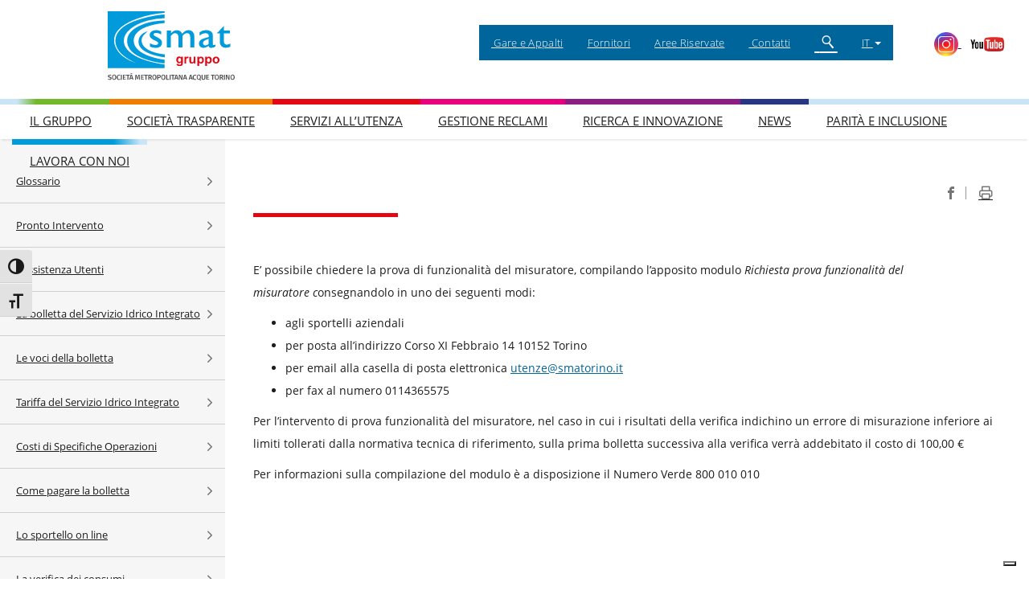

--- FILE ---
content_type: text/html; charset=UTF-8
request_url: https://www.smatorino.it/la-verifica-dei-consumi/
body_size: 14775
content:
<!DOCTYPE html>
<html lang="it-IT"  >

<head>
    <meta charset="UTF-8" />
    <meta name="viewport" content="width=device-width, initial-scale=1, maximum-scale=1" />
    <meta http-equiv="X-UA-Compatible" content="IE=edge,chrome=1" />

    <link rel="icon" href="https://www.smatorino.it/wp-content/themes/smat/favicon.png" type="image/x-icon" />
    <link rel="shortcut icon" href="https://www.smatorino.it/wp-content/themes/smat/favicon.png" type="image/x-icon" />

    <link rel="profile" href="http://gmpg.org/xfn/11" />
    <link rel="pingback" href="https://www.smatorino.it/xmlrpc.php" />
   
    <!--[if lt IE 9]>
    <script src="https://www.smatorino.it/wp-content/themes/smat/assets/js/html5.js"></script>
    <script src="https://www.smatorino.it/wp-content/themes/smat/assets/js/respond.min.js"></script>
    <![endif]-->

    <link rel="stylesheet" href="https://www.smatorino.it/wp-content/themes/smat/assets/bootstrap/bootstrap.min.css">
    <link rel="stylesheet" href="https://www.smatorino.it/wp-content/themes/smat/print.css" media="print">

    <meta name='robots' content='index, follow, max-image-preview:large, max-snippet:-1, max-video-preview:-1' />
<link rel="alternate" href="https://www.smatorino.it/la-verifica-dei-consumi/" hreflang="it" />
<link rel="alternate" href="https://www.smatorino.it/en/checking-consumption/" hreflang="en" />
<link rel="alternate" href="https://www.smatorino.it/fr/la-verification-de-la-consommation/" hreflang="fr" />

	<!-- This site is optimized with the Yoast SEO plugin v26.7 - https://yoast.com/wordpress/plugins/seo/ -->
	<title>La verifica dei consumi - SMAT</title>
	<link rel="canonical" href="https://www.smatorino.it/la-verifica-dei-consumi/" />
	<meta property="og:locale" content="it_IT" />
	<meta property="og:locale:alternate" content="en_GB" />
	<meta property="og:locale:alternate" content="fr_FR" />
	<meta property="og:type" content="article" />
	<meta property="og:title" content="La verifica dei consumi - SMAT" />
	<meta property="og:description" content="E’ possibile chiedere la prova di funzionalità del misuratore, compilando l’apposito modulo Richiesta prova funzionalità del misuratore consegnandolo in uno dei seguenti modi: agli sportelli aziendali per posta all&#8217;indirizzo Corso XI Febbraio 14 10152 Torino per email alla casella di posta elettronica utenze@smatorino.it per fax al numero 0114365575 Per l&#8217;intervento di prova funzionalità del misuratore, nel [&hellip;]" />
	<meta property="og:url" content="https://www.smatorino.it/la-verifica-dei-consumi/" />
	<meta property="og:site_name" content="SMAT" />
	<meta property="article:modified_time" content="2024-04-17T10:29:01+00:00" />
	<meta name="twitter:card" content="summary_large_image" />
	<script type="application/ld+json" class="yoast-schema-graph">{"@context":"https://schema.org","@graph":[{"@type":"WebPage","@id":"https://www.smatorino.it/la-verifica-dei-consumi/","url":"https://www.smatorino.it/la-verifica-dei-consumi/","name":"La verifica dei consumi - SMAT","isPartOf":{"@id":"https://www.smatorino.it/#website"},"datePublished":"2018-06-20T07:56:53+00:00","dateModified":"2024-04-17T10:29:01+00:00","breadcrumb":{"@id":"https://www.smatorino.it/la-verifica-dei-consumi/#breadcrumb"},"inLanguage":"it-IT","potentialAction":[{"@type":"ReadAction","target":["https://www.smatorino.it/la-verifica-dei-consumi/"]}]},{"@type":"BreadcrumbList","@id":"https://www.smatorino.it/la-verifica-dei-consumi/#breadcrumb","itemListElement":[{"@type":"ListItem","position":1,"name":"Home","item":"https://www.smatorino.it/"},{"@type":"ListItem","position":2,"name":"La verifica dei consumi"}]},{"@type":"WebSite","@id":"https://www.smatorino.it/#website","url":"https://www.smatorino.it/","name":"SMAT","description":"Societ&agrave; Metropolitana Acque Torino S.p.A.","potentialAction":[{"@type":"SearchAction","target":{"@type":"EntryPoint","urlTemplate":"https://www.smatorino.it/?s={search_term_string}"},"query-input":{"@type":"PropertyValueSpecification","valueRequired":true,"valueName":"search_term_string"}}],"inLanguage":"it-IT"}]}</script>
	<!-- / Yoast SEO plugin. -->


<link rel="alternate" title="oEmbed (JSON)" type="application/json+oembed" href="https://www.smatorino.it/wp-json/oembed/1.0/embed?url=https%3A%2F%2Fwww.smatorino.it%2Fla-verifica-dei-consumi%2F&#038;lang=it" />
<link rel="alternate" title="oEmbed (XML)" type="text/xml+oembed" href="https://www.smatorino.it/wp-json/oembed/1.0/embed?url=https%3A%2F%2Fwww.smatorino.it%2Fla-verifica-dei-consumi%2F&#038;format=xml&#038;lang=it" />
<meta property="fb:app_id" content="1031453810363473"/><meta property="og:title" content="La verifica dei consumi"/><meta property="og:type" content="article"/><meta property="og:url" content="https://www.smatorino.it/la-verifica-dei-consumi/"/><meta property="og:image" content="assets\images\logo.png"/><style id='wp-img-auto-sizes-contain-inline-css' type='text/css'>
img:is([sizes=auto i],[sizes^="auto," i]){contain-intrinsic-size:3000px 1500px}
/*# sourceURL=wp-img-auto-sizes-contain-inline-css */
</style>
<link rel='stylesheet' id='twb-open-sans-css' href='https://fonts.googleapis.com/css?family=Open+Sans%3A300%2C400%2C500%2C600%2C700%2C800&#038;display=swap&#038;ver=6.9' type='text/css' media='all' />
<link rel='stylesheet' id='twb-global-css' href='https://www.smatorino.it/wp-content/plugins/form-maker/booster/assets/css/global.css?ver=1.0.0' type='text/css' media='all' />
<style id='wp-emoji-styles-inline-css' type='text/css'>

	img.wp-smiley, img.emoji {
		display: inline !important;
		border: none !important;
		box-shadow: none !important;
		height: 1em !important;
		width: 1em !important;
		margin: 0 0.07em !important;
		vertical-align: -0.1em !important;
		background: none !important;
		padding: 0 !important;
	}
/*# sourceURL=wp-emoji-styles-inline-css */
</style>
<style id='wp-block-library-inline-css' type='text/css'>
:root{--wp-block-synced-color:#7a00df;--wp-block-synced-color--rgb:122,0,223;--wp-bound-block-color:var(--wp-block-synced-color);--wp-editor-canvas-background:#ddd;--wp-admin-theme-color:#007cba;--wp-admin-theme-color--rgb:0,124,186;--wp-admin-theme-color-darker-10:#006ba1;--wp-admin-theme-color-darker-10--rgb:0,107,160.5;--wp-admin-theme-color-darker-20:#005a87;--wp-admin-theme-color-darker-20--rgb:0,90,135;--wp-admin-border-width-focus:2px}@media (min-resolution:192dpi){:root{--wp-admin-border-width-focus:1.5px}}.wp-element-button{cursor:pointer}:root .has-very-light-gray-background-color{background-color:#eee}:root .has-very-dark-gray-background-color{background-color:#313131}:root .has-very-light-gray-color{color:#eee}:root .has-very-dark-gray-color{color:#313131}:root .has-vivid-green-cyan-to-vivid-cyan-blue-gradient-background{background:linear-gradient(135deg,#00d084,#0693e3)}:root .has-purple-crush-gradient-background{background:linear-gradient(135deg,#34e2e4,#4721fb 50%,#ab1dfe)}:root .has-hazy-dawn-gradient-background{background:linear-gradient(135deg,#faaca8,#dad0ec)}:root .has-subdued-olive-gradient-background{background:linear-gradient(135deg,#fafae1,#67a671)}:root .has-atomic-cream-gradient-background{background:linear-gradient(135deg,#fdd79a,#004a59)}:root .has-nightshade-gradient-background{background:linear-gradient(135deg,#330968,#31cdcf)}:root .has-midnight-gradient-background{background:linear-gradient(135deg,#020381,#2874fc)}:root{--wp--preset--font-size--normal:16px;--wp--preset--font-size--huge:42px}.has-regular-font-size{font-size:1em}.has-larger-font-size{font-size:2.625em}.has-normal-font-size{font-size:var(--wp--preset--font-size--normal)}.has-huge-font-size{font-size:var(--wp--preset--font-size--huge)}.has-text-align-center{text-align:center}.has-text-align-left{text-align:left}.has-text-align-right{text-align:right}.has-fit-text{white-space:nowrap!important}#end-resizable-editor-section{display:none}.aligncenter{clear:both}.items-justified-left{justify-content:flex-start}.items-justified-center{justify-content:center}.items-justified-right{justify-content:flex-end}.items-justified-space-between{justify-content:space-between}.screen-reader-text{border:0;clip-path:inset(50%);height:1px;margin:-1px;overflow:hidden;padding:0;position:absolute;width:1px;word-wrap:normal!important}.screen-reader-text:focus{background-color:#ddd;clip-path:none;color:#444;display:block;font-size:1em;height:auto;left:5px;line-height:normal;padding:15px 23px 14px;text-decoration:none;top:5px;width:auto;z-index:100000}html :where(.has-border-color){border-style:solid}html :where([style*=border-top-color]){border-top-style:solid}html :where([style*=border-right-color]){border-right-style:solid}html :where([style*=border-bottom-color]){border-bottom-style:solid}html :where([style*=border-left-color]){border-left-style:solid}html :where([style*=border-width]){border-style:solid}html :where([style*=border-top-width]){border-top-style:solid}html :where([style*=border-right-width]){border-right-style:solid}html :where([style*=border-bottom-width]){border-bottom-style:solid}html :where([style*=border-left-width]){border-left-style:solid}html :where(img[class*=wp-image-]){height:auto;max-width:100%}:where(figure){margin:0 0 1em}html :where(.is-position-sticky){--wp-admin--admin-bar--position-offset:var(--wp-admin--admin-bar--height,0px)}@media screen and (max-width:600px){html :where(.is-position-sticky){--wp-admin--admin-bar--position-offset:0px}}

/*# sourceURL=wp-block-library-inline-css */
</style><style id='global-styles-inline-css' type='text/css'>
:root{--wp--preset--aspect-ratio--square: 1;--wp--preset--aspect-ratio--4-3: 4/3;--wp--preset--aspect-ratio--3-4: 3/4;--wp--preset--aspect-ratio--3-2: 3/2;--wp--preset--aspect-ratio--2-3: 2/3;--wp--preset--aspect-ratio--16-9: 16/9;--wp--preset--aspect-ratio--9-16: 9/16;--wp--preset--color--black: #000000;--wp--preset--color--cyan-bluish-gray: #abb8c3;--wp--preset--color--white: #ffffff;--wp--preset--color--pale-pink: #f78da7;--wp--preset--color--vivid-red: #cf2e2e;--wp--preset--color--luminous-vivid-orange: #ff6900;--wp--preset--color--luminous-vivid-amber: #fcb900;--wp--preset--color--light-green-cyan: #7bdcb5;--wp--preset--color--vivid-green-cyan: #00d084;--wp--preset--color--pale-cyan-blue: #8ed1fc;--wp--preset--color--vivid-cyan-blue: #0693e3;--wp--preset--color--vivid-purple: #9b51e0;--wp--preset--gradient--vivid-cyan-blue-to-vivid-purple: linear-gradient(135deg,rgb(6,147,227) 0%,rgb(155,81,224) 100%);--wp--preset--gradient--light-green-cyan-to-vivid-green-cyan: linear-gradient(135deg,rgb(122,220,180) 0%,rgb(0,208,130) 100%);--wp--preset--gradient--luminous-vivid-amber-to-luminous-vivid-orange: linear-gradient(135deg,rgb(252,185,0) 0%,rgb(255,105,0) 100%);--wp--preset--gradient--luminous-vivid-orange-to-vivid-red: linear-gradient(135deg,rgb(255,105,0) 0%,rgb(207,46,46) 100%);--wp--preset--gradient--very-light-gray-to-cyan-bluish-gray: linear-gradient(135deg,rgb(238,238,238) 0%,rgb(169,184,195) 100%);--wp--preset--gradient--cool-to-warm-spectrum: linear-gradient(135deg,rgb(74,234,220) 0%,rgb(151,120,209) 20%,rgb(207,42,186) 40%,rgb(238,44,130) 60%,rgb(251,105,98) 80%,rgb(254,248,76) 100%);--wp--preset--gradient--blush-light-purple: linear-gradient(135deg,rgb(255,206,236) 0%,rgb(152,150,240) 100%);--wp--preset--gradient--blush-bordeaux: linear-gradient(135deg,rgb(254,205,165) 0%,rgb(254,45,45) 50%,rgb(107,0,62) 100%);--wp--preset--gradient--luminous-dusk: linear-gradient(135deg,rgb(255,203,112) 0%,rgb(199,81,192) 50%,rgb(65,88,208) 100%);--wp--preset--gradient--pale-ocean: linear-gradient(135deg,rgb(255,245,203) 0%,rgb(182,227,212) 50%,rgb(51,167,181) 100%);--wp--preset--gradient--electric-grass: linear-gradient(135deg,rgb(202,248,128) 0%,rgb(113,206,126) 100%);--wp--preset--gradient--midnight: linear-gradient(135deg,rgb(2,3,129) 0%,rgb(40,116,252) 100%);--wp--preset--font-size--small: 13px;--wp--preset--font-size--medium: 20px;--wp--preset--font-size--large: 36px;--wp--preset--font-size--x-large: 42px;--wp--preset--spacing--20: 0.44rem;--wp--preset--spacing--30: 0.67rem;--wp--preset--spacing--40: 1rem;--wp--preset--spacing--50: 1.5rem;--wp--preset--spacing--60: 2.25rem;--wp--preset--spacing--70: 3.38rem;--wp--preset--spacing--80: 5.06rem;--wp--preset--shadow--natural: 6px 6px 9px rgba(0, 0, 0, 0.2);--wp--preset--shadow--deep: 12px 12px 50px rgba(0, 0, 0, 0.4);--wp--preset--shadow--sharp: 6px 6px 0px rgba(0, 0, 0, 0.2);--wp--preset--shadow--outlined: 6px 6px 0px -3px rgb(255, 255, 255), 6px 6px rgb(0, 0, 0);--wp--preset--shadow--crisp: 6px 6px 0px rgb(0, 0, 0);}:where(.is-layout-flex){gap: 0.5em;}:where(.is-layout-grid){gap: 0.5em;}body .is-layout-flex{display: flex;}.is-layout-flex{flex-wrap: wrap;align-items: center;}.is-layout-flex > :is(*, div){margin: 0;}body .is-layout-grid{display: grid;}.is-layout-grid > :is(*, div){margin: 0;}:where(.wp-block-columns.is-layout-flex){gap: 2em;}:where(.wp-block-columns.is-layout-grid){gap: 2em;}:where(.wp-block-post-template.is-layout-flex){gap: 1.25em;}:where(.wp-block-post-template.is-layout-grid){gap: 1.25em;}.has-black-color{color: var(--wp--preset--color--black) !important;}.has-cyan-bluish-gray-color{color: var(--wp--preset--color--cyan-bluish-gray) !important;}.has-white-color{color: var(--wp--preset--color--white) !important;}.has-pale-pink-color{color: var(--wp--preset--color--pale-pink) !important;}.has-vivid-red-color{color: var(--wp--preset--color--vivid-red) !important;}.has-luminous-vivid-orange-color{color: var(--wp--preset--color--luminous-vivid-orange) !important;}.has-luminous-vivid-amber-color{color: var(--wp--preset--color--luminous-vivid-amber) !important;}.has-light-green-cyan-color{color: var(--wp--preset--color--light-green-cyan) !important;}.has-vivid-green-cyan-color{color: var(--wp--preset--color--vivid-green-cyan) !important;}.has-pale-cyan-blue-color{color: var(--wp--preset--color--pale-cyan-blue) !important;}.has-vivid-cyan-blue-color{color: var(--wp--preset--color--vivid-cyan-blue) !important;}.has-vivid-purple-color{color: var(--wp--preset--color--vivid-purple) !important;}.has-black-background-color{background-color: var(--wp--preset--color--black) !important;}.has-cyan-bluish-gray-background-color{background-color: var(--wp--preset--color--cyan-bluish-gray) !important;}.has-white-background-color{background-color: var(--wp--preset--color--white) !important;}.has-pale-pink-background-color{background-color: var(--wp--preset--color--pale-pink) !important;}.has-vivid-red-background-color{background-color: var(--wp--preset--color--vivid-red) !important;}.has-luminous-vivid-orange-background-color{background-color: var(--wp--preset--color--luminous-vivid-orange) !important;}.has-luminous-vivid-amber-background-color{background-color: var(--wp--preset--color--luminous-vivid-amber) !important;}.has-light-green-cyan-background-color{background-color: var(--wp--preset--color--light-green-cyan) !important;}.has-vivid-green-cyan-background-color{background-color: var(--wp--preset--color--vivid-green-cyan) !important;}.has-pale-cyan-blue-background-color{background-color: var(--wp--preset--color--pale-cyan-blue) !important;}.has-vivid-cyan-blue-background-color{background-color: var(--wp--preset--color--vivid-cyan-blue) !important;}.has-vivid-purple-background-color{background-color: var(--wp--preset--color--vivid-purple) !important;}.has-black-border-color{border-color: var(--wp--preset--color--black) !important;}.has-cyan-bluish-gray-border-color{border-color: var(--wp--preset--color--cyan-bluish-gray) !important;}.has-white-border-color{border-color: var(--wp--preset--color--white) !important;}.has-pale-pink-border-color{border-color: var(--wp--preset--color--pale-pink) !important;}.has-vivid-red-border-color{border-color: var(--wp--preset--color--vivid-red) !important;}.has-luminous-vivid-orange-border-color{border-color: var(--wp--preset--color--luminous-vivid-orange) !important;}.has-luminous-vivid-amber-border-color{border-color: var(--wp--preset--color--luminous-vivid-amber) !important;}.has-light-green-cyan-border-color{border-color: var(--wp--preset--color--light-green-cyan) !important;}.has-vivid-green-cyan-border-color{border-color: var(--wp--preset--color--vivid-green-cyan) !important;}.has-pale-cyan-blue-border-color{border-color: var(--wp--preset--color--pale-cyan-blue) !important;}.has-vivid-cyan-blue-border-color{border-color: var(--wp--preset--color--vivid-cyan-blue) !important;}.has-vivid-purple-border-color{border-color: var(--wp--preset--color--vivid-purple) !important;}.has-vivid-cyan-blue-to-vivid-purple-gradient-background{background: var(--wp--preset--gradient--vivid-cyan-blue-to-vivid-purple) !important;}.has-light-green-cyan-to-vivid-green-cyan-gradient-background{background: var(--wp--preset--gradient--light-green-cyan-to-vivid-green-cyan) !important;}.has-luminous-vivid-amber-to-luminous-vivid-orange-gradient-background{background: var(--wp--preset--gradient--luminous-vivid-amber-to-luminous-vivid-orange) !important;}.has-luminous-vivid-orange-to-vivid-red-gradient-background{background: var(--wp--preset--gradient--luminous-vivid-orange-to-vivid-red) !important;}.has-very-light-gray-to-cyan-bluish-gray-gradient-background{background: var(--wp--preset--gradient--very-light-gray-to-cyan-bluish-gray) !important;}.has-cool-to-warm-spectrum-gradient-background{background: var(--wp--preset--gradient--cool-to-warm-spectrum) !important;}.has-blush-light-purple-gradient-background{background: var(--wp--preset--gradient--blush-light-purple) !important;}.has-blush-bordeaux-gradient-background{background: var(--wp--preset--gradient--blush-bordeaux) !important;}.has-luminous-dusk-gradient-background{background: var(--wp--preset--gradient--luminous-dusk) !important;}.has-pale-ocean-gradient-background{background: var(--wp--preset--gradient--pale-ocean) !important;}.has-electric-grass-gradient-background{background: var(--wp--preset--gradient--electric-grass) !important;}.has-midnight-gradient-background{background: var(--wp--preset--gradient--midnight) !important;}.has-small-font-size{font-size: var(--wp--preset--font-size--small) !important;}.has-medium-font-size{font-size: var(--wp--preset--font-size--medium) !important;}.has-large-font-size{font-size: var(--wp--preset--font-size--large) !important;}.has-x-large-font-size{font-size: var(--wp--preset--font-size--x-large) !important;}
/*# sourceURL=global-styles-inline-css */
</style>

<style id='classic-theme-styles-inline-css' type='text/css'>
/*! This file is auto-generated */
.wp-block-button__link{color:#fff;background-color:#32373c;border-radius:9999px;box-shadow:none;text-decoration:none;padding:calc(.667em + 2px) calc(1.333em + 2px);font-size:1.125em}.wp-block-file__button{background:#32373c;color:#fff;text-decoration:none}
/*# sourceURL=/wp-includes/css/classic-themes.min.css */
</style>
<link rel='stylesheet' id='ui-font-css' href='https://www.smatorino.it/wp-content/plugins/wp-accessibility/toolbar/fonts/css/a11y-toolbar.css?ver=2.2.6' type='text/css' media='all' />
<link rel='stylesheet' id='wpa-toolbar-css' href='https://www.smatorino.it/wp-content/plugins/wp-accessibility/toolbar/css/a11y.css?ver=2.2.6' type='text/css' media='all' />
<link rel='stylesheet' id='ui-fontsize.css-css' href='https://www.smatorino.it/wp-content/plugins/wp-accessibility/toolbar/css/a11y-fontsize.css?ver=2.2.6' type='text/css' media='all' />
<style id='ui-fontsize.css-inline-css' type='text/css'>
html { --wpa-font-size: clamp( 24px, 1.5rem, 36px ); --wpa-h1-size : clamp( 48px, 3rem, 72px ); --wpa-h2-size : clamp( 40px, 2.5rem, 60px ); --wpa-h3-size : clamp( 32px, 2rem, 48px ); --wpa-h4-size : clamp( 28px, 1.75rem, 42px ); --wpa-sub-list-size: 1.1em; --wpa-sub-sub-list-size: 1em; } 
/*# sourceURL=ui-fontsize.css-inline-css */
</style>
<link rel='stylesheet' id='wpa-style-css' href='https://www.smatorino.it/wp-content/plugins/wp-accessibility/css/wpa-style.css?ver=2.2.6' type='text/css' media='all' />
<style id='wpa-style-inline-css' type='text/css'>
:root { --admin-bar-top : 7px; }
/*# sourceURL=wpa-style-inline-css */
</style>
<link rel='stylesheet' id='style-css' href='https://www.smatorino.it/wp-content/themes/smat/style.css?ver=6.9' type='text/css' media='screen' />
<!--n2css--><!--n2js--><script type="text/javascript" src="https://www.smatorino.it/wp-includes/js/jquery/jquery.min.js?ver=3.7.1" id="jquery-core-js"></script>
<script type="text/javascript" src="https://www.smatorino.it/wp-includes/js/jquery/jquery-migrate.min.js?ver=3.4.1" id="jquery-migrate-js"></script>
<script type="text/javascript" src="https://www.smatorino.it/wp-content/plugins/form-maker/booster/assets/js/circle-progress.js?ver=1.2.2" id="twb-circle-js"></script>
<script type="text/javascript" id="twb-global-js-extra">
/* <![CDATA[ */
var twb = {"nonce":"636dee4e81","ajax_url":"https://www.smatorino.it/wp-admin/admin-ajax.php","plugin_url":"https://www.smatorino.it/wp-content/plugins/form-maker/booster","href":"https://www.smatorino.it/wp-admin/admin.php?page=twb_form-maker"};
var twb = {"nonce":"636dee4e81","ajax_url":"https://www.smatorino.it/wp-admin/admin-ajax.php","plugin_url":"https://www.smatorino.it/wp-content/plugins/form-maker/booster","href":"https://www.smatorino.it/wp-admin/admin.php?page=twb_form-maker"};
//# sourceURL=twb-global-js-extra
/* ]]> */
</script>
<script type="text/javascript" src="https://www.smatorino.it/wp-content/plugins/form-maker/booster/assets/js/global.js?ver=1.0.0" id="twb-global-js"></script>
<link rel="https://api.w.org/" href="https://www.smatorino.it/wp-json/" /><link rel="alternate" title="JSON" type="application/json" href="https://www.smatorino.it/wp-json/wp/v2/pages/3584" />		<style type="text/css" id="wp-custom-css">
			
.gallery-container {
  width: 100%;
	display: grid;
  grid-template-columns: 1fr 1fr 1fr;
 }

.interventi-container {
	width: 100%;
	display: grid;
	grid-template-columns: 1fr 1fr 1fr 1fr;
}

 .gallery-container p { display: none!important; }
 .single-container {
   min-width: 280px;
   width: calc(33% - 40px);
   margin: 20px;
   display: inline-block;
 }

.interventi-container p { display: none!important; }
 .single-container {
   min-width: 245px;
   width: calc(33% - 40px);
   margin: 20px;
   display: inline-block;
 }

 .gallery-container #fontSize{
   font-size: 18px;
   margin: 0!important;
   text-overflow: ellipsis;
   width: 100%;
   overflow: hidden;
   white-space: nowrap;
 }

.interventi-container #fontSize{
   font-size: 18px;
   margin: 0!important;
   text-overflow: ellipsis;
   width: 100%;
   overflow: hidden;
   white-space: nowrap;
 }

 .gallery-container #fontSize.no-overflow{
	text-overflow: unset;
	overflow: visible;
	white-space: unset;
 }

 .interventi-container #fontSize.no-overflow{
	text-overflow: unset;
	overflow: visible;
	white-space: unset;
 }

.smt-slider-wrapper .caption-wrap { width: auto!important; }

.opere-container {
	padding: 0 20px;
	width: 100%;
	display: grid;
	grid-template-columns: 1fr 1fr;
	grid-column-gap: 125px;
	grid-row-gap: 0px;
}

 .opere-container p { 
	 display: none!important; 
}

.opera-container {
   min-width: 280px;
	 width: 100%;
   display: inline-block;
 }
.opere-container #fontSize{
   font-size: 18px;
   margin: 0!important;
   text-overflow: ellipsis;
   width: 100%;
   overflow: hidden;
   white-space: nowrap;
 }

 .opere-container #fontSize.no-overflow{
	text-overflow: unset;
	overflow: visible;
	white-space: unset;
 }

.opera-container .opera-img {
	background-size: cover; 
	max-width: 100%; 
	height:280px;
}

.opera-container .opera-img.opera-img-lg{
	height:350px;
}

.opera-container.opera-grid {
        display: grid;
        grid-template-columns: repeat(8, 1fr); 
        grid-template-rows: repeat(8, 1fr);
	height: 350px;
    }

.opera-container.opera-grid .gallery__item {
        position: relative;
        overflow: hidden;
    }

    .opera-container.opera-grid .gallery__item img {
        width: 100%;
			  height: 100%;
        object-fit: cover;
    }

    .gallery-item-1 {
        grid-column-start: 1;
        grid-column-end: 5;
        grid-row-start: 1;
        grid-row-end: 5;
    }

    .gallery-item-2 {
        grid-column-start: 1;
        grid-column-end: 5;
        grid-row-start: 5;
        grid-row-end: 9;
    }

    .gallery-item-3 {
        grid-column-start: 5;
        grid-column-end: 9;
        grid-row-start: 1;
        grid-row-end: 9;
    }

html body .content-wrap .content .page-content .gallery-img {
	height: 100%;
}

@media (max-width: 550px) {
 .opere-container {
	    grid-template-columns: 1fr;
      grid-column-gap: 0;
  }
	.gallery-container {
     grid-template-columns: 1fr;
     grid-column-gap: 0;
  }
	
	.gallery-container .single-container {
		margin: 0;
		width: 100%;
	}
 }		</style>
		
<!-- Banner iubenda  -->
<script type="text/javascript">
    var lang_id = jQuery('html').attr('lang').split('-')[0],
        site_id = 2734098; // site_id from iubenda embed code
    switch (lang_id) {
        case 'en':
            var policy_id = 34008820; // policy_id from iubenda embed code EN
	    var content_ling = "This site uses cookies to ensure better use and experience for the user. By continuing, you explicitly accept their use, as specified in our privacy policy";
	    break;
        case 'it':
            var policy_id = 94062555; // policy_id from iubenda embed code IT
            var content_ling = "Questo sito fa utilizzo di cookie per garantire un utilizzo e un'esperienza migliori per l'utente. Continuando, accettate esplicitamente l'utilizzo degli stessi, come specificato nella nostra privacy policy";
	    break;
        case 'fr':
            var policy_id = 96164760; // policy_id from iubenda embed code IT
            var content_ling = "Ce site utilise des cookies pour assurer une meilleure utilisation et expérience pour l'utilisateur. En continuant, vous acceptez explicitement leur utilisation, comme spécifié dans notre politique de confidentialité";
	    break;
    }
    var _iub = _iub || [];
    _iub.csConfiguration = {
        "lang": lang_id,
        "siteId": site_id,
        "cookiePolicyId": policy_id,
        "ccpaAcknowledgeOnDisplay":true,
	"consentOnContinuedBrowsing":false,
	"countryDetection":true,
	"enableCcpa":true,
	"floatingPreferencesButtonDisplay":"bottom-right",
	"invalidateConsentWithoutLog":true,
	"perPurposeConsent":true,
	"whitelabel":false,
	"banner": {
                "acceptButtonDisplay":true,
                "closeButtonDisplay":false,
                "customizeButtonDisplay":true,
                "explicitWithdrawal":true,"listPurposes":true,"position":"float-top-center","rejectButtonDisplay":true,
                "acceptButtonCaption":"",
                "content": content_ling }
	}
</script>
<script type="text/javascript" src="//cdn.iubenda.com/cs/iubenda_cs.js" charset="UTF-8" async></script>

</head>

<body class="wp-singular page-template-default page page-id-3584 wp-theme-smat metaslider-plugin chrome singular multi-author">


 

<header class="container-fluid">

    <div class="row">

        <div class="col-md-8 top-menu-wrapper col-md-push-4" style="position: relative;">
            
            <div id="top-navigation" class="menu-top-menu-container"><ul id="menu-top-menu" class="menu nav navbar-nav"><li id="menu-item-2482" class="menu-item menu-item-type-custom menu-item-object-custom first menu-item-2482"><a title="Gare e Appalti" target="_blank" href="https://portaleappalti.smatorino.it/PortaleAppalti/it/ppgare_bandi_lista.wp"><span class="glyphicon Gare e Appalti"></span>&nbsp;Gare e Appalti</a></li>
<li id="menu-item-1841" class="menu-item menu-item-type-post_type menu-item-object-page menu-item-1841"><a title="Fornitori" href="https://www.smatorino.it/fornitori/">Fornitori</a></li>
<li id="menu-item-3495" class="menu-item menu-item-type-post_type menu-item-object-page menu-item-3495"><a title="Aree Riservate" href="https://www.smatorino.it/aree-riservate/">Aree Riservate</a></li>
<li id="menu-item-75895" class="contact-top menu-item menu-item-type-post_type menu-item-object-page menu-item-75895"><a title="Contatti" href="https://www.smatorino.it/contatti/"><span class="glyphicon Contatti"></span>&nbsp;Contatti</a></li>
<li id="menu-item-3227" class="search-top menu-item menu-item-type-post_type menu-item-object-page menu-item-3227"><a title="&lt;span class=&quot;q-icon-qsearch&quot;&gt;&lt;/span&gt;" href="https://www.smatorino.it/cerca/"><span class="glyphicon Cerca"></span>&nbsp;<span class="q-icon-qsearch"></span></a></li>
<li id="menu-item-6311" class="pll-parent-menu-item menu-item menu-item-type-custom menu-item-object-custom current-menu-parent menu-item-has-children menu-item-6311 dropdown"><a title="IT" href="#" data-toggle="dropdown" class="dropdown-toggle" aria-haspopup="true">IT <span class="caret"></span></a>
<ul role="menu" class=" dropdown-menu">
	<li id="menu-item-6311-it" class="lang-item lang-item-2 lang-item-it current-lang lang-item-first menu-item menu-item-type-custom menu-item-object-custom menu-item-6311-it"><a title="IT" href="https://www.smatorino.it/la-verifica-dei-consumi/" hreflang="it-IT" lang="it-IT">IT</a></li>
	<li id="menu-item-6311-en" class="lang-item lang-item-5 lang-item-en menu-item menu-item-type-custom menu-item-object-custom menu-item-6311-en"><a title="EN" href="https://www.smatorino.it/en/checking-consumption/" hreflang="en-GB" lang="en-GB">EN</a></li>
	<li id="menu-item-6311-fr" class="lang-item lang-item-212 lang-item-fr menu-item menu-item-type-custom menu-item-object-custom last menu-item-6311-fr"><a title="FR" href="https://www.smatorino.it/fr/la-verification-de-la-consommation/" hreflang="fr-FR" lang="fr-FR">FR</a></li>
</ul>
</li>
</ul></div>
            <div class="youtube" style="position: absolute; top: 0; right: 20px; bottom: 0; margin: auto; height: 40px;">
                <a href="https://www.instagram.com/smat_gruppo/" target=”_blank”>
                    <span class="sr-only">Visita il profilo Instagram di SMAT</span>
                    <img src="/wp-content/themes/smat/assets/images/instagram.png" alt="Visita il profilo Instagram di SMAT" title="instagram" height="30px" />
                </a>
                <a href="https://www.youtube.com/channel/UCHCfIHiDRNqVIQHeYkBaQ5w" target=”_blank”>
                    <span class="sr-only">Visita il profilo YouTube di SMAT</span>
                    <img src="/wp-content/themes/smat/assets/images/youtube-logo.png" alt="Visita il profilo YouTube di SMAT" title="youtube" height="40px" />
                </a>
            </div>
        </div>

         <div class="col-md-4 logo-wrapper col-md-pull-8">
            <a class="smat-logo svg" href="https://www.smatorino.it/" alt="Società Metropolitana Acque Torino" title="Società Metropolitana Acque Torino">
                <span class="sr-only">Società Metropolitana Acque Torino</span>
                <object type="image/svg+xml" data="https://www.smatorino.it/wp-content/themes/smat/assets/images/logo.svg" width="160" height="90" alt="Società Metropolitana Acque Torino" >
                    <img src="https://www.smatorino.it/wp-content/themes/smat/assets/images/logo.png" alt="Società Metropolitana Acque Torino" width="160" height="90">
                </object>
            </a>
        </div>
    </div>

    <div class="sm-menu row">

        <nav class="navbar navigation">

                <div class="nav-colored-bar"></div>

                <button class="hamburger hamburger--elastic dropdown-toggle navbar-toggle" type="button" data-toggle="collapse" aria-haspopup="true" aria-expanded="false" id="iMenuBtn" data-toggle="collapse" data-target="#site-navigation">
                  <span class="hamburger-box">
                    <span class="hamburger-inner"></span>
                  </span>
                  <span class="menu-label">Menu</span>
                </button>

            <div id="site-navigation" class="collapse navbar-collapse"><ul id="menu-menu-principale" class="menu nav navbar-nav"><li id="menu-item-1680" class="nav-gruppo menu-item menu-item-type-post_type menu-item-object-page menu-item-has-children first menu-item-1680 dropdown"><a title="Il Gruppo" href="https://www.smatorino.it/il-gruppo/">Il Gruppo</a>
<ul role="menu" class=" dropdown-menu">
	<li id="menu-item-1686" class="menu-item menu-item-type-post_type menu-item-object-page menu-item-1686"><a title="Organi Societari" href="https://www.smatorino.it/organi-societari/">Organi Societari</a></li>
	<li id="menu-item-1685" class="menu-item menu-item-type-post_type menu-item-object-page menu-item-1685"><a title="Comuni SMAT" href="https://www.smatorino.it/comuni-smat/">Comuni SMAT</a></li>
	<li id="menu-item-3525" class="menu-item menu-item-type-post_type menu-item-object-page menu-item-3525"><a title="Servizi idrici integrati" href="https://www.smatorino.it/servizi-idrici-integrati/">Servizi idrici integrati</a></li>
	<li id="menu-item-4378" class="menu-item menu-item-type-post_type menu-item-object-page menu-item-4378"><a title="Tariffa del Servizio Idrico Integrato" href="https://www.smatorino.it/tariffa-del-servizio-idrico-integrato-2/">Tariffa del Servizio Idrico Integrato</a></li>
	<li id="menu-item-1688" class="menu-item menu-item-type-post_type menu-item-object-page menu-item-1688"><a title="Bilanci economici e di sostenibilità" href="https://www.smatorino.it/bilanci-desercizio/">Bilanci economici e di sostenibilità</a></li>
	<li id="menu-item-1691" class="menu-item menu-item-type-post_type menu-item-object-page menu-item-1691"><a title="Il Codice Etico SMAT" href="https://www.smatorino.it/il-codice-etico-smat/">Il Codice Etico SMAT</a></li>
	<li id="menu-item-1692" class="menu-item menu-item-type-post_type menu-item-object-page menu-item-1692"><a title="La responsabilità sociale d’impresa" href="https://www.smatorino.it/la-responsabilita-sociale-dimpresa/">La responsabilità sociale d’impresa</a></li>
	<li id="menu-item-1693" class="menu-item menu-item-type-post_type menu-item-object-page menu-item-1693"><a title="Prevenzione e controllo" href="https://www.smatorino.it/prevenzione-e-controllo-d-lgs-231-01/">Prevenzione e controllo</a></li>
	<li id="menu-item-1694" class="menu-item menu-item-type-post_type menu-item-object-page menu-item-1694"><a title="Le nostre certificazioni" href="https://www.smatorino.it/le-nostre-certificazioni/">Le nostre certificazioni</a></li>
	<li id="menu-item-3545" class="menu-item menu-item-type-post_type menu-item-object-page menu-item-3545"><a title="Politiche di sviluppo e sostenibilità ambientale" href="https://www.smatorino.it/politiche-di-sviluppo-e-sostenibilita-ambientale/">Politiche di sviluppo e sostenibilità ambientale</a></li>
	<li id="menu-item-1690" class="menu-item menu-item-type-post_type menu-item-object-page menu-item-1690"><a title="Cooperazione internazionale" href="https://www.smatorino.it/cooperazione-internazionale/">Cooperazione internazionale</a></li>
	<li id="menu-item-1695" class="menu-item menu-item-type-post_type menu-item-object-page menu-item-1695"><a title="Rapporto Associazioni Consumatori" href="https://www.smatorino.it/rapporto-associazioni-consumatori/">Rapporto Associazioni Consumatori</a></li>
</ul>
</li>
<li id="menu-item-1681" class="nav-trasparente menu-item menu-item-type-post_type menu-item-object-page menu-item-has-children menu-item-1681 dropdown"><a title="Società trasparente" href="https://www.smatorino.it/societa-trasparente/">Società trasparente</a>
<ul role="menu" class=" dropdown-menu">
	<li id="menu-item-1754" class="menu-item menu-item-type-post_type menu-item-object-page menu-item-1754"><a title="Disposizioni generali" href="https://www.smatorino.it/disposizioni-generali/">Disposizioni generali</a></li>
	<li id="menu-item-1755" class="menu-item menu-item-type-post_type menu-item-object-page menu-item-1755"><a title="Organizzazione" href="https://www.smatorino.it/organizzazione/">Organizzazione</a></li>
	<li id="menu-item-2360" class="menu-item menu-item-type-post_type menu-item-object-page menu-item-2360"><a title="Consulenti e collaboratori" href="https://www.smatorino.it/consulenti-e-collaboratori/">Consulenti e collaboratori</a></li>
	<li id="menu-item-1756" class="menu-item menu-item-type-post_type menu-item-object-page menu-item-1756"><a title="Personale" href="https://www.smatorino.it/personale/">Personale</a></li>
	<li id="menu-item-1758" class="menu-item menu-item-type-post_type menu-item-object-page menu-item-1758"><a title="Selezione del personale" href="https://www.smatorino.it/selezione-del-personale/">Selezione del personale</a></li>
	<li id="menu-item-1759" class="menu-item menu-item-type-post_type menu-item-object-page menu-item-1759"><a title="Performance" href="https://www.smatorino.it/performance/">Performance</a></li>
	<li id="menu-item-1761" class="menu-item menu-item-type-post_type menu-item-object-page menu-item-1761"><a title="Enti controllati" href="https://www.smatorino.it/enti-controllati/">Enti controllati</a></li>
	<li id="menu-item-1762" class="menu-item menu-item-type-post_type menu-item-object-page menu-item-1762"><a title="Attività e procedimenti" href="https://www.smatorino.it/attivita-e-procedimenti/">Attività e procedimenti</a></li>
	<li id="menu-item-1763" class="menu-item menu-item-type-post_type menu-item-object-page menu-item-1763"><a title="Bandi di gara e contratti" href="https://www.smatorino.it/bandi-di-gara-e-contratti/">Bandi di gara e contratti</a></li>
	<li id="menu-item-1764" class="menu-item menu-item-type-post_type menu-item-object-page menu-item-1764"><a title="Sovvenzioni Contributi e sussidi" href="https://www.smatorino.it/sovvenzioni-contributi-e-sussidi/">Sovvenzioni Contributi e sussidi</a></li>
	<li id="menu-item-1765" class="menu-item menu-item-type-post_type menu-item-object-page menu-item-1765"><a title="Bilanci" href="https://www.smatorino.it/bilanci/">Bilanci</a></li>
	<li id="menu-item-1766" class="menu-item menu-item-type-post_type menu-item-object-page menu-item-1766"><a title="Beni immobili e gestione patrimonio" href="https://www.smatorino.it/beni-immobili-e-gestione-patrimonio/">Beni immobili e gestione patrimonio</a></li>
	<li id="menu-item-1767" class="menu-item menu-item-type-post_type menu-item-object-page menu-item-1767"><a title="Controlli e rilievi sull’Amministrazione" href="https://www.smatorino.it/controlli-e-rilievi-sullamministrazione/">Controlli e rilievi sull’Amministrazione</a></li>
	<li id="menu-item-1768" class="menu-item menu-item-type-post_type menu-item-object-page menu-item-1768"><a title="Servizi erogati" href="https://www.smatorino.it/servizi-erogati/">Servizi erogati</a></li>
	<li id="menu-item-1769" class="menu-item menu-item-type-post_type menu-item-object-page menu-item-1769"><a title="Pagamenti" href="https://www.smatorino.it/pagamenti/">Pagamenti</a></li>
	<li id="menu-item-1770" class="menu-item menu-item-type-post_type menu-item-object-page menu-item-1770"><a title="Opere pubbliche" href="https://www.smatorino.it/opere-pubbliche/">Opere pubbliche</a></li>
	<li id="menu-item-1771" class="menu-item menu-item-type-post_type menu-item-object-page menu-item-1771"><a title="Informazioni ambientali" href="https://www.smatorino.it/informazioni-ambientali/">Informazioni ambientali</a></li>
	<li id="menu-item-1772" class="menu-item menu-item-type-post_type menu-item-object-page menu-item-1772"><a title="Altri contenuti" href="https://www.smatorino.it/altri-contenuti/">Altri contenuti</a></li>
</ul>
</li>
<li id="menu-item-1684" class="nav-utenza menu-item menu-item-type-post_type menu-item-object-page menu-item-has-children menu-item-1684 dropdown"><a title="Servizi all’utenza" href="https://www.smatorino.it/servizi-allutenza/">Servizi all’utenza</a>
<ul role="menu" class=" dropdown-menu">
	<li id="menu-item-11268" class="menu-item menu-item-type-post_type menu-item-object-page menu-item-11268"><a title="Informazioni all’utenza" href="https://www.smatorino.it/informazioni-allutenza/">Informazioni all’utenza</a></li>
	<li id="menu-item-1776" class="menu-item menu-item-type-post_type menu-item-object-page menu-item-1776"><a title="Assistenza Utenti" href="https://www.smatorino.it/assistenza-clienti/">Assistenza Utenti</a></li>
	<li id="menu-item-1775" class="menu-item menu-item-type-post_type menu-item-object-page menu-item-1775"><a title="Servizio di Pronto Intervento" href="https://www.smatorino.it/servizio-di-pronto-intervento/">Servizio di Pronto Intervento</a></li>
	<li id="menu-item-1777" class="menu-item menu-item-type-post_type menu-item-object-page menu-item-1777"><a title="Sportelli" href="https://www.smatorino.it/orari-sportelli/">Sportelli</a></li>
	<li id="menu-item-1773" class="menu-item menu-item-type-post_type menu-item-object-page menu-item-1773"><a title="Carta del Servizio Idrico" href="https://www.smatorino.it/carta-del-servizio-idrico/">Carta del Servizio Idrico</a></li>
	<li id="menu-item-1774" class="menu-item menu-item-type-post_type menu-item-object-page menu-item-1774"><a title="Regolamento SII" href="https://www.smatorino.it/regolamento-sii/">Regolamento SII</a></li>
	<li id="menu-item-32767" class="menu-item menu-item-type-post_type menu-item-object-page menu-item-32767"><a title="BONUS IDRICO" href="https://www.smatorino.it/bonus-idrico/">BONUS IDRICO</a></li>
	<li id="menu-item-4706" class="menu-item menu-item-type-post_type menu-item-object-page menu-item-4706"><a title="Tariffa del Servizio Idrico Integrato" href="https://www.smatorino.it/tariffa-del-servizio-idrico-integrato-2-2/">Tariffa del Servizio Idrico Integrato</a></li>
	<li id="menu-item-3581" class="menu-item menu-item-type-post_type menu-item-object-page menu-item-3581"><a title="Costi di Specifiche Operazioni" href="https://www.smatorino.it/costi-di-specifiche-operazioni/">Costi di Specifiche Operazioni</a></li>
	<li id="menu-item-3570" class="menu-item menu-item-type-post_type menu-item-object-page menu-item-3570"><a title="Bolletta" href="https://www.smatorino.it/come-leggere-la-bolletta/">Bolletta</a></li>
	<li id="menu-item-11288" class="menu-item menu-item-type-post_type menu-item-object-page menu-item-11288"><a title="Ripartire la bolletta dell’acqua" href="https://www.smatorino.it/ripartire-la-bolletta-dellacqua/">Ripartire la bolletta dell’acqua</a></li>
	<li id="menu-item-1778" class="menu-item menu-item-type-post_type menu-item-object-page menu-item-1778"><a title="Modalità di Pagamento della Bolletta" href="https://www.smatorino.it/modalita-pagamento-bolletta/">Modalità di Pagamento della Bolletta</a></li>
	<li id="menu-item-2489" class="menu-item menu-item-type-post_type menu-item-object-page menu-item-2489"><a title="Modulistica – Servizio Acquedotto" href="https://www.smatorino.it/pratiche-amministrative-e-modulistica-servizio-acquedotto/">Modulistica – Servizio Acquedotto</a></li>
	<li id="menu-item-2488" class="menu-item menu-item-type-post_type menu-item-object-page menu-item-2488"><a title="Modulistica – Servizi Fognatura e Depurazione" href="https://www.smatorino.it/https-www-smatorino-it-https-www-smatorino-it-pratiche-amministrative-e-modulistica-servizio-fognatura-e-depurazione/">Modulistica – Servizi Fognatura e Depurazione</a></li>
	<li id="menu-item-11290" class="menu-item menu-item-type-post_type menu-item-object-page menu-item-11290"><a title="Cosa fare in caso di perdita occulta" href="https://www.smatorino.it/cosa-fare-in-caso-di-perdita-occulta/">Cosa fare in caso di perdita occulta</a></li>
	<li id="menu-item-1781" class="menu-item menu-item-type-post_type menu-item-object-page menu-item-1781"><a title="SMAT Card" href="https://www.smatorino.it/smat-card-4/">SMAT Card</a></li>
	<li id="menu-item-4580" class="menu-item menu-item-type-post_type menu-item-object-page menu-item-4580"><a title="Il Garante dell’utente" href="https://www.smatorino.it/il-garante-dellutente/">Il Garante dell’utente</a></li>
	<li id="menu-item-7295" class="menu-item menu-item-type-post_type menu-item-object-page menu-item-7295"><a title="Privacy" href="https://www.smatorino.it/privacy/">Privacy</a></li>
</ul>
</li>
<li id="menu-item-54" class="nav-reclami menu-item menu-item-type-post_type menu-item-object-page menu-item-54"><a title="Gestione reclami" href="https://www.smatorino.it/gestione-reclami/">Gestione reclami</a></li>
<li id="menu-item-53" class="nav-ricerca menu-item menu-item-type-post_type menu-item-object-page menu-item-has-children menu-item-53 dropdown"><a title="Ricerca e Innovazione" href="https://www.smatorino.it/ricerca-e-innovazione/">Ricerca e Innovazione</a>
<ul role="menu" class=" dropdown-menu">
	<li id="menu-item-1784" class="menu-item menu-item-type-post_type menu-item-object-page menu-item-1784"><a title="Centro Ricerche SMAT" href="https://www.smatorino.it/centro-ricerche-smat/">Centro Ricerche SMAT</a></li>
	<li id="menu-item-3546" class="menu-item menu-item-type-post_type menu-item-object-page menu-item-3546"><a title="Sistema Integrato di telecontrollo" href="https://www.smatorino.it/sistema-integrato-di-telecontrollo/">Sistema Integrato di telecontrollo</a></li>
	<li id="menu-item-3541" class="menu-item menu-item-type-post_type menu-item-object-page menu-item-3541"><a title="I laboratori di analisi e controllo delle acque" href="https://www.smatorino.it/i-laboratori-di-analisi-e-controllo-delle-acque/">I laboratori di analisi e controllo delle acque</a></li>
	<li id="menu-item-3548" class="menu-item menu-item-type-post_type menu-item-object-page menu-item-3548"><a title="Le tecnologie No-Dig" href="https://www.smatorino.it/le-tecnologie-no-dig/">Le tecnologie No-Dig</a></li>
	<li id="menu-item-3539" class="menu-item menu-item-type-post_type menu-item-object-page menu-item-3539"><a title="Engineering" href="https://www.smatorino.it/engineering/">Engineering</a></li>
</ul>
</li>
<li id="menu-item-44" class="nav-news menu-item menu-item-type-taxonomy menu-item-object-category menu-item-44"><a title="News" href="https://www.smatorino.it/category/news/">News</a></li>
<li id="menu-item-62400" class="menu-item menu-item-type-post_type menu-item-object-page menu-item-62400"><a title="PARITÀ E INCLUSIONE" href="https://www.smatorino.it/diversita-equita-inclusione-e-parita-di-genere/">PARITÀ E INCLUSIONE</a></li>
<li id="menu-item-52" class="nav-lavora menu-item menu-item-type-post_type menu-item-object-page last menu-item-52"><a title="Lavora con noi" href="https://www.smatorino.it/lavora-con-noi/">Lavora con noi</a></li>
</ul></div>        </nav>

    </div>

</header>

 
<div class="content">





    
    <main class="content-wrap ">

        
            <div class="submenu-main-table">
            
            <section class="submenu-cell">

                <ul class="side-submenu">

                    
                    <li>
                        <a href="https://www.smatorino.it/glossario/">
                            <span class="subitem-name">Glossario</span>
                            <span class="q-icon-chevron-right"></span>
                        </a>
                    </li>

                    
                    <li>
                        <a href="https://www.smatorino.it/pronto-intervento/">
                            <span class="subitem-name">Pronto Intervento</span>
                            <span class="q-icon-chevron-right"></span>
                        </a>
                    </li>

                    
                    <li>
                        <a href="https://www.smatorino.it/assistenza-clienti-2/">
                            <span class="subitem-name">L'assistenza Utenti</span>
                            <span class="q-icon-chevron-right"></span>
                        </a>
                    </li>

                    
                    <li>
                        <a href="https://www.smatorino.it/come-leggere-la-bolletta-2/">
                            <span class="subitem-name">La bolletta del Servizio Idrico Integrato</span>
                            <span class="q-icon-chevron-right"></span>
                        </a>
                    </li>

                    
                    <li>
                        <a href="https://www.smatorino.it/le-voci-della-bolletta/">
                            <span class="subitem-name">Le voci della bolletta</span>
                            <span class="q-icon-chevron-right"></span>
                        </a>
                    </li>

                    
                    <li>
                        <a href="https://www.smatorino.it/tariffa-del-servizio-idrico-integrato-2/">
                            <span class="subitem-name">Tariffa del Servizio Idrico Integrato</span>
                            <span class="q-icon-chevron-right"></span>
                        </a>
                    </li>

                    
                    <li>
                        <a href="https://www.smatorino.it/costi-di-specifiche-operazioni/">
                            <span class="subitem-name">Costi di Specifiche Operazioni</span>
                            <span class="q-icon-chevron-right"></span>
                        </a>
                    </li>

                    
                    <li>
                        <a href="https://www.smatorino.it/https-www-smatorino-it-modalita-pagamento-bolletta/">
                            <span class="subitem-name">Come pagare la bolletta</span>
                            <span class="q-icon-chevron-right"></span>
                        </a>
                    </li>

                    
                    <li>
                        <a href="https://www.smatorino.it/lo-sportello-on-line/">
                            <span class="subitem-name">Lo sportello on line</span>
                            <span class="q-icon-chevron-right"></span>
                        </a>
                    </li>

                    
                    <li>
                        <a href="https://www.smatorino.it/la-verifica-dei-consumi/">
                            <span class="subitem-name">La verifica dei consumi</span>
                            <span class="q-icon-chevron-right"></span>
                        </a>
                    </li>

                    
                    <li>
                        <a href="https://www.smatorino.it/il-garante-dellutente-menu/">
                            <span class="subitem-name">Il Garante dell'utente</span>
                            <span class="q-icon-chevron-right"></span>
                        </a>
                    </li>

                    
                    <li>
                        <a href="https://www.smatorino.it/fughe-dacqua/">
                            <span class="subitem-name">Fughe d'acqua</span>
                            <span class="q-icon-chevron-right"></span>
                        </a>
                    </li>

                    
                    <li>
                        <a href="https://www.smatorino.it/consigli-utili/">
                            <span class="subitem-name">Consigli utili</span>
                            <span class="q-icon-chevron-right"></span>
                        </a>
                    </li>

                    
                </ul>

            </section>

            
            <div class="submenu-content-cell">

        
        <section class="content content-area">

            <div class="page-content">

            
                <article id="post-3584" class="post-3584 page type-page status-publish hentry">
    <script>
        window.fbAsyncInit = function() {
            FB.init({
                appId            : '1031453810363473',
                autoLogAppEvents : true,
                xfbml            : true,
                version          : 'v2.12'
            });
        };
        (function(d, s, id){
            var js, fjs = d.getElementsByTagName(s)[0];
            if (d.getElementById(id)) {return;}
            js = d.createElement(s); js.id = id;
            js.src = "https://connect.facebook.net/en_US/sdk.js";
            fjs.parentNode.insertBefore(js, fjs);
        }(document, 'script', 'facebook-jssdk'));
    </script>
                
        <div class="row">
            <div class="col-xs-12">
                            </div>
        </div>

        
        
            <header class="page-title row">

                <div class="col-sm-10 ">
                    <div class="box-title">
                        <h1 class="content-title">La verifica dei consumi</h1>
                        <hr class="title">
                    </div>
                </div>

                <div class="col-sm-2">

                    <div class="box-link">

                        <span id="smat-fb-share" class="q-icon-facebook2"></span>

                        <a href="javascript:void(0)" onclick="window.print()">
                            <span class="q-icon-printer"></span>
                        </a>

                        <div class="alert alert-danger" role="alert" style="display:none;">
                            <span class="q-icon-alert-circle"></span>
                            <span class="sr-only">Error:</span>
                            Errore nella condivisione!                        </div>

                        <div class="alert alert-success" role="alert" style="display:none;">
                            <span class="q-icon-check-circle"></span>
                            <span class="sr-only">Error:</span>
                            Condiviso con successo!                        </div>

                    </div>
                </div>

            </header>

        
        <div class="page-text">
                            <p>E’ possibile chiedere la prova di funzionalità del misuratore, compilando l’apposito modulo <em>Richiesta prova</em> <em>funzionalità del misuratore c</em>onsegnandolo in uno dei seguenti modi:</p>
<ul>
<li>agli sportelli aziendali</li>
<li>per posta all&#8217;indirizzo Corso XI Febbraio 14 10152 Torino</li>
<li>per email alla casella di posta elettronica <a href="mailto:utenze@smatorino.it">utenze@smatorino.it</a></li>
<li>per fax al numero 0114365575</li>
</ul>
<p>Per l&#8217;intervento di prova funzionalità del misuratore, nel caso in cui i risultati della verifica indichino un errore di misurazione inferiore ai limiti tollerati dalla normativa tecnica di riferimento, sulla prima bolletta successiva alla verifica verrà addebitato il costo di 100,00 €</p>
<p>Per informazioni sulla compilazione del modulo è a disposizione il Numero Verde 800 010 010</p>
                    </div>
</article>



            
            </div>
<!--            <div style="float: right;margin-bottom: 40px; " class="row single-text" >data aggiornamento 17 Aprile 2024</div>-->

        </section>

         </div></div> 
    </main>

</div>


<footer>

    <div class="container-fluid pre-footer-wrapper">

            <div class="row"><ul id="menu-footer" class="list-menu"><li id="menu-item-1611" class="menu-item menu-item-type-post_type menu-item-object-page menu-item-has-children first menu-item-1611"><a href="https://www.smatorino.it/il-gruppo/">Il Gruppo</a>
<ul class="sub-menu">
	<li id="menu-item-1612" class="menu-item menu-item-type-post_type menu-item-object-page menu-item-1612"><a href="https://www.smatorino.it/organi-societari/">Organi Societari</a></li>
	<li id="menu-item-1613" class="menu-item menu-item-type-post_type menu-item-object-page menu-item-1613"><a href="https://www.smatorino.it/comuni-smat/">Comuni SMAT</a></li>
	<li id="menu-item-1615" class="menu-item menu-item-type-post_type menu-item-object-page menu-item-1615"><a href="https://www.smatorino.it/bilanci-desercizio/">Bilanci d&#8217;esercizio</a></li>
	<li id="menu-item-7257" class="menu-item menu-item-type-post_type menu-item-object-page menu-item-7257"><a href="https://www.smatorino.it/il-codice-etico-smat/">Il Codice Etico SMAT</a></li>
	<li id="menu-item-1616" class="menu-item menu-item-type-post_type menu-item-object-page menu-item-1616"><a href="https://www.smatorino.it/cooperazione-internazionale/">Cooperazione internazionale</a></li>
</ul>
</li>
<li id="menu-item-1801" class="menu-item menu-item-type-post_type menu-item-object-page menu-item-has-children menu-item-1801"><a href="https://www.smatorino.it/ricerca-e-innovazione/">Ricerca e Innovazione</a>
<ul class="sub-menu">
	<li id="menu-item-1803" class="menu-item menu-item-type-post_type menu-item-object-page menu-item-1803"><a href="https://www.smatorino.it/centro-ricerche-smat/">Centro Ricerche SMAT</a></li>
	<li id="menu-item-1804" class="menu-item menu-item-type-post_type menu-item-object-page menu-item-1804"><a href="https://www.smatorino.it/politiche-di-sviluppo-e-ricerca/">Politiche di sviluppo e ricerca</a></li>
</ul>
</li>
<li id="menu-item-1791" class="menu-item menu-item-type-post_type menu-item-object-page menu-item-has-children menu-item-1791"><a href="https://www.smatorino.it/servizi-allutenza/">Servizi all&#8217;utenza</a>
<ul class="sub-menu">
	<li id="menu-item-4433" class="menu-item menu-item-type-custom menu-item-object-custom menu-item-4433"><a href="https://www.smatorino.it/carta-del-servizio-idrico/">Carta del Servizio Idrico</a></li>
	<li id="menu-item-1793" class="menu-item menu-item-type-post_type menu-item-object-page menu-item-1793"><a href="https://www.smatorino.it/regolamento-sii/">Regolamento SII</a></li>
	<li id="menu-item-1794" class="menu-item menu-item-type-post_type menu-item-object-page menu-item-1794"><a href="https://www.smatorino.it/servizio-di-pronto-intervento/">Servizio di Pronto Intervento</a></li>
	<li id="menu-item-1795" class="menu-item menu-item-type-post_type menu-item-object-page menu-item-1795"><a href="https://www.smatorino.it/assistenza-clienti/">Assistenza Utenti</a></li>
	<li id="menu-item-1796" class="menu-item menu-item-type-post_type menu-item-object-page menu-item-1796"><a href="https://www.smatorino.it/orari-sportelli/">Sportelli</a></li>
	<li id="menu-item-1799" class="menu-item menu-item-type-post_type menu-item-object-page menu-item-1799"><a href="https://www.smatorino.it/modalita-pagamento-bolletta/">Modalità di Pagamento della Bolletta</a></li>
	<li id="menu-item-1800" class="menu-item menu-item-type-post_type menu-item-object-page menu-item-1800"><a href="https://www.smatorino.it/smat-card-4/">SMAT Card</a></li>
	<li id="menu-item-4432" class="menu-item menu-item-type-post_type menu-item-object-page last menu-item-4432"><a href="https://www.smatorino.it/il-garante-dellutente/">Il Garante dell&#8217;utente</a></li>
</ul>
</li>
</ul></div>
    </div>

   <div class="container-fluid partner-logos-wrapper">

		<div class="partner-logos">
	        <div class="cell-logo">
	            <a href="http://www.ato3torinese.it" target="_blank">
					<span class="sr-only">Autorità d'ambito Torinese</span>
	                <img alt="Autorità d'ambito Torinese" src="https://www.smatorino.it/wp-content/themes/smat/assets/images/partners/autorita-ambito-torinese.png">
	            </a>
	        </div>

	         <div class="cell-logo">
			 <a href="http://risorseidricheto.it/" target="_blank">
				<span class="sr-only">Risorse idriche</span>
                <img alt="Risorse Idriche" src="https://www.smatorino.it/wp-content/themes/smat/assets/images/partners/risorse-idriche.jpg">
	        </div>

            <div class="cell-logo">
			<a href="http://www.aidambiente.com/" target="_blank">
				<span class="sr-only">Aida ambiente</span>
            	<img alt="Aida ambiente" src="https://www.smatorino.it/wp-content/themes/smat/assets/images/partners/aida.jpg">
	        </div>

	         <div class="cell-logo">
	            <a href="http://www.acquepotabilispa.it/" target="_blank">
					<span class="sr-only">Acque potabili gruppo</span>
	                <img alt="Acque potabili gruppo" src="https://www.smatorino.it/wp-content/themes/smat/assets/images/partners/acque-potabili.jpg">
	            </a>
	        </div>

	        <div class="cell-logo">
            	<img alt="NOS Nord Ovest Servizi" src="https://www.smatorino.it/wp-content/themes/smat/assets/images/partners/nos.jpg">
	        </div>

	         <div class="cell-logo">
	            <a href="http://www.mondoacqua.com/" target="_blank">
					<span class="sr-only">Mondo acqua</span>
	                <img alt="Mondo acqua" src="https://www.smatorino.it/wp-content/themes/smat/assets/images/partners/mondo-acqua.jpg">
	            </a>
	        </div>

	         <div class="cell-logo">
	            <a href="http://www.envipark.com/" target="_blank">
					<span class="sr-only">Environment park</span>
	                <img alt="Enviroment Park" src="https://www.smatorino.it/wp-content/themes/smat/assets/images/partners/envipark.jpg">
	            </a>
	        </div>

             <div class="cell-logo">
	            <a href="http://water-alliance.it/" target="_blank">
					<span class="sr-only">Utility Alliance del Piemonte</span>
	                <img alt="Utility Alliance del Piemonte" src="https://www.smatorino.it/wp-content/themes/smat/assets/images/partners/utility-alliance.jpg">
	            </a>
	        </div>
	    </div>

		<div class="partner-logos logos-nd-row">

			 <div class="cell-logo">
	            <a href="http://www.utilitalia.it/" target="_blank">
					<span class="sr-only">Utilitalia</span>
	                <img alt="Utilitalia" src="https://www.smatorino.it/wp-content/themes/smat/assets/images/partners/utilitalia.jpg">
	            </a>
	        </div>

	        <div class="cell-logo">
	            <a href="http://www.confservizi.piemonte.it/" target="_blank">
					<span class="sr-only">Confservizi Piemonte</span>
	                <img alt="Confservizi Piemonte" src="https://www.smatorino.it/wp-content/themes/smat/assets/images/partners/confservizi.jpg">
	            </a>
	        </div>

	        <div class="cell-logo">
	            <a href="http://www.hydroaid-it.org/" target="_blank">
					<span class="sr-only">Hydroaid</span>
	                <img alt="Hydroaid" src="https://www.smatorino.it/wp-content/themes/smat/assets/images/partners/hydroaid.jpg">
	            </a>
	        </div>

	         <div class="cell-logo">
	            <a href="http://www.acomeambiente.org/" target="_blank">
					<span class="sr-only">Museo A come Ambiente</span>
	                <img alt="Museo A Come Ambiente" src="https://www.smatorino.it/wp-content/themes/smat/assets/images/partners/acomeambiente.jpg">
	            </a>
	        </div>
		</div>
	</div>

	<div id="copyright">&copy; 2026 - SMAT Società Metropolitana Acque di Torino - P. IVA 07937540016 | 		<a href="https://www.smatorino.it/privacy-policy-cookies/">Privacy Policy & Cookies</a>	</div>
	
	
		<script>
		  document.addEventListener("DOMContentLoaded", function() {
			const tag = document.createElement("algho-viewer");
			tag.setAttribute("bot-id", "fd081369975a337cf87f2c4b012221b8");
			tag.setAttribute("auto-hide-message", "0");
			tag.setAttribute("widget", "true");
			tag.setAttribute("audio", "true");
			tag.setAttribute("voice", "true");
			tag.setAttribute("dhi", "true");
			tag.setAttribute("floating", "true");
			tag.setAttribute("transparent", "true");
			tag.setAttribute("avatar-delayed", "true");
			tag.setAttribute("avatar-delay", "-1");
			tag.setAttribute("open", "false");
			tag.setAttribute("z-index", "9999");
			document.body.appendChild(tag);
		 
			const script = document.createElement("script");
			script.setAttribute("id", "algho-viewer-module");
			script.setAttribute("type", "text/javascript");
			script.setAttribute("defer", "defer");
			script.setAttribute("charset", "UTF-8");
			script.setAttribute("src", "https://virtualassistant.alghoncloud.com/algho-viewer.min.js?umid=F492210A-126F-2A06-AEE6-DE996A6E74EA&auth=970f2af9c260121b086e2a1487fe48c55fca0d08-e483048bce8920062c39dd7f1cea9d8bd74ab78f");
			document.body.appendChild(script);
	});
	</script>
</footer>

<script type="speculationrules">
{"prefetch":[{"source":"document","where":{"and":[{"href_matches":"/*"},{"not":{"href_matches":["/wp-*.php","/wp-admin/*","/wp-content/uploads/*","/wp-content/*","/wp-content/plugins/*","/wp-content/themes/smat/*","/*\\?(.+)"]}},{"not":{"selector_matches":"a[rel~=\"nofollow\"]"}},{"not":{"selector_matches":".no-prefetch, .no-prefetch a"}}]},"eagerness":"conservative"}]}
</script>
<!-- Matomo --><script type="text/javascript">
/* <![CDATA[ */
(function () {
function initTracking() {
var _paq = window._paq = window._paq || [];
_paq.push(['trackPageView']);_paq.push(['enableLinkTracking']);_paq.push(['alwaysUseSendBeacon']);_paq.push(['setTrackerUrl', "\/\/www.smatorino.it\/wp-content\/plugins\/matomo\/app\/matomo.php"]);_paq.push(['setSiteId', '1']);var d=document, g=d.createElement('script'), s=d.getElementsByTagName('script')[0];
g.type='text/javascript'; g.async=true; g.src="\/\/www.smatorino.it\/wp-content\/uploads\/matomo\/matomo.js"; s.parentNode.insertBefore(g,s);
}
if (document.prerendering) {
	document.addEventListener('prerenderingchange', initTracking, {once: true});
} else {
	initTracking();
}
})();
/* ]]> */
</script>
<!-- End Matomo Code --><script type="text/javascript" id="filtro-js-js-extra">
/* <![CDATA[ */
var my_ajax_object = {"ajax_url":"https://www.smatorino.it/wp-admin/admin-ajax.php?_wpnonce=936690166b","caricamento":"Caricamento..."};
//# sourceURL=filtro-js-js-extra
/* ]]> */
</script>
<script type="text/javascript" src="https://www.smatorino.it/wp-content/plugins/import/script.js?ver=1.0.0" id="filtro-js-js"></script>
<script type="text/javascript" id="wpa-toolbar-js-extra">
/* <![CDATA[ */
var wpatb = {"location":"body","is_rtl":"ltr","is_right":"default","responsive":"a11y-non-responsive","contrast":"Attiva/disattiva alto contrasto","grayscale":"Attiva/disattiva toni di grigio","fontsize":"Attiva/disattiva dimensione testo","custom_location":"standard-location","enable_grayscale":"false","enable_fontsize":"true","enable_contrast":"true"};
var wpa11y = {"path":"https://www.smatorino.it/wp-content/plugins/wp-accessibility/toolbar/css/a11y-contrast.css?version=2.2.6"};
//# sourceURL=wpa-toolbar-js-extra
/* ]]> */
</script>
<script type="text/javascript" src="https://www.smatorino.it/wp-content/plugins/wp-accessibility/js/wpa-toolbar.min.js?ver=2.2.6" id="wpa-toolbar-js" defer="defer" data-wp-strategy="defer"></script>
<script type="text/javascript" id="moove_activity_frontend-js-extra">
/* <![CDATA[ */
var moove_frontend_activity_scripts = {"activityoptions":"","referer":"","ajaxurl":"https://www.smatorino.it/wp-admin/admin-ajax.php","post_id":"3584","is_page":"1","is_single":"","is_archive":"","is_front_page":"","is_home":"","archive_title":"Archivi","current_user":"0","referrer":"","extras":"[]","log_enabled":{"post_id":3584,"user_id":0,"post_type":"page","campaign_id":"pre_check"}};
//# sourceURL=moove_activity_frontend-js-extra
/* ]]> */
</script>
<script type="text/javascript" src="https://www.smatorino.it/wp-content/plugins/user-activity-tracking-and-log/assets/js/moove_activity_frontend.js?ver=4.2.1" id="moove_activity_frontend-js"></script>
<script type="text/javascript" id="wp-accessibility-js-extra">
/* <![CDATA[ */
var wpa = {"skiplinks":{"enabled":false,"output":""},"target":"1","tabindex":"1","underline":{"enabled":false,"target":"a"},"videos":"","dir":"ltr","lang":"it-IT","titles":"1","labels":"1","wpalabels":{"s":"Cerca","author":"Nome","email":"Email","url":"Sito web","comment":"Comment"},"alt":"","altSelector":".hentry img[alt]:not([alt=\"\"]), .comment-content img[alt]:not([alt=\"\"]), #content img[alt]:not([alt=\"\"]),.entry-content img[alt]:not([alt=\"\"])","current":"","errors":"","tracking":"1","ajaxurl":"https://www.smatorino.it/wp-admin/admin-ajax.php","security":"f9a5547020","action":"wpa_stats_action","url":"https://www.smatorino.it/la-verifica-dei-consumi/","post_id":"3584","continue":"","pause":"Pause video","play":"Play video","restUrl":"https://www.smatorino.it/wp-json/wp/v2/media","ldType":"button","ldHome":"https://www.smatorino.it","ldText":"\u003Cspan class=\"dashicons dashicons-media-text\" aria-hidden=\"true\"\u003E\u003C/span\u003E\u003Cspan class=\"screen-reader\"\u003EDescrizione lunga\u003C/span\u003E"};
//# sourceURL=wp-accessibility-js-extra
/* ]]> */
</script>
<script type="text/javascript" src="https://www.smatorino.it/wp-content/plugins/wp-accessibility/js/wp-accessibility.min.js?ver=2.2.6" id="wp-accessibility-js" defer="defer" data-wp-strategy="defer"></script>
<script type="text/javascript" id="icwp-wpsf-notbot-js-extra">
/* <![CDATA[ */
var shield_vars_notbot = {"strings":{"select_action":"Scegli un'azione da intraprendere.","are_you_sure":"Sei sicuro?","absolutely_sure":"Are you absolutely sure?"},"comps":{"notbot":{"ajax":{"not_bot":{"action":"shield_action","ex":"capture_not_bot","exnonce":"a9288c3ff9","ajaxurl":"https://www.smatorino.it/wp-admin/admin-ajax.php","_wpnonce":"86acf0fe2c","_rest_url":"https://www.smatorino.it/wp-json/shield/v1/action/capture_not_bot?exnonce=a9288c3ff9&_wpnonce=86acf0fe2c"}},"flags":{"skip":false,"required":true}}}};
//# sourceURL=icwp-wpsf-notbot-js-extra
/* ]]> */
</script>
<script type="text/javascript" src="https://www.smatorino.it/wp-content/plugins/wp-simple-firewall/assets/dist/shield-notbot.bundle.js?ver=21.0.10&amp;mtime=1768807019" id="icwp-wpsf-notbot-js"></script>
<script id="wp-emoji-settings" type="application/json">
{"baseUrl":"https://s.w.org/images/core/emoji/17.0.2/72x72/","ext":".png","svgUrl":"https://s.w.org/images/core/emoji/17.0.2/svg/","svgExt":".svg","source":{"concatemoji":"https://www.smatorino.it/wp-includes/js/wp-emoji-release.min.js?ver=6.9"}}
</script>
<script type="module">
/* <![CDATA[ */
/*! This file is auto-generated */
const a=JSON.parse(document.getElementById("wp-emoji-settings").textContent),o=(window._wpemojiSettings=a,"wpEmojiSettingsSupports"),s=["flag","emoji"];function i(e){try{var t={supportTests:e,timestamp:(new Date).valueOf()};sessionStorage.setItem(o,JSON.stringify(t))}catch(e){}}function c(e,t,n){e.clearRect(0,0,e.canvas.width,e.canvas.height),e.fillText(t,0,0);t=new Uint32Array(e.getImageData(0,0,e.canvas.width,e.canvas.height).data);e.clearRect(0,0,e.canvas.width,e.canvas.height),e.fillText(n,0,0);const a=new Uint32Array(e.getImageData(0,0,e.canvas.width,e.canvas.height).data);return t.every((e,t)=>e===a[t])}function p(e,t){e.clearRect(0,0,e.canvas.width,e.canvas.height),e.fillText(t,0,0);var n=e.getImageData(16,16,1,1);for(let e=0;e<n.data.length;e++)if(0!==n.data[e])return!1;return!0}function u(e,t,n,a){switch(t){case"flag":return n(e,"\ud83c\udff3\ufe0f\u200d\u26a7\ufe0f","\ud83c\udff3\ufe0f\u200b\u26a7\ufe0f")?!1:!n(e,"\ud83c\udde8\ud83c\uddf6","\ud83c\udde8\u200b\ud83c\uddf6")&&!n(e,"\ud83c\udff4\udb40\udc67\udb40\udc62\udb40\udc65\udb40\udc6e\udb40\udc67\udb40\udc7f","\ud83c\udff4\u200b\udb40\udc67\u200b\udb40\udc62\u200b\udb40\udc65\u200b\udb40\udc6e\u200b\udb40\udc67\u200b\udb40\udc7f");case"emoji":return!a(e,"\ud83e\u1fac8")}return!1}function f(e,t,n,a){let r;const o=(r="undefined"!=typeof WorkerGlobalScope&&self instanceof WorkerGlobalScope?new OffscreenCanvas(300,150):document.createElement("canvas")).getContext("2d",{willReadFrequently:!0}),s=(o.textBaseline="top",o.font="600 32px Arial",{});return e.forEach(e=>{s[e]=t(o,e,n,a)}),s}function r(e){var t=document.createElement("script");t.src=e,t.defer=!0,document.head.appendChild(t)}a.supports={everything:!0,everythingExceptFlag:!0},new Promise(t=>{let n=function(){try{var e=JSON.parse(sessionStorage.getItem(o));if("object"==typeof e&&"number"==typeof e.timestamp&&(new Date).valueOf()<e.timestamp+604800&&"object"==typeof e.supportTests)return e.supportTests}catch(e){}return null}();if(!n){if("undefined"!=typeof Worker&&"undefined"!=typeof OffscreenCanvas&&"undefined"!=typeof URL&&URL.createObjectURL&&"undefined"!=typeof Blob)try{var e="postMessage("+f.toString()+"("+[JSON.stringify(s),u.toString(),c.toString(),p.toString()].join(",")+"));",a=new Blob([e],{type:"text/javascript"});const r=new Worker(URL.createObjectURL(a),{name:"wpTestEmojiSupports"});return void(r.onmessage=e=>{i(n=e.data),r.terminate(),t(n)})}catch(e){}i(n=f(s,u,c,p))}t(n)}).then(e=>{for(const n in e)a.supports[n]=e[n],a.supports.everything=a.supports.everything&&a.supports[n],"flag"!==n&&(a.supports.everythingExceptFlag=a.supports.everythingExceptFlag&&a.supports[n]);var t;a.supports.everythingExceptFlag=a.supports.everythingExceptFlag&&!a.supports.flag,a.supports.everything||((t=a.source||{}).concatemoji?r(t.concatemoji):t.wpemoji&&t.twemoji&&(r(t.twemoji),r(t.wpemoji)))});
//# sourceURL=https://www.smatorino.it/wp-includes/js/wp-emoji-loader.min.js
/* ]]> */
</script>
<script src="https://www.smatorino.it/wp-content/themes/smat/assets/js/bootstrap.min.js"></script>
<script src="https://www.smatorino.it/wp-content/themes/smat/assets/js/jquery.waypoints.min.js"></script>
<script src="https://www.smatorino.it/wp-content/themes/smat/assets/js/main.js"></script>



--- FILE ---
content_type: text/html; charset=UTF-8
request_url: https://www.smatorino.it/wp-admin/admin-ajax.php
body_size: -427
content:
{"id":5380268}

--- FILE ---
content_type: text/css
request_url: https://www.smatorino.it/wp-content/themes/smat/style.css?ver=6.9
body_size: 11478
content:
/*
Theme Name: SMAT
Theme URI: smatorino.it
Description: Tema sito web SMAT Torino
Author: Quix Srl
Author URI: quix.it
Version: 1.0
*/
@font-face {
  font-family: 'Open Sans';
  src: url("assets/font/OpenSans-Italic.eot");
  src: url("assets/font/OpenSans-Italic.eot?#iefix") format("embedded-opentype"), url("assets/font/OpenSans-Italic.woff2") format("woff2"), url("assets/font/OpenSans-Italic.woff") format("woff"), url("assets/font/OpenSans-Italic.ttf") format("truetype");
  font-weight: normal;
  font-style: italic;
}
@font-face {
  font-family: 'Open Sans';
  src: url("assets/font/OpenSans-Light.eot");
  src: url("assets/font/OpenSans-Light.eot?#iefix") format("embedded-opentype"), url("assets/font/OpenSans-Light.woff2") format("woff2"), url("assets/font/OpenSans-Light.woff") format("woff"), url("assets/font/OpenSans-Light.ttf") format("truetype");
  font-weight: 300;
  font-style: normal;
}
@font-face {
  font-family: 'Open Sans';
  src: url("assets/font/OpenSans.eot");
  src: url("assets/font/OpenSans.eot?#iefix") format("embedded-opentype"), url("assets/font/OpenSans.woff2") format("woff2"), url("assets/font/OpenSans.woff") format("woff"), url("assets/font/OpenSans.ttf") format("truetype");
  font-weight: normal;
  font-style: normal;
}
@font-face {
  font-family: 'Open Sans';
  src: url("assets/font/OpenSansLight-Italic.eot");
  src: url("assets/font/OpenSansLight-Italic.eot?#iefix") format("embedded-opentype"), url("assets/font/OpenSansLight-Italic.woff2") format("woff2"), url("assets/font/OpenSansLight-Italic.woff") format("woff"), url("assets/font/OpenSansLight-Italic.ttf") format("truetype");
  font-weight: 300;
  font-style: italic;
}
@font-face {
  font-family: 'Open Sans';
  src: url("assets/font/OpenSans-Bold.eot");
  src: url("assets/font/OpenSans-Bold.eot?#iefix") format("embedded-opentype"), url("assets/font/OpenSans-Bold.woff2") format("woff2"), url("assets/font/OpenSans-Bold.woff") format("woff"), url("assets/font/OpenSans-Bold.ttf") format("truetype");
  font-weight: bold;
  font-style: normal;
}
@font-face {
  font-family: 'Fira Sans';
  src: url("assets/font/FiraSans-Medium.eot");
  src: url("assets/font/FiraSans-Medium.eot?#iefix") format("embedded-opentype"), url("assets/font/FiraSans-Medium.woff2") format("woff2"), url("assets/font/FiraSans-Medium.woff") format("woff"), url("assets/font/FiraSans-Medium.ttf") format("truetype");
  font-weight: 500;
  font-style: normal;
}
@font-face {
  font-family: 'Fira Sans';
  src: url("assets/font/FiraSans-Regular.eot");
  src: url("assets/font/FiraSans-Regular.eot?#iefix") format("embedded-opentype"), url("assets/font/FiraSans-Regular.woff2") format("woff2"), url("assets/font/FiraSans-Regular.woff") format("woff"), url("assets/font/FiraSans-Regular.ttf") format("truetype");
  font-weight: normal;
  font-style: normal;
}
@font-face {
  font-family: 'Fira Sans';
  src: url("assets/font/FiraSans-Bold.eot");
  src: url("assets/font/FiraSans-Bold.eot?#iefix") format("embedded-opentype"), url("assets/font/FiraSans-Bold.woff2") format("woff2"), url("assets/font/FiraSans-Bold.woff") format("woff"), url("assets/font/FiraSans-Bold.ttf") format("truetype");
  font-weight: bold;
  font-style: normal;
}
@font-face {
  font-family: 'qfont';
  src: url("assets/font/qfont.eot?y0anst");
  src: url("assets/font/qfont.eot?y0anst#iefix") format("embedded-opentype"), url("assets/font/qfont.ttf?y0anst") format("truetype"), url("assets/font/qfont.woff?y0anst") format("woff"), url("assets/font/qfont.svg?y0anst#qfont") format("svg");
  font-weight: normal;
  font-style: normal;
}
[class^="q-icon-"], [class*=" q-icon-"] {
  /* use !important to prevent issues with browser extensions that change fonts */
  font-family: 'qfont' !important;
  speak: none;
  font-style: normal;
  font-weight: normal;
  font-variant: normal;
  text-transform: none;
  line-height: 1;
  /* Better Font Rendering =========== */
  -webkit-font-smoothing: antialiased;
  -moz-osx-font-smoothing: grayscale;
}
/*------------------------------------------------------------------------*/
a{
  text-decoration: underline !important;
}

a:focus,
a:focus-visible {
    box-shadow: 0 0 0 3px #005fcc !important;
    border-radius: 3px;
}

a:focus, button:focus, input:focus {
    outline: 3px solid #020f14 !important; 
    outline-offset: 2px !important;
}
a:focus{
  background-color: rgba(218, 92, 8, 0.1) !important;
} 

/*--------------------------------------------------------------------------*/

.gradient {
  filter: none;
}

.hamburger {
  padding: 10px 10px;
  display: inline-block;
  cursor: pointer;
  transition-property: opacity, filter;
  transition-duration: 0.15s;
  transition-timing-function: linear;
  font: inherit;
  color: inherit;
  text-transform: none;
  background-color: transparent;
  border: 0;
  margin: 0;
  overflow: visible;
}
.hamburger:hover {
  opacity: 1;
}

.hamburger-box {
  width: 26px;
  height: 18px;
  display: inline-block;
  position: relative;
}

.hamburger-inner {
  display: block;
  top: 50%;
  margin-top: -1px;
}
.hamburger-inner, .hamburger-inner::before, .hamburger-inner::after {
  width: 26px;
  height: 2px;
  background-color: white;
  border-radius: 4px;
  position: absolute;
  transition-property: transform;
  transition-duration: 0.15s;
  transition-timing-function: ease;
}
.hamburger-inner::before, .hamburger-inner::after {
  content: "";
  display: block;
}
.hamburger-inner::before {
  top: -8px;
}
.hamburger-inner::after {
  bottom: -8px;
}

/*
   * Elastic
   */
.hamburger--elastic .hamburger-inner {
  top: 1px;
  transition-duration: 0.275s;
  transition-timing-function: cubic-bezier(0.68, -0.55, 0.265, 1.55);
}
.hamburger--elastic .hamburger-inner::before {
  top: 8px;
  transition: opacity 0.125s 0.275s ease;
}
.hamburger--elastic .hamburger-inner::after {
  top: 16px;
  transition: transform 0.275s cubic-bezier(0.68, -0.55, 0.265, 1.55);
}
.hamburger--elastic.is-active .hamburger-inner {
  transform: translate3d(0, 8px, 0) rotate(135deg);
  transition-delay: 0.075s;
}
.hamburger--elastic.is-active .hamburger-inner::before {
  transition-delay: 0s;
  opacity: 0;
}
.hamburger--elastic.is-active .hamburger-inner::after {
  transform: translate3d(0, -16px, 0) rotate(-270deg);
  transition-delay: 0.075s;
}

.q-icon-facebook2:before {
  content: "\ea90";
}

.q-icon-doc:before {
  content: "\e904";
}

.q-icon-qsearch:before {
  content: "\ea14";
}

.q-icon-drop:before {
  content: "\e900";
}

.q-icon-qlock:before {
  content: "\e901";
}

.q-icon-bell:before {
  content: "\e902";
}

.q-icon-reading:before {
  content: "\e903";
}

.q-icon-filled-arrow:before {
  content: "\e90a";
}

.q-icon-wallet:before {
  content: "\e90b";
}

.q-icon-info:before {
  content: "\e90c";
}

.q-icon-activity:before {
  content: "\e90d";
}

.q-icon-airplay:before {
  content: "\e90e";
}

.q-icon-alert-circle:before {
  content: "\e90f";
}

.q-icon-alert-octagon:before {
  content: "\e910";
}

.q-icon-alert-triangle:before {
  content: "\e911";
}

.q-icon-align-center:before {
  content: "\e912";
}

.q-icon-align-justify:before {
  content: "\e913";
}

.q-icon-align-left:before {
  content: "\e914";
}

.q-icon-align-right:before {
  content: "\e915";
}

.q-icon-anchor:before {
  content: "\e916";
}

.q-icon-aperture:before {
  content: "\e917";
}

.q-icon-arrow-down:before {
  content: "\e918";
}

.q-icon-arrow-down-circle:before {
  content: "\e919";
}

.q-icon-arrow-down-left:before {
  content: "\e91a";
}

.q-icon-arrow-down-right:before {
  content: "\e91b";
}

.q-icon-arrow-left:before {
  content: "\e91c";
}

.q-icon-arrow-left-circle:before {
  content: "\e91d";
}

.q-icon-arrow-right:before {
  content: "\e91e";
}

.q-icon-arrow-right-circle:before {
  content: "\e91f";
}

.q-icon-arrow-up:before {
  content: "\e920";
}

.q-icon-arrow-up-circle:before {
  content: "\e921";
}

.q-icon-arrow-up-left:before {
  content: "\e922";
}

.q-icon-arrow-up-right:before {
  content: "\e923";
}

.q-icon-at-sign:before {
  content: "\e924";
}

.q-icon-award:before {
  content: "\e925";
}

.q-icon-bar-chart:before {
  content: "\e926";
}

.q-icon-bar-chart-2:before {
  content: "\e927";
}

.q-icon-battery:before {
  content: "\e928";
}

.q-icon-battery-charging:before {
  content: "\e929";
}

.q-icon-bell2:before {
  content: "\e92a";
}

.q-icon-bell-off:before {
  content: "\e92b";
}

.q-icon-bluetooth:before {
  content: "\e92c";
}

.q-icon-bold:before {
  content: "\e92d";
}

.q-icon-book:before {
  content: "\e92e";
}

.q-icon-book-open:before {
  content: "\e92f";
}

.q-icon-bookmark:before {
  content: "\e930";
}

.q-icon-box:before {
  content: "\e931";
}

.q-icon-briefcase:before {
  content: "\e932";
}

.q-icon-calendar:before {
  content: "\e933";
}

.q-icon-camera:before {
  content: "\e934";
}

.q-icon-camera-off:before {
  content: "\e935";
}

.q-icon-cast:before {
  content: "\e936";
}

.q-icon-check:before {
  content: "\e937";
}

.q-icon-check-circle:before {
  content: "\e938";
}

.q-icon-check-square:before {
  content: "\e939";
}

.q-icon-chevron-down:before {
  content: "\e93a";
}

.q-icon-chevron-left:before {
  content: "\e93b";
}

.q-icon-chevron-right:before {
  content: "\e93c";
}

.q-icon-chevron-up:before {
  content: "\e93d";
}

.q-icon-chevrons-down:before {
  content: "\e93e";
}

.q-icon-chevrons-left:before {
  content: "\e93f";
}

.q-icon-chevrons-right:before {
  content: "\e940";
}

.q-icon-chevrons-up:before {
  content: "\e941";
}

.q-icon-chrome:before {
  content: "\e942";
}

.q-icon-circle:before {
  content: "\e943";
}

.q-icon-clipboard:before {
  content: "\e944";
}

.q-icon-clock:before {
  content: "\e945";
}

.q-icon-cloud:before {
  content: "\e946";
}

.q-icon-cloud-drizzle:before {
  content: "\e947";
}

.q-icon-cloud-lightning:before {
  content: "\e948";
}

.q-icon-cloud-off:before {
  content: "\e949";
}

.q-icon-cloud-rain:before {
  content: "\e94a";
}

.q-icon-cloud-snow:before {
  content: "\e94b";
}

.q-icon-code:before {
  content: "\e94c";
}

.q-icon-codepen:before {
  content: "\e94d";
}

.q-icon-command:before {
  content: "\e94e";
}

.q-icon-compass:before {
  content: "\e94f";
}

.q-icon-copy:before {
  content: "\e950";
}

.q-icon-corner-down-left:before {
  content: "\e951";
}

.q-icon-corner-down-right:before {
  content: "\e952";
}

.q-icon-corner-left-down:before {
  content: "\e953";
}

.q-icon-corner-left-up:before {
  content: "\e954";
}

.q-icon-corner-right-down:before {
  content: "\e955";
}

.q-icon-corner-right-up:before {
  content: "\e956";
}

.q-icon-corner-up-left:before {
  content: "\e957";
}

.q-icon-corner-up-right:before {
  content: "\e958";
}

.q-icon-cpu:before {
  content: "\e959";
}

.q-icon-credit-card:before {
  content: "\e95a";
}

.q-icon-crop:before {
  content: "\e95b";
}

.q-icon-crosshair:before {
  content: "\e95c";
}

.q-icon-database:before {
  content: "\e95d";
}

.q-icon-delete:before {
  content: "\e95e";
}

.q-icon-disc:before {
  content: "\e95f";
}

.q-icon-dollar-sign:before {
  content: "\e960";
}

.q-icon-download:before {
  content: "\e961";
}

.q-icon-download-cloud:before {
  content: "\e962";
}

.q-icon-droplet:before {
  content: "\e963";
}

.q-icon-edit:before {
  content: "\e964";
}

.q-icon-edit-2:before {
  content: "\e965";
}

.q-icon-edit-3:before {
  content: "\e966";
}

.q-icon-external-link:before {
  content: "\e967";
}

.q-icon-eye:before {
  content: "\e968";
}

.q-icon-eye-off:before {
  content: "\e969";
}

.q-icon-facebook:before {
  content: "\e96a";
}

.q-icon-fast-forward:before {
  content: "\e96b";
}

.q-icon-feather:before {
  content: "\e96c";
}

.q-icon-file:before {
  content: "\e96d";
}

.q-icon-file-minus:before {
  content: "\e96e";
}

.q-icon-file-plus:before {
  content: "\e96f";
}

.q-icon-file-text:before {
  content: "\e970";
}

.q-icon-film:before {
  content: "\e971";
}

.q-icon-filter:before {
  content: "\e972";
}

.q-icon-flag:before {
  content: "\e973";
}

.q-icon-folder:before {
  content: "\e974";
}

.q-icon-folder-minus:before {
  content: "\e975";
}

.q-icon-folder-plus:before {
  content: "\e976";
}

.q-icon-git-branch:before {
  content: "\e977";
}

.q-icon-git-commit:before {
  content: "\e978";
}

.q-icon-git-merge:before {
  content: "\e979";
}

.q-icon-git-pull-request:before {
  content: "\e97a";
}

.q-icon-github:before {
  content: "\e97b";
}

.q-icon-gitlab:before {
  content: "\e97c";
}

.q-icon-globe:before {
  content: "\e97d";
}

.q-icon-grid:before {
  content: "\e97e";
}

.q-icon-hard-drive:before {
  content: "\e97f";
}

.q-icon-hash:before {
  content: "\e980";
}

.q-icon-headphones:before {
  content: "\e981";
}

.q-icon-heart:before {
  content: "\e982";
}

.q-icon-help-circle:before {
  content: "\e983";
}

.q-icon-home:before {
  content: "\e984";
}

.q-icon-image:before {
  content: "\e985";
}

.q-icon-inbox:before {
  content: "\e986";
}

.q-icon-info2:before {
  content: "\e987";
}

.q-icon-instagram:before {
  content: "\e988";
}

.q-icon-italic:before {
  content: "\e989";
}

.q-icon-layers:before {
  content: "\e98a";
}

.q-icon-layout:before {
  content: "\e98b";
}

.q-icon-life-buoy:before {
  content: "\e98c";
}

.q-icon-link:before {
  content: "\e98d";
}

.q-icon-link-2:before {
  content: "\e98e";
}

.q-icon-linkedin:before {
  content: "\e98f";
}

.q-icon-list:before {
  content: "\e990";
}

.q-icon-loader:before {
  content: "\e991";
}

.q-icon-lock:before {
  content: "\e992";
}

.q-icon-log-in:before {
  content: "\e993";
}

.q-icon-log-out:before {
  content: "\e994";
}

.q-icon-mail:before {
  content: "\e995";
}

.q-icon-map:before {
  content: "\e996";
}

.q-icon-map-pin:before {
  content: "\e997";
}

.q-icon-maximize:before {
  content: "\e998";
}

.q-icon-maximize-2:before {
  content: "\e999";
}

.q-icon-menu:before {
  content: "\e99a";
}

.q-icon-message-circle:before {
  content: "\e99b";
}

.q-icon-message-square:before {
  content: "\e99c";
}

.q-icon-mic:before {
  content: "\e99d";
}

.q-icon-mic-off:before {
  content: "\e99e";
}

.q-icon-minimize:before {
  content: "\e99f";
}

.q-icon-minimize-2:before {
  content: "\e9a0";
}

.q-icon-minus:before {
  content: "\e9a1";
}

.q-icon-minus-circle:before {
  content: "\e9a2";
}

.q-icon-minus-square:before {
  content: "\e9a3";
}

.q-icon-monitor:before {
  content: "\e9a4";
}

.q-icon-moon:before {
  content: "\e9a5";
}

.q-icon-more-horizontal:before {
  content: "\e9a6";
}

.q-icon-more-vertical:before {
  content: "\e9a7";
}

.q-icon-move:before {
  content: "\e9a8";
}

.q-icon-music:before {
  content: "\e9a9";
}

.q-icon-navigation:before {
  content: "\e9aa";
}

.q-icon-navigation-2:before {
  content: "\e9ab";
}

.q-icon-octagon:before {
  content: "\e9ac";
}

.q-icon-package:before {
  content: "\e9ad";
}

.q-icon-paperclip:before {
  content: "\e9ae";
}

.q-icon-pause:before {
  content: "\e9af";
}

.q-icon-pause-circle:before {
  content: "\e9b0";
}

.q-icon-percent:before {
  content: "\e9b1";
}

.q-icon-phone:before {
  content: "\e9b2";
}

.q-icon-phone-call:before {
  content: "\e9b3";
}

.q-icon-phone-forwarded:before {
  content: "\e9b4";
}

.q-icon-phone-incoming:before {
  content: "\e9b5";
}

.q-icon-phone-missed:before {
  content: "\e9b6";
}

.q-icon-phone-off:before {
  content: "\e9b7";
}

.q-icon-phone-outgoing:before {
  content: "\e9b8";
}

.q-icon-pie-chart:before {
  content: "\e9b9";
}

.q-icon-play:before {
  content: "\e9ba";
}

.q-icon-play-circle:before {
  content: "\e9bb";
}

.q-icon-plus:before {
  content: "\e9bc";
}

.q-icon-plus-circle:before {
  content: "\e9bd";
}

.q-icon-plus-square:before {
  content: "\e9be";
}

.q-icon-pocket:before {
  content: "\e9bf";
}

.q-icon-power:before {
  content: "\e9c0";
}

.q-icon-printer:before {
  content: "\e9c1";
}

.q-icon-radio:before {
  content: "\e9c2";
}

.q-icon-refresh-ccw:before {
  content: "\e9c3";
}

.q-icon-refresh-cw:before {
  content: "\e9c4";
}

.q-icon-repeat:before {
  content: "\e9c5";
}

.q-icon-rewind:before {
  content: "\e9c6";
}

.q-icon-rotate-ccw:before {
  content: "\e9c7";
}

.q-icon-rotate-cw:before {
  content: "\e9c8";
}

.q-icon-rss:before {
  content: "\e9c9";
}

.q-icon-save:before {
  content: "\e9ca";
}

.q-icon-scissors:before {
  content: "\e9cb";
}

.q-icon-search:before {
  content: "\e9cc";
}

.q-icon-send:before {
  content: "\e9cd";
}

.q-icon-server:before {
  content: "\e9ce";
}

.q-icon-settings:before {
  content: "\e9cf";
}

.q-icon-share:before {
  content: "\e9d0";
}

.q-icon-share-2:before {
  content: "\e9d1";
}

.q-icon-shield:before {
  content: "\e9d2";
}

.q-icon-shield-off:before {
  content: "\e9d3";
}

.q-icon-shopping-bag:before {
  content: "\e9d4";
}

.q-icon-shopping-cart:before {
  content: "\e9d5";
}

.q-icon-shuffle:before {
  content: "\e9d6";
}

.q-icon-sidebar:before {
  content: "\e9d7";
}

.q-icon-skip-back:before {
  content: "\e9d8";
}

.q-icon-skip-forward:before {
  content: "\e9d9";
}

.q-icon-slack:before {
  content: "\e9da";
}

.q-icon-slash:before {
  content: "\e9db";
}

.q-icon-sliders:before {
  content: "\e9dc";
}

.q-icon-smartphone:before {
  content: "\e9dd";
}

.q-icon-speaker:before {
  content: "\e9de";
}

.q-icon-square:before {
  content: "\e9df";
}

.q-icon-star:before {
  content: "\e9e0";
}

.q-icon-stop-circle:before {
  content: "\e9e1";
}

.q-icon-sun:before {
  content: "\e9e2";
}

.q-icon-sunrise:before {
  content: "\e9e3";
}

.q-icon-sunset:before {
  content: "\e9e4";
}

.q-icon-tablet:before {
  content: "\e9e5";
}

.q-icon-tag:before {
  content: "\e9e6";
}

.q-icon-target:before {
  content: "\e9e7";
}

.q-icon-terminal:before {
  content: "\e9e8";
}

.q-icon-thermometer:before {
  content: "\e9e9";
}

.q-icon-thumbs-down:before {
  content: "\e9ea";
}

.q-icon-thumbs-up:before {
  content: "\e9eb";
}

.q-icon-toggle-left:before {
  content: "\e9ec";
}

.q-icon-toggle-right:before {
  content: "\e9ed";
}

.q-icon-trash:before {
  content: "\e9ee";
}

.q-icon-trash-2:before {
  content: "\e9ef";
}

.q-icon-trending-down:before {
  content: "\e9f0";
}

.q-icon-trending-up:before {
  content: "\e9f1";
}

.q-icon-triangle:before {
  content: "\e9f2";
}

.q-icon-truck:before {
  content: "\e9f3";
}

.q-icon-tv:before {
  content: "\e9f4";
}

.q-icon-twitter:before {
  content: "\e9f5";
}

.q-icon-type:before {
  content: "\e9f6";
}

.q-icon-umbrella:before {
  content: "\e9f7";
}

.q-icon-underline:before {
  content: "\e9f8";
}

.q-icon-unlock:before {
  content: "\e9f9";
}

.q-icon-upload:before {
  content: "\e9fa";
}

.q-icon-upload-cloud:before {
  content: "\e9fb";
}

.q-icon-user:before {
  content: "\e9fc";
}

.q-icon-user-check:before {
  content: "\e9fd";
}

.q-icon-user-minus:before {
  content: "\e9fe";
}

.q-icon-user-plus:before {
  content: "\e9ff";
}

.q-icon-user-x:before {
  content: "\ea00";
}

.q-icon-users:before {
  content: "\ea01";
}

.q-icon-video:before {
  content: "\ea02";
}

.q-icon-video-off:before {
  content: "\ea03";
}

.q-icon-voicemail:before {
  content: "\ea04";
}

.q-icon-volume:before {
  content: "\ea05";
}

.q-icon-volume-1:before {
  content: "\ea06";
}

.q-icon-volume-2:before {
  content: "\ea07";
}

.q-icon-volume-x:before {
  content: "\ea08";
}

.q-icon-watch:before {
  content: "\ea09";
}

.q-icon-wifi:before {
  content: "\ea0a";
}

.q-icon-wifi-off:before {
  content: "\ea0b";
}

.q-icon-wind:before {
  content: "\ea0c";
}

.q-icon-x:before {
  content: "\ea0d";
}

.q-icon-x-circle:before {
  content: "\ea0e";
}

.q-icon-x-square:before {
  content: "\ea0f";
}

.q-icon-zap:before {
  content: "\ea10";
}

.q-icon-zap-off:before {
  content: "\ea11";
}

.q-icon-zoom-in:before {
  content: "\ea12";
}

.q-icon-zoom-out:before {
  content: "\ea13";
}

a.svg {
  position: relative;
  display: inline-block;
}

a.svg:after {
  content: "";
  position: absolute;
  top: 0;
  right: 0;
  bottom: 0;
  left: 0;
}

.table-responsive {
  border: none;
}

img.alignright {
  float: right;
  margin: 0 0 1em 1em;
}

img.alignleft {
  float: left;
  margin: 0 1em 1em 0;
}

img.aligncenter {
  display: block;
  margin-left: auto;
  margin-right: auto;
}

.alignright {
  float: right;
}

.alignleft {
  float: left;
}

.aligncenter {
  display: block;
  margin-left: auto;
  margin-right: auto;
}

html body {
  background: white;
  font-family: "Open Sans", sans-serif;
  color: #1D1D1D;
  font-size: 14px;
}
html body [class*="icon-"] {
  -webkit-font-smoothing: antialiased !important;
  -moz-osx-font-smoothing: grayscale !important;
}
html body a {
  color: inherit;
}
html body a:hover, html body a:active, html body a:focus {
  text-decoration: none;
  color: inherit;
}
html body h1, html body h2, html body h3, html body h4 {
  font-family: "Fira Sans", sans-serif;
  margin: 0px;
  padding: 0px;
}
html body header {
  text-align: center;
}
html body header .sm-menu {
  position: relative;
}
@media (min-width: 993px) {
  html body header .sm-menu .hamburger {
    display: none;
  }
}
html body header .sm-menu .hamburger .hamburger-box {
  top: 2px;
}
html body header .sm-menu .hamburger .hamburger-inner {
  background-color: #283583;
}
html body header .sm-menu .hamburger .hamburger-inner:before {
  background-color: #283583;
}
html body header .sm-menu .hamburger .hamburger-inner:after {
  background-color: #283583;
}
html body header .sm-menu .hamburger .menu-label {
  font-size: 18px;
  text-transform: uppercase;
  position: relative;
  margin-left: 8px;
  -webkit-font-smoothing: antialiased;
  -moz-osx-font-smoothing: grayscale;
}
html body header .sm-menu .hamburger:hover {
  color: #283583 !important;
}
html body header .sm-menu nav.navbar {
  margin: 0px;
  padding: 0px;
  border: none;
}
@media (max-width: 992px) {
  html body header .sm-menu nav.navbar {
    background: #E7F2F8;
    -webkit-border-radius: 0;
    -moz-border-radius: 0;
    -ms-border-radius: 0;
    -o-border-radius: 0;
    border-radius: 0;
    min-height: auto;
    color: #283583;
  }
  html body header .sm-menu nav.navbar:before {
    display: block;
    position: absolute;
    content: '';
    height: 7px;
    right: 0;
    left: 0;
    top: -7px;
    background: linear-gradient(to right, #73B72B 12.5%, #EF7D00 25%, #EF7D00 37.5%, #E30613 50%, #E6007D 72.5%, #283583 85%, #009CDA 100%);
  }
}
html body header .sm-menu nav.navbar .navbar-toggle {
  float: none;
  margin: 0px auto;
  border: none;
}
html body header .sm-menu nav.navbar .navbar-toggle:hover {
  color: #EF7D00;
  transition: all 0.2s ease-in 0s;
  -moz-transition: all 0.2s ease-in 0s;
  -webkit-transition: all 0.2s ease-in 0s;
  -o-transition: all 0.2s ease-in 0s;
}
html body header .sm-menu nav.navbar .navbar-toggle .icon-menu {
  font-size: 22px;
  width: auto;
  height: auto;
  vertical-align: middle;
  margin-right: 5px;
}
html body header .sm-menu nav.navbar .navbar-toggle .menu-resp-label {
  font-size: 18px;
  text-transform: uppercase;
  vertical-align: middle;
  line-height: 26px;
}
html body header .sm-menu nav.navbar #site-navigation {
  text-align: center;
  box-shadow: 0 4px 2px -2px rgba(0, 0, 0, 0.08);
}
@media (min-width: 993px) {
  html body header .sm-menu nav.navbar #site-navigation {
    height: 50px !important;
  }
}
html body header .sm-menu nav.navbar #site-navigation ul#menu-menu {
  display: inline-block;
  bottom: -7px;
  position: relative;
  margin: 0px;
  padding: 0px;
  float: none;
}
html body header .sm-menu nav.navbar #site-navigation ul#menu-menu li {
  border-bottom: 3px solid transparent;
  transition: all 0.2s ease-in 0s;
  -moz-transition: all 0.2s ease-in 0s;
  -webkit-transition: all 0.2s ease-in 0s;
  -o-transition: all 0.2s ease-in 0s;
}
@media (min-width: 992px) {
  html body header .sm-menu nav.navbar #site-navigation ul#menu-menu li:hover {
    border-bottom: 3px solid #EF7D00;
  }
}
html body header .sm-menu nav.navbar #site-navigation ul#menu-menu li a {
  transition: all 0.2s ease-in 0s;
  -moz-transition: all 0.2s ease-in 0s;
  -webkit-transition: all 0.2s ease-in 0s;
  -o-transition: all 0.2s ease-in 0s;
  text-transform: uppercase;
  padding: 15px 25px 20px;
}
html body header .sm-menu nav.navbar #site-navigation ul#menu-menu li a:hover, html body header .sm-menu nav.navbar #site-navigation ul#menu-menu li a:active, html body header .sm-menu nav.navbar #site-navigation ul#menu-menu li a:focus {
  background-color: none;
  background: none;
  color: #EF7D00;
}
html body header .sm-menu nav.navbar #site-navigation ul#menu-menu li.current-menu-item {
  color: #EF7D00;
}
@media (min-width: 992px) {
  html body header .sm-menu nav.navbar #site-navigation ul#menu-menu li.current-menu-item {
    border-bottom: 3px solid #EF7D00;
    color: inherit;
  }
}
@media (max-width: 992px) {
  html body header .sm-menu nav.navbar #site-navigation {
    background: white;
    border: none;
    padding: 0px;
  }
  html body header .sm-menu nav.navbar #site-navigation li {
    border-bottom: 1px solid #DEDEDE;
    display: block !important;
  }
  html body header .sm-menu nav.navbar #site-navigation li > a {
    padding: 15px;
  }
  html body header .sm-menu nav.navbar #site-navigation li > a:after {
    display: none;
  }
}
html body header .logo-wrapper .smat-logo {
  margin: 1em 0;
}
html body header .top-menu-wrapper {
  text-align: center;
}
html body header .top-menu-wrapper #top-navigation {
  background: #00659A;
  margin: 2.2em 0;
  color: white;
  display: inline-block;
}
html body header .top-menu-wrapper #top-navigation .q-icon-mail {
  display: none;
}
html body header .top-menu-wrapper #top-navigation .search-top a {
  font-size: 22px;
  line-height: 12px;
  padding: 10px 15px;
}
html body header .top-menu-wrapper #top-navigation ul li.open > a {
  background-color: #019BDB !important;
}
html body header .top-menu-wrapper #top-navigation ul li.open > a:hover, html body header .top-menu-wrapper #top-navigation ul li.open > a:focus {
  background-color: #019BDB !important;
}
html body header .top-menu-wrapper #top-navigation ul li > a {
  font-size: 13px;
  padding: 12px 15px;
  font-weight: 100;
  letter-spacing: 0.3px;
}
html body header .top-menu-wrapper #top-navigation ul li > a:hover {
  transition: all 0.2s ease-in 0s;
  -moz-transition: all 0.2s ease-in 0s;
  -webkit-transition: all 0.2s ease-in 0s;
  -o-transition: all 0.2s ease-in 0s;
  background: #01a2e5;
}
html body header .top-menu-wrapper #top-navigation ul li > a:focus, html body header .top-menu-wrapper #top-navigation ul li > a:active {
  text-transform: none;
  background: #01a2e5;
}
html body header .top-menu-wrapper #top-navigation ul li .dropdown-menu li a {
  color: #1D1D1D;
  font-size: 13px;
  font-weight: normal;
  letter-spacing: 0;
  padding: 7px 10px;
}
html body header .top-menu-wrapper #top-navigation ul li .dropdown-menu li a:hover {
  color: #009CDA;
  background: white;
}
html body header .top-menu-wrapper #top-navigation ul li .dropdown-menu li.active a {
  background: none;
}
html body header .top-menu-wrapper #top-navigation ul li:last-child .dropdown-menu {
  min-width: 54px;
}
html body header .top-menu-wrapper #top-navigation ul li .q-icon-qsearch {
  font-size: 22px;
}
html body header .top-menu-wrapper #top-navigation ul li .q-icon-qlock {
  font-size: 18px;
  line-height: 14px;
  margin-right: 3px;
  line-height: 10px;
  top: 2px;
  position: relative;
  -webkit-font-smoothing: antialiased;
  -moz-osx-font-smoothing: grayscale;
}
@media (max-width: 992px) {
  html body header .top-menu-wrapper #top-navigation {
    margin: 0px -15px;
    display: block;
  }
  html body header .top-menu-wrapper #top-navigation #menu-top-menu,
  html body header .top-menu-wrapper #top-navigation #menu-top-menu-en {
    margin: 0px auto !important;
    display: inline-block;
  }
  html body header .top-menu-wrapper #top-navigation #menu-top-menu > li,
  html body header .top-menu-wrapper #top-navigation #menu-top-menu-en > li {
    display: inline-block;
    vertical-align: top;
  }
  html body header .top-menu-wrapper #top-navigation #menu-top-menu .open .dropdown-menu,
  html body header .top-menu-wrapper #top-navigation #menu-top-menu-en .open .dropdown-menu {
    position: absolute;
    float: left;
    width: auto;
    margin-top: 0px;
    background-color: white;
    border: 1px solid #ccc;
    border: 1px solid rgba(0, 0, 0, 0.15);
    -webkit-box-shadow: 0 6px 12px rgba(0, 0, 0, 0.175);
    box-shadow: 0 6px 12px rgba(0, 0, 0, 0.175);
  }
}
@media (max-width: 768px) {
  html body header .top-menu-wrapper #top-navigation .contact-top-label,
  html body header .top-menu-wrapper #top-navigation .reserved-top-label {
    display: none;
  }
  html body header .top-menu-wrapper #top-navigation .q-icon-mail {
    display: inline !important;
    font-size: 18px;
    top: 2px;
    line-height: 12px;
    position: relative;
  }
  html body header .top-menu-wrapper #top-navigation .q-icon-qlock {
    font-size: 18px;
    line-height: 14px;
    margin-right: 0;
    line-height: 10px;
    top: 2px;
    position: relative;
    -webkit-font-smoothing: antialiased;
    -moz-osx-font-smoothing: grayscale;
  }
  html body header .top-menu-wrapper #top-navigation .search-top a,
  html body header .top-menu-wrapper #top-navigation .contact-top a,
  html body header .top-menu-wrapper #top-navigation .reserved-top a {
    padding-left: 7px;
    padding-right: 7px;
  }
  html body header .top-menu-wrapper #top-navigation .search-top a span,
  html body header .top-menu-wrapper #top-navigation .contact-top a span,
  html body header .top-menu-wrapper #top-navigation .reserved-top a span {
    padding: 0px;
  }
  html body header .top-menu-wrapper #top-navigation .q-icon-qlock {
    margin-right: 0px !important;
    font-size: 20px !important;
  }
  html body header .top-menu-wrapper #top-navigation .q-icon-qsearch {
    padding: 10px 5px;
  }
}
@media (max-width: 375px) {
  html body header .top-menu-wrapper #top-navigation ul li > a {
    padding-left: 6px !important;
    padding-right: 6px !important;
    padding-top: 10px;
    padding-bottom: 10px;
  }
  html body header .top-menu-wrapper #top-navigation ul li:last-child .dropdown-menu {
    right: 0;
    left: auto;
  }
}
html body header .nav-colored-bar {
  position: relative;
}
html body header .nav-colored-bar:after {
  background: #C9E5F7;
  position: absolute;
  content: '';
  height: 7px;
  right: 0;
  left: 0;
  top: 0;
}
@media (max-width: 992px) {
  html body header .nav-colored-bar {
    display: none;
  }
}
html body header #site-navigation {
  text-align: center;
}
html body header #site-navigation #menu-menu-principale,
html body header #site-navigation #menu-menu-principale-en,
html body header #site-navigation #menu-menu-principale-fr {
  display: inline-block;
  float: none;
}
html body header #site-navigation #menu-menu-principale li,
html body header #site-navigation #menu-menu-principale-en li,
html body header #site-navigation #menu-menu-principale-fr li {
  display: inline-block;
}
html body header #site-navigation #menu-menu-principale li a,
html body header #site-navigation #menu-menu-principale-en li a,
html body header #site-navigation #menu-menu-principale-fr li a {
  float: none;
  color: #1D1D1D;
  font-size: 15px;
  text-transform: uppercase;
}
html body header #site-navigation #menu-menu-principale li > a,
html body header #site-navigation #menu-menu-principale-en li > a,
html body header #site-navigation #menu-menu-principale-fr li > a {
  padding: 17px 22px 13px;
}
@media (max-width: 1200px) {
  html body header #site-navigation #menu-menu-principale li > a,
  html body header #site-navigation #menu-menu-principale-en li > a,
  html body header #site-navigation #menu-menu-principale-fr li > a {
    padding: 17px 15px 13px;
    font-size: 13px;
  }
}
html body header #site-navigation #menu-menu-principale li > a:hover,
html body header #site-navigation #menu-menu-principale-en li > a:hover,
html body header #site-navigation #menu-menu-principale-fr li > a:hover {
  background: #e6e6e6;
  transition: all 0.2s ease-in 0s;
  -moz-transition: all 0.2s ease-in 0s;
  -webkit-transition: all 0.2s ease-in 0s;
  -o-transition: all 0.2s ease-in 0s;
}
html body header #site-navigation #menu-menu-principale li.nav-gruppo a:after,
html body header #site-navigation #menu-menu-principale-en li.nav-gruppo a:after,
html body header #site-navigation #menu-menu-principale-fr li.nav-gruppo a:after {
  background: linear-gradient(to right, #C9E5F7 5%, #73B72B 25%, #73B72B 100%);
  position: absolute;
  content: '';
  height: 7px;
  right: 0;
  left: 0;
  top: 0;
}
html body header #site-navigation #menu-menu-principale li.nav-trasparente a:after,
html body header #site-navigation #menu-menu-principale-en li.nav-trasparente a:after,
html body header #site-navigation #menu-menu-principale-fr li.nav-trasparente a:after {
  background: #EF7D00;
  position: absolute;
  content: '';
  height: 7px;
  right: 0;
  left: 0;
  top: 0;
}
html body header #site-navigation #menu-menu-principale li.nav-utenza a:after,
html body header #site-navigation #menu-menu-principale-en li.nav-utenza a:after,
html body header #site-navigation #menu-menu-principale-fr li.nav-utenza a:after {
  background: #E30613;
  position: absolute;
  content: '';
  height: 7px;
  right: 0;
  left: 0;
  top: 0;
}
html body header #site-navigation #menu-menu-principale li.nav-reclami a:after,
html body header #site-navigation #menu-menu-principale-en li.nav-reclami a:after,
html body header #site-navigation #menu-menu-principale-fr li.nav-reclami a:after {
  background: #E6007D;
  position: absolute;
  content: '';
  height: 7px;
  right: 0;
  left: 0;
  top: 0;
}
html body header #site-navigation #menu-menu-principale li.nav-ricerca a:after,
html body header #site-navigation #menu-menu-principale-en li.nav-ricerca a:after,
html body header #site-navigation #menu-menu-principale-fr li.nav-ricerca a:after {
  background: #8A1E82;
  position: absolute;
  content: '';
  height: 7px;
  right: 0;
  left: 0;
  top: 0;
}
html body header #site-navigation #menu-menu-principale li.nav-news a:after,
html body header #site-navigation #menu-menu-principale-en li.nav-news a:after,
html body header #site-navigation #menu-menu-principale-fr li.nav-news a:after {
  background: #283583;
  position: absolute;
  content: '';
  height: 7px;
  right: 0;
  left: 0;
  top: 0;
}
html body header #site-navigation #menu-menu-principale li.nav-lavora a:after,
html body header #site-navigation #menu-menu-principale-en li.nav-lavora a:after,
html body header #site-navigation #menu-menu-principale-fr li.nav-lavora a:after {
  background: linear-gradient(to left, #C9E5F7 5%, #009CDA 25%, #009CDA 100%);
  position: absolute;
  content: '';
  height: 7px;
  right: 0;
  left: 0;
  top: 0;
}
html body header #site-navigation #menu-menu-principale li.dropdown span.caret,
html body header #site-navigation #menu-menu-principale-en li.dropdown span.caret,
html body header #site-navigation #menu-menu-principale-fr li.dropdown span.caret {
  bottom: 2px;
  position: relative;
  margin-left: 7px;
}
@media (min-width: 993px) {
  html body header #site-navigation #menu-menu-principale li.dropdown span.caret,
  html body header #site-navigation #menu-menu-principale-en li.dropdown span.caret,
  html body header #site-navigation #menu-menu-principale-fr li.dropdown span.caret {
    display: none;
  }
}
@media (max-width: 992px) {
  html body header #site-navigation #menu-menu-principale li.dropdown ul.dropdown-menu,
  html body header #site-navigation #menu-menu-principale-en li.dropdown ul.dropdown-menu,
  html body header #site-navigation #menu-menu-principale-fr li.dropdown ul.dropdown-menu {
    position: relative;
    float: none;
    min-width: auto;
    text-align: center;
    top: auto;
    left: auto;
    margin: 0px;
    padding: 0px;
    border: none;
    box-shadow: none;
  }
  html body header #site-navigation #menu-menu-principale li.dropdown ul.dropdown-menu li:last-child,
  html body header #site-navigation #menu-menu-principale-en li.dropdown ul.dropdown-menu li:last-child,
  html body header #site-navigation #menu-menu-principale-fr li.dropdown ul.dropdown-menu li:last-child {
    border: none;
  }
  html body header #site-navigation #menu-menu-principale li.dropdown ul.dropdown-menu li a,
  html body header #site-navigation #menu-menu-principale-en li.dropdown ul.dropdown-menu li a,
  html body header #site-navigation #menu-menu-principale-fr li.dropdown ul.dropdown-menu li a {
    background: #f7f7f7;
  }
}
@media (min-width: 993px) {
  html body header #site-navigation #menu-menu-principale li.dropdown ul.dropdown-menu,
  html body header #site-navigation #menu-menu-principale-en li.dropdown ul.dropdown-menu,
  html body header #site-navigation #menu-menu-principale-fr li.dropdown ul.dropdown-menu {
    display: none;
  }
}
@media (max-width: 992px) {
  html body header #site-navigation #menu-menu-principale,
  html body header #site-navigation #menu-menu-principale-en,
  html body header #site-navigation #menu-menu-principale-fr {
    display: block;
    margin-top: 0px;
    margin-bottom: 0px;
  }
}
html body .sportello-online-wrapper {
  padding-top: 90px;
  padding-bottom: 90px;
}
@media (max-width: 425px) {
  html body .sportello-online-wrapper {
    padding-top: 45px;
    padding-bottom: 45px;
  }
}
html body .sportello-online-wrapper .sportello-row h2.sportello-title {
  color: #1d1d1d;
  font-size: 36px;
  -webkit-font-smoothing: antialiased;
  -moz-osx-font-smoothing: grayscale;
  font-weight: 100;
  text-transform: uppercase;
}
@media (max-width: 425px) {
  html body .sportello-online-wrapper .sportello-row h2.sportello-title {
    font-size: 28px;
  }
}
html body .sportello-online-wrapper .sportello-row .sportello-msg {
  -webkit-font-smoothing: antialiased;
  -moz-osx-font-smoothing: grayscale;
  font-size: 16px;
  margin-bottom: 50px;
}
html body .sportello-online-wrapper .sportello-row .sportello-msg a {
  color: #0078A0;
}
@media (max-width: 425px) {
  html body .sportello-online-wrapper .sportello-row .sportello-msg {
    font-size: 14px;
    margin-bottom: 25px;
  }
}
html body .sportello-online-wrapper .sportello-row .sportello-ball {
  width: 170px;
  height: 170px;
  display: inline-block;
  color: white;
  font-size: 13px;
  text-align: center;
  -webkit-border-radius: 50%;
  -moz-border-radius: 50%;
  -ms-border-radius: 50%;
  -o-border-radius: 50%;
  border-radius: 50%;
  font-family: "Fira Sans", sans-serif;
}
@media (max-width: 1999px) {
  html body .sportello-online-wrapper .sportello-row .sportello-ball {
    margin: 15px 0px;
  }
}
@media (max-width: 425px) {
  html body .sportello-online-wrapper .sportello-row .sportello-ball {
    width: 125px;
    height: 125px;
  }
}
html body .sportello-online-wrapper .sportello-row .sportello-ball.blue {
  background: #007CB2;
}
html body .sportello-online-wrapper .sportello-row .sportello-ball.blue:hover {
  background: #01adf4;
}
html body .sportello-online-wrapper .sportello-row .sportello-ball.pink {
  background: #E6007D;
}
html body .sportello-online-wrapper .sportello-row .sportello-ball.pink:hover {
  background: #ff018b;
}
html body .sportello-online-wrapper .sportello-row .sportello-ball.orange {
  background: #A15A00;
}
html body .sportello-online-wrapper .sportello-row .sportello-ball.orange:hover {
  background: #8F4700;
}
html body .sportello-online-wrapper .sportello-row .sportello-ball.green {
  background: #45801B;
}
html body .sportello-online-wrapper .sportello-row .sportello-ball.green:hover {
  background: #496F1A;
}
html body .sportello-online-wrapper .sportello-row .sportello-ball.yellow {
  background: #A15A00;
}
html body .sportello-online-wrapper .sportello-row .sportello-ball.yellow:hover {
  background: #8F4700;
}
html body .sportello-online-wrapper .sportello-row .sportello-ball.violet {
  background: #8A1E82;
}
html body .sportello-online-wrapper .sportello-row .sportello-ball.violet:hover {
  background: #9f2396;
}
html body .sportello-online-wrapper .sportello-row .sportello-ball:hover .ball-icon {
  transform: translateY(-5px);
  transition: all 0.4s ease-out 0s;
  -moz-transition: all 0.4s ease-out 0s;
  -webkit-transition: all 0.4s ease-out 0s;
  -o-transition: all 0.4s ease-out 0s;
}
html body .sportello-online-wrapper .sportello-row .sportello-ball .ball-icon {
  text-align: center;
  margin-top: 22px;
  transition: all 0.6s ease-out 0s;
  -moz-transition: all 0.6s ease-out 0s;
  -webkit-transition: all 0.6s ease-out 0s;
  -o-transition: all 0.6s ease-out 0s;
}
html body .sportello-online-wrapper .sportello-row .sportello-ball .ball-icon [class^="q-icon-"], html body .sportello-online-wrapper .sportello-row .sportello-ball .ball-icon [class*=" q-icon-"] {
  font-size: 60px;
}
@media (max-width: 425px) {
  html body .sportello-online-wrapper .sportello-row .sportello-ball .ball-icon [class^="q-icon-"], html body .sportello-online-wrapper .sportello-row .sportello-ball .ball-icon [class*=" q-icon-"] {
    font-size: 45px;
  }
}
@media (max-width: 425px) {
  html body .sportello-online-wrapper .sportello-row .sportello-ball .ball-icon {
    margin-top: 15px;
  }
}
html body .sportello-online-wrapper .sportello-row .sportello-ball .ball-text {
  line-height: 18px;
  font-family: "Open Sans", sans-serif;
  max-width: 115px;
  margin: 5px auto 0px;
}
@media (max-width: 425px) {
  html body .sportello-online-wrapper .sportello-row .sportello-ball .ball-text {
    font-size: 11px;
    line-height: 14px;
    padding: 0px 5px;
    margin: 0px auto;
  }
}
html body .smt-banner-wrapper .smt-banner {
  padding: 0px;
}
html body .smt-banner-wrapper .smt-banner .home-banner-box {
  position: relative;
  overflow: hidden;
  height: 400px;
  transition: all 0.5s ease-out 0s;
  -moz-transition: all 0.5s ease-out 0s;
  -webkit-transition: all 0.5s ease-out 0s;
  -o-transition: all 0.5s ease-out 0s;
}
@media (max-width: 425px) {
  html body .smt-banner-wrapper .smt-banner .home-banner-box {
    height: 280px;
  }
}
html body .smt-banner-wrapper .smt-banner .home-banner-box .home-banner-img {
  height: 100%;
  width: 100%;
  background-position: center;
  background-size: cover;
  transition: all 0.5s ease-out 0s;
  -moz-transition: all 0.5s ease-out 0s;
  -webkit-transition: all 0.5s ease-out 0s;
  -o-transition: all 0.5s ease-out 0s;
}
html body .smt-banner-wrapper .smt-banner .home-banner-box .home-banner-overlay {
  position: absolute;
  top: 0;
  bottom: 0;
  left: 0;
  right: 0;
  background: -moz-linear-gradient(bottom, black 0%, transparent 50%);
  background: -webkit-linear-gradient(bottom, black 0%, transparent 50%);
  background: linear-gradient(to top, black 0%, transparent 50%);
  opacity: 0.5;
  filter: alpha(opacity=50);
}
html body .smt-banner-wrapper .smt-banner .home-banner-box h4 {
  position: absolute;
  bottom: 6%;
  left: 5%;
}
html body .smt-banner-wrapper .smt-banner .home-banner-box h4 a {
  color: white;
  max-width: 320px;
  display: inline-block;
  padding-left: 25px;
  font-size: 36px;
  line-height: 44px;
  font-weight: 100;
  text-transform: uppercase;
  background: rgba(0, 0, 0, 0.5);
}
@media (max-width: 425px) {
  html body .smt-banner-wrapper .smt-banner .home-banner-box h4 a {
    font-size: 32px;
    line-height: 38px;
  }
}
html body .smt-banner-wrapper .smt-banner .home-banner-box .smt-banner-square {
  background: #E6007D;
  position: absolute;
  top: 25px;
  width: 15px;
  height: 15px;
  display: inline-block;
  margin-right: 7px;
}
@media (max-width: 425px) {
  html body .smt-banner-wrapper .smt-banner .home-banner-box .smt-banner-square {
    top: 10px;
  }
}
html body .smt-banner-wrapper .smt-banner .home-banner-box:hover {
  cursor: pointer;
}
html body .smt-banner-wrapper .smt-banner .home-banner-box:hover .home-banner-img {
  transform: scale(1.1);
  transition: all 0.6s ease-out 0s;
  -moz-transition: all 0.6s ease-out 0s;
  -webkit-transition: all 0.6s ease-out 0s;
  -o-transition: all 0.6s ease-out 0s;
}
html body .smt-banner-wrapper .phone-box {
  background: #F6F6F6;
  height: 400px;
  margin-left: -15px;
  margin-right: -15px;
}
html body .smt-banner-wrapper .phone-box .phone-box-title {
  padding: 25px 25px 15px;
}
@media (max-width: 425px) {
  html body .smt-banner-wrapper .phone-box .phone-box-title {
    padding-bottom: 10px;
  }
}
html body .smt-banner-wrapper .phone-box .phone-box-title h3 {
  font-size: 32px;
  margin: 0px;
  padding: 0px;
  color: #1d1d1d;
  font-weight: 100;
  -webkit-font-smoothing: antialiased;
  -moz-osx-font-smoothing: grayscale;
}
html body .smt-banner-wrapper .phone-box .phone-box-title hr {
  background: #009843;
  width: 135px;
  display: inline-block;
  height: 4px;
  border: none;
  margin: 5px 0px 0px 0px;
}
html body .smt-banner-wrapper .phone-box .phone-table {
  width: 100%;
  display: table;
  margin: 10px 0px;
}
html body .smt-banner-wrapper .phone-box .phone-table .phone-cell-number {
  display: table-cell;
  vertical-align: middle;
  text-align: center;
  padding: 15px;
  font-family: "Fira Sans", sans-serif;
}
html body .smt-banner-wrapper .phone-box .phone-table .phone-cell-number span {
  display: block;
  text-transform: uppercase;
  font-size: 14px;
  color: #1D1D1D;
  font-weight: 500;
  line-height: 15px;
}
html body .smt-banner-wrapper .phone-box .phone-table .phone-cell-number a {
  display: block;
  font-size: 34px;
  color: #009843;
  font-weight: 500;
}
@media (min-width: 768px) and (max-width: 1200px) {
  html body .smt-banner-wrapper .phone-box .phone-table .phone-cell-number a {
    font-size: 26px;
  }
}
@media (max-width: 425px) {
  html body .smt-banner-wrapper .phone-box .phone-table .phone-cell-number a {
    font-size: 22px;
  }
}
html body .smt-banner-wrapper .phone-box .phone-table .phone-cell-number a span {
  display: inline;
  font-size: 20px;
  font-weight: 100;
  -webkit-font-smoothing: antialiased;
  -moz-osx-font-smoothing: grayscale;
  color: #009843;
}
html body .smt-banner-wrapper .phone-box .phone-table .phone-cell-number a:hover {
  color: #00b24e;
  transition: all 0.2s ease-in 0s;
  -moz-transition: all 0.2s ease-in 0s;
  -webkit-transition: all 0.2s ease-in 0s;
  -o-transition: all 0.2s ease-in 0s;
}
html body .smt-banner-wrapper .phone-box .phone-table .phone-cell-number a:hover span {
  color: #00b24e;
  transition: all 0.2s ease-in 0s;
  -moz-transition: all 0.2s ease-in 0s;
  -webkit-transition: all 0.2s ease-in 0s;
  -o-transition: all 0.2s ease-in 0s;
}
html body .smt-banner-wrapper .phone-box .phone-table .phone-cell-clock {
  display: table-cell;
  vertical-align: middle;
  text-align: center;
  padding: 15px;
  font-family: "Fira Sans", sans-serif;
}
html body .smt-banner-wrapper .phone-box .phone-table .phone-cell-clock span.q-icon-clock {
  display: block;
  text-align: center;
  font-size: 26px;
  -webkit-font-smoothing: antialiased;
  -moz-osx-font-smoothing: grayscale;
  color: #1D1D1D;
}
html body .smt-banner-wrapper .phone-box .phone-table .phone-cell-clock span {
  color: #1D1D1D;
  font-size: 14px;
  display: inline-block;
  -webkit-font-smoothing: antialiased;
  -moz-osx-font-smoothing: grayscale;
  line-height: 28px;
}
@media (max-width: 425px) {
  html body .smt-banner-wrapper .phone-box .phone-table .phone-cell-clock span {
    font-size: 12px;
  }
}
html body .smt-banner-wrapper .phone-box .phone-more-info {
  position: absolute;
  bottom: 0;
  width: 100%;
}
html body .smt-banner-wrapper .phone-box .phone-more-info span.phone-more-info-label {
  padding: 7px 25px;
  display: block;
  font-family: "Fira Sans", sans-serif;
  font-size: 13px;
  text-align: center;
  text-transform: uppercase;
}
html body .smt-banner-wrapper .phone-box .phone-more-info .phone-more-button {
  background: #007CB2;
  color: white;
}
html body .smt-banner-wrapper .phone-box .phone-more-info .phone-more-button a {
  display: block;
  padding: 20px 25px;
  text-align: center;
  text-transform: uppercase;
  font-size: 22px;
  font-family: "Fira Sans", sans-serif;
  -webkit-font-smoothing: antialiased;
  -moz-osx-font-smoothing: grayscale;
  font-weight: 100;
}
@media (max-width: 425px) {
  html body .smt-banner-wrapper .phone-box .phone-more-info .phone-more-button a {
    font-size: 18px;
  }
}
html body .smt-banner-wrapper .phone-box .phone-more-info .phone-more-button a span {
  margin-right: 10px;
}
html body .smt-banner-wrapper .phone-box .phone-more-info .phone-more-button a:hover {
  background: #01adf4;
  transition: all 0.2s ease-in 0s;
  -moz-transition: all 0.2s ease-in 0s;
  -webkit-transition: all 0.2s ease-in 0s;
  -o-transition: all 0.2s ease-in 0s;
}
html body .home-news-wrapper {
  padding-top: 70px;
  padding-bottom: 70px;
}
html body .home-news-wrapper .news-title-row {
  margin-bottom: 25px;
}
html body .home-news-wrapper .news-title-row h2 {
  font-size: 32px;
  color: #1d1d1d;
  font-weight: 100;
  -webkit-font-smoothing: antialiased;
  -moz-osx-font-smoothing: grayscale;
  margin: 0px;
  padding: 0px;
}
html body .home-news-wrapper .news-title-row hr.title {
  background: #8A1E82;
  width: 180px;
  height: 5px;
  border-top: none;
  display: inline-block;
  margin: 20px 0px 25px 0px;
}
@media (min-width: 992px) and (max-width: 1200px) {
  html body .home-news-wrapper .advise-box {
    margin-top: 50px;
  }
}
html body .home-news-wrapper .advise-box .advise-wrapper {
  background: #FCFCFC;
  margin: auto;
}
@media (min-width: 1201px) {
  html body .home-news-wrapper .advise-box .advise-wrapper {
    height: 455px;
  }
}
html body .home-news-wrapper .advise-box .advise-wrapper .advise-title {
  background: #A15A00;
  padding: 10px;
  margin-bottom: 15px;
}
html body .home-news-wrapper .advise-box .advise-wrapper .advise-title h3 {
  color: white;
  text-align: left;
  font-weight: 100;
  -webkit-font-smoothing: antialiased;
  -moz-osx-font-smoothing: grayscale;
}
html body .home-news-wrapper .advise-box .advise-wrapper .advise-title h3 span {
  color: white;
  font-size: 25px;
  position: relative;
  top: 3px;
  margin: 0px 5px 0px 3px;
}
html body .home-news-wrapper .advise-box .advise-wrapper ul {
  list-style: none;
  padding: 0px;
  margin: 0px;
}
html body .home-news-wrapper .advise-box .advise-wrapper .advise-row {
  padding: 15px;
  border-bottom: 1px solid #D0D0D0;
}
html body .home-news-wrapper .advise-box .advise-wrapper .advise-row:last-child {
  border: none;
}
html body .home-news-wrapper .advise-box .advise-wrapper .advise-row a {
  color: #1D1D1D;
  font-size: 15px;
  line-height: 22px;
}
html body .home-news-wrapper .advise-box .advise-wrapper .advise-row a:hover {
  color: #009CDA;
  transition: all 0.2s ease-in 0s;
  -moz-transition: all 0.2s ease-in 0s;
  -webkit-transition: all 0.2s ease-in 0s;
  -o-transition: all 0.2s ease-in 0s;
}
html body .home-news-wrapper .news-box {
  text-align: center;
}
html body .home-news-wrapper .news-box .category-news {
  max-width: 350px;
  margin: auto;
  text-align: left;
  padding-bottom: 15px;
}
@media (min-width: 992px) {
  html body .home-news-wrapper .news-box .category-news {
    height: 455px;
    background: #FCFCFC;
  }
}
@media (max-width: 991px) {
  html body .home-news-wrapper .news-box .category-news {
    margin-bottom: 40px;
  }
}
html body .home-news-wrapper .news-box .category-news .image-news {
  overflow: hidden;
}
html body .home-news-wrapper .news-box .category-news .image-news img {
  max-width: none;
}
html body .home-news-wrapper .news-box .category-news .title-news {
  padding: 20px 10px 10px 10px;
}
html body .home-news-wrapper .news-box .category-news .title-news h4 {
  font-size: 18px;
  line-height: 28px;
  -webkit-font-smoothing: antialiased;
  -moz-osx-font-smoothing: grayscale;
}
html body .home-news-wrapper .news-box .category-news .text-news {
  padding: 0px 10px 10px 10px;
  font-size: 14px;
  line-height: 1.8em;
  color: #2f2e2e;
  -webkit-font-smoothing: antialiased;
  -moz-osx-font-smoothing: grayscale;
}
html body .home-news-wrapper .news-box .category-news .text-news p {
  margin: 0;
}
html body .home-news-wrapper .news-box .category-news .anchor-news {
  padding: 0px 10px;
  font-size: 14px;
  color: #0078A0;
}
html body .home-news-wrapper .news-box .category-news .anchor-news a:hover {
  color: #28c2ff;
  transition: all 0.2s ease-in 0s;
  -moz-transition: all 0.2s ease-in 0s;
  -webkit-transition: all 0.2s ease-in 0s;
  -o-transition: all 0.2s ease-in 0s;
}
html body .home-news-wrapper .read-all-btn {
  text-align: center;
}
html body .home-news-wrapper .read-all-btn a {
  font-size: 14px;
  color: #337ab7;
  border: 1px solid #337ab7;
  padding: 9px 24px;
  -webkit-border-radius: 5px;
  -moz-border-radius: 5px;
  -ms-border-radius: 5px;
  -o-border-radius: 5px;
  border-radius: 5px;
  -webkit-font-smoothing: antialiased;
  -moz-osx-font-smoothing: grayscale;
  margin: 60px 0px 25px;
}
html body .home-news-wrapper .read-all-btn a:hover {
  color: #28c2ff;
  background: white;
  border-color: #28c2ff;
  transition: all 0.2s ease-in 0s;
  -moz-transition: all 0.2s ease-in 0s;
  -webkit-transition: all 0.2s ease-in 0s;
  -o-transition: all 0.2s ease-in 0s;
}
html body .home-news-wrapper .read-all-btn a:active, html body .home-news-wrapper .read-all-btn a:focus {
  background: white;
  color: #337ab7;
  border: 1px solid #337ab7;
  outline: none;
  box-shadow: none;
}
html body .metaslider-flex .flex-control-paging li a {
  background: white;
}
html body .metaslider-flex .flex-control-paging li a.flex-active {
  background: #019BDB;
}
html body .metaslider-flex .flex-control-nav {
  bottom: 35px;
  position: relative;
}
html body .metaslider-flex .flexslider {
  margin-bottom: 0px;
}
html body .metaslider-flex .flexslider:hover .flex-prev {
  left: 15px;
}
html body .metaslider-flex .flexslider:hover .flex-next {
  right: 15px;
}
html body .metaslider-flex #metaslider_133,
html body .metaslider-flex #metaslider_1606,
html body .metaslider-flex #metaslider_4252,
html body .metaslider-flex #metaslider_4759 {
  max-height: 550px;
  position: relative;
  overflow: hidden;
  border-radius: 0px;
}
html body .metaslider-flex #metaslider_133 ul,
html body .metaslider-flex #metaslider_1606 ul,
html body .metaslider-flex #metaslider_4252 ul,
html body .metaslider-flex #metaslider_4759 ul {
  max-height: 550px;
}
html body .metaslider-flex #metaslider_133 ul li,
html body .metaslider-flex #metaslider_1606 ul li,
html body .metaslider-flex #metaslider_4252 ul li,
html body .metaslider-flex #metaslider_4759 ul li {
  max-height: 550px;
}
html body .metaslider-flex #metaslider_133 ul li .caption-wrap,
html body .metaslider-flex #metaslider_1606 ul li .caption-wrap,
html body .metaslider-flex #metaslider_4252 ul li .caption-wrap,
html body .metaslider-flex #metaslider_4759 ul li .caption-wrap {
  background: none;
  color: white;
  opacity: 1 !important;
  top: 25%;
  left: 5%;
  -webkit-font-smoothing: antialiased;
  -moz-osx-font-smoothing: grayscale;
}
html body .metaslider-flex #metaslider_133 ul li .caption-wrap .caption,
html body .metaslider-flex #metaslider_1606 ul li .caption-wrap .caption,
html body .metaslider-flex #metaslider_4252 ul li .caption-wrap .caption,
html body .metaslider-flex #metaslider_4759 ul li .caption-wrap .caption {
  display: inline-block;
  padding: 25px;
  background: rgba(0, 0, 0, 0.7);
}
html body .metaslider-flex #metaslider_133 ul li .caption-wrap h2,
html body .metaslider-flex #metaslider_1606 ul li .caption-wrap h2,
html body .metaslider-flex #metaslider_4252 ul li .caption-wrap h2,
html body .metaslider-flex #metaslider_4759 ul li .caption-wrap h2 {
  font-size: 56px;
  text-transform: uppercase;
  font-weight: bold;
}
@media (max-width: 595px) {
  html body .metaslider-flex #metaslider_133 ul li .caption-wrap h2,
  html body .metaslider-flex #metaslider_1606 ul li .caption-wrap h2,
  html body .metaslider-flex #metaslider_4252 ul li .caption-wrap h2,
  html body .metaslider-flex #metaslider_4759 ul li .caption-wrap h2 {
    font-size: 32px;
  }
}
html body .metaslider-flex #metaslider_133 ul li .caption-wrap p,
html body .metaslider-flex #metaslider_1606 ul li .caption-wrap p,
html body .metaslider-flex #metaslider_4252 ul li .caption-wrap p,
html body .metaslider-flex #metaslider_4759 ul li .caption-wrap p {
  font-size: 28px;
  letter-spacing: 0.5px;
  line-height: 50px;
}
@media (max-width: 595px) {
  html body .metaslider-flex #metaslider_133 ul li .caption-wrap p,
  html body .metaslider-flex #metaslider_1606 ul li .caption-wrap p,
  html body .metaslider-flex #metaslider_4252 ul li .caption-wrap p,
  html body .metaslider-flex #metaslider_4759 ul li .caption-wrap p {
    font-size: 16px;
    letter-spacing: 0;
    line-height: 1.2em;
    margin-top: 15px;
  }
}
html body .metaslider-flex #metaslider_133 ul li .caption-wrap a,
html body .metaslider-flex #metaslider_1606 ul li .caption-wrap a,
html body .metaslider-flex #metaslider_4252 ul li .caption-wrap a,
html body .metaslider-flex #metaslider_4759 ul li .caption-wrap a {
  margin-top: 10px;
  display: inline-block;
  font-size: 18px;
  color: white;
}
html body .metaslider-flex #metaslider_133 ul li .caption-wrap a:after,
html body .metaslider-flex #metaslider_1606 ul li .caption-wrap a:after,
html body .metaslider-flex #metaslider_4252 ul li .caption-wrap a:after,
html body .metaslider-flex #metaslider_4759 ul li .caption-wrap a:after {
  font-family: qfont;
  content: "\e93c";
  color: white;
  font-size: 20px;
  position: relative;
  top: 3px;
  margin-left: 5px;
}
html body .metaslider-flex #metaslider_133 ul li .caption-wrap a:hover, html body .metaslider-flex #metaslider_133 ul li .caption-wrap a:focus,
html body .metaslider-flex #metaslider_1606 ul li .caption-wrap a:hover,
html body .metaslider-flex #metaslider_1606 ul li .caption-wrap a:focus,
html body .metaslider-flex #metaslider_4252 ul li .caption-wrap a:hover,
html body .metaslider-flex #metaslider_4252 ul li .caption-wrap a:focus,
html body .metaslider-flex #metaslider_4759 ul li .caption-wrap a:hover,
html body .metaslider-flex #metaslider_4759 ul li .caption-wrap a:focus {
  opacity: 0.8;
  filter: alpha(opacity=80);
  transition: all 0.2s ease-in 0s;
  -moz-transition: all 0.2s ease-in 0s;
  -webkit-transition: all 0.2s ease-in 0s;
  -o-transition: all 0.2s ease-in 0s;
  color: white;
  text-decoration: none;
}
html body .metaslider-flex #metaslider_133 .flex-direction-nav li a,
html body .metaslider-flex #metaslider_1606 .flex-direction-nav li a,
html body .metaslider-flex #metaslider_4252 .flex-direction-nav li a,
html body .metaslider-flex #metaslider_4759 .flex-direction-nav li a {
  background: rgba(255, 255, 255, 0.3);
  -webkit-border-radius: 50%;
  -moz-border-radius: 50%;
  -ms-border-radius: 50%;
  -o-border-radius: 50%;
  border-radius: 50%;
  border: none;
  text-align: center;
}
html body .metaslider-flex #metaslider_133 .flex-direction-nav li a.flex-prev,
html body .metaslider-flex #metaslider_1606 .flex-direction-nav li a.flex-prev,
html body .metaslider-flex #metaslider_4252 .flex-direction-nav li a.flex-prev,
html body .metaslider-flex #metaslider_4759 .flex-direction-nav li a.flex-prev {
  opacity: 1;
  filter: alpha(opacity=100);
  text-shadow: none;
  -webkit-font-smoothing: antialiased;
  -moz-osx-font-smoothing: grayscale;
}
html body .metaslider-flex #metaslider_133 .flex-direction-nav li a.flex-prev:after,
html body .metaslider-flex #metaslider_1606 .flex-direction-nav li a.flex-prev:after,
html body .metaslider-flex #metaslider_4252 .flex-direction-nav li a.flex-prev:after,
html body .metaslider-flex #metaslider_4759 .flex-direction-nav li a.flex-prev:after {
  font-family: qfont;
  content: "\e93b";
  font-size: 28px;
  color: white;
  z-index: 9999;
  text-indent: 0;
  position: absolute;
  display: block;
  top: 0;
  opacity: 1;
  filter: alpha(opacity=100);
}
html body .metaslider-flex #metaslider_133 .flex-direction-nav li a.flex-next,
html body .metaslider-flex #metaslider_1606 .flex-direction-nav li a.flex-next,
html body .metaslider-flex #metaslider_4252 .flex-direction-nav li a.flex-next,
html body .metaslider-flex #metaslider_4759 .flex-direction-nav li a.flex-next {
  opacity: 1;
  filter: alpha(opacity=100);
  text-shadow: none;
  -webkit-font-smoothing: antialiased;
  -moz-osx-font-smoothing: grayscale;
}
html body .metaslider-flex #metaslider_133 .flex-direction-nav li a.flex-next:after,
html body .metaslider-flex #metaslider_1606 .flex-direction-nav li a.flex-next:after,
html body .metaslider-flex #metaslider_4252 .flex-direction-nav li a.flex-next:after,
html body .metaslider-flex #metaslider_4759 .flex-direction-nav li a.flex-next:after {
  font-family: qfont;
  content: "\e93c";
  font-size: 28px;
  color: white;
  text-indent: 0;
  z-index: 9999;
  position: absolute;
  display: block;
  top: 0;
  left: 2px;
  opacity: 1;
  filter: alpha(opacity=100);
}
html body .metaslider-flex #metaslider_133 .slide-135 .caption-wrap, html body .metaslider-flex #metaslider_133 .slide-1814 .caption-wrap,
html body .metaslider-flex #metaslider_1606 .slide-135 .caption-wrap,
html body .metaslider-flex #metaslider_1606 .slide-1814 .caption-wrap,
html body .metaslider-flex #metaslider_4252 .slide-135 .caption-wrap,
html body .metaslider-flex #metaslider_4252 .slide-1814 .caption-wrap,
html body .metaslider-flex #metaslider_4759 .slide-135 .caption-wrap,
html body .metaslider-flex #metaslider_4759 .slide-1814 .caption-wrap {
  top: 10%;
  left: 0;
  right: 0;
}
html body .metaslider-flex #metaslider_133 .slide-135 .caption, html body .metaslider-flex #metaslider_133 .slide-1814 .caption,
html body .metaslider-flex #metaslider_1606 .slide-135 .caption,
html body .metaslider-flex #metaslider_1606 .slide-1814 .caption,
html body .metaslider-flex #metaslider_4252 .slide-135 .caption,
html body .metaslider-flex #metaslider_4252 .slide-1814 .caption,
html body .metaslider-flex #metaslider_4759 .slide-135 .caption,
html body .metaslider-flex #metaslider_4759 .slide-1814 .caption {
  background: none !important;
  display: block !important;
}
html body .metaslider-flex #metaslider_133 .slide-135 .award-table, html body .metaslider-flex #metaslider_133 .slide-1814 .award-table,
html body .metaslider-flex #metaslider_1606 .slide-135 .award-table,
html body .metaslider-flex #metaslider_1606 .slide-1814 .award-table,
html body .metaslider-flex #metaslider_4252 .slide-135 .award-table,
html body .metaslider-flex #metaslider_4252 .slide-1814 .award-table,
html body .metaslider-flex #metaslider_4759 .slide-135 .award-table,
html body .metaslider-flex #metaslider_4759 .slide-1814 .award-table {
  display: table;
  width: 100%;
}
html body .metaslider-flex #metaslider_133 .slide-135 .award-title, html body .metaslider-flex #metaslider_133 .slide-1814 .award-title,
html body .metaslider-flex #metaslider_1606 .slide-135 .award-title,
html body .metaslider-flex #metaslider_1606 .slide-1814 .award-title,
html body .metaslider-flex #metaslider_4252 .slide-135 .award-title,
html body .metaslider-flex #metaslider_4252 .slide-1814 .award-title,
html body .metaslider-flex #metaslider_4759 .slide-135 .award-title,
html body .metaslider-flex #metaslider_4759 .slide-1814 .award-title {
  display: table-cell;
  vertical-align: middle;
  text-align: center;
}
html body .metaslider-flex #metaslider_133 .slide-135 .award-title h2, html body .metaslider-flex #metaslider_133 .slide-1814 .award-title h2,
html body .metaslider-flex #metaslider_1606 .slide-135 .award-title h2,
html body .metaslider-flex #metaslider_1606 .slide-1814 .award-title h2,
html body .metaslider-flex #metaslider_4252 .slide-135 .award-title h2,
html body .metaslider-flex #metaslider_4252 .slide-1814 .award-title h2,
html body .metaslider-flex #metaslider_4759 .slide-135 .award-title h2,
html body .metaslider-flex #metaslider_4759 .slide-1814 .award-title h2 {
  text-align: left;
  display: inline-block;
  line-height: 52px;
}
html body .metaslider-flex #metaslider_133 .slide-135 .top-utility-award, html body .metaslider-flex #metaslider_133 .slide-1814 .top-utility-award,
html body .metaslider-flex #metaslider_1606 .slide-135 .top-utility-award,
html body .metaslider-flex #metaslider_1606 .slide-1814 .top-utility-award,
html body .metaslider-flex #metaslider_4252 .slide-135 .top-utility-award,
html body .metaslider-flex #metaslider_4252 .slide-1814 .top-utility-award,
html body .metaslider-flex #metaslider_4759 .slide-135 .top-utility-award,
html body .metaslider-flex #metaslider_4759 .slide-1814 .top-utility-award {
  display: table-cell;
  vertical-align: middle;
  text-align: center;
}
html body .metaslider-flex #metaslider_133 .slide-135 .top-utility-award object, html body .metaslider-flex #metaslider_133 .slide-135 .top-utility-award img, html body .metaslider-flex #metaslider_133 .slide-1814 .top-utility-award object, html body .metaslider-flex #metaslider_133 .slide-1814 .top-utility-award img,
html body .metaslider-flex #metaslider_1606 .slide-135 .top-utility-award object,
html body .metaslider-flex #metaslider_1606 .slide-135 .top-utility-award img,
html body .metaslider-flex #metaslider_1606 .slide-1814 .top-utility-award object,
html body .metaslider-flex #metaslider_1606 .slide-1814 .top-utility-award img,
html body .metaslider-flex #metaslider_4252 .slide-135 .top-utility-award object,
html body .metaslider-flex #metaslider_4252 .slide-135 .top-utility-award img,
html body .metaslider-flex #metaslider_4252 .slide-1814 .top-utility-award object,
html body .metaslider-flex #metaslider_4252 .slide-1814 .top-utility-award img,
html body .metaslider-flex #metaslider_4759 .slide-135 .top-utility-award object,
html body .metaslider-flex #metaslider_4759 .slide-135 .top-utility-award img,
html body .metaslider-flex #metaslider_4759 .slide-1814 .top-utility-award object,
html body .metaslider-flex #metaslider_4759 .slide-1814 .top-utility-award img {
  max-width: 100%;
}
html body .content-wrap .submenu-main-table {
  display: table;
  width: 100%;
}
@media (max-width: 992px) {
  html body .content-wrap .submenu-main-table {
    display: block;
    width: auto;
  }
}
html body .content-wrap .submenu-cell,
html body .content-wrap .submenu-content-cell {
  display: table-cell;
  vertical-align: top;
}
@media (max-width: 992px) {
  html body .content-wrap .submenu-cell,
  html body .content-wrap .submenu-content-cell {
    display: block;
    width: auto;
  }
}
html body .content-wrap .submenu-cell {
  background: #F6F6F6;
  padding: 0px;
  width: 280px;
}
@media (max-width: 992px) {
  html body .content-wrap .submenu-cell {
    display: none;
  }
}
html body .content-wrap .submenu-cell .side-submenu {
  margin: 25px 0px 0px 0px;
  padding: 0px;
}
html body .content-wrap .submenu-cell .side-submenu li {
  list-style: none;
  border-bottom: 1px solid #D0D0D0;
}
html body .content-wrap .submenu-cell .side-submenu li:last-child {
  border: none;
}
html body .content-wrap .submenu-cell .side-submenu li a {
  font-size: 13px;
  position: relative;
  display: block;
  padding: 18px 10px 18px 20px;
}
html body .content-wrap .submenu-cell .side-submenu li a span.q-icon-chevron-right {
  color: #757576;
  font-size: 18px;
  position: absolute;
  right: 10px;
  top: 18px;
  -webkit-font-smoothing: antialiased;
  -moz-osx-font-smoothing: grayscale;
}
html body .content-wrap .submenu-cell .side-submenu li a:hover {
  color: #009CDA;
  transition: all 0.2s ease-in 0s;
  -moz-transition: all 0.2s ease-in 0s;
  -webkit-transition: all 0.2s ease-in 0s;
  -o-transition: all 0.2s ease-in 0s;
}
html body .content-wrap .submenu-cell .side-submenu li a:hover span.q-icon-chevron-right {
  color: #009CDA;
  transition: all 0.2s ease-in 0s;
  -moz-transition: all 0.2s ease-in 0s;
  -webkit-transition: all 0.2s ease-in 0s;
  -o-transition: all 0.2s ease-in 0s;
}
html body .content-wrap .submenu-content-cell {
  padding-left: 35px;
  padding-right: 35px;
}
html body .content-wrap .content .page-content .page {
  padding-bottom: 100px;
}
html body .content-wrap .content .page-content img {
  max-width: 100%;
  height: auto;
}
html body .content {
  min-height: 900px;
}
html body .content .page-not-found-content {
  margin: 80px auto 50px;
}
html body .content .page-not-found-content h1 {
  font-size: 100px;
  text-align: center;
  margin-bottom: 10px;
  color: #019BDB;
  font-weight: 100;
}
html body .content .page-not-found-content p {
  text-align: center;
  font-size: 16px;
}
html body .content .page-not-found-content p a {
  color: #009CDA;
}
html body .archive {
  padding-bottom: 100px;
}
html body .archive .page-header {
  padding-bottom: 9px;
  margin: 0px 0px 33px;
}
html body .archive .page-header.news {
  border-bottom: 5px solid #8A1E82;
  max-width: 145px;
}
html body .archive .page-header.group {
  border-bottom: 5px solid #73B72B;
}
html body .archive .page-header.service {
  border-bottom: 5px solid #EF7D00;
}
html body .archive .page-header.transparency {
  border-bottom: 5px solid #E30613;
}
html body .archive .page-header.assistance {
  border-bottom: 5px solid #E6007D;
}
html body .archive .page-header.citizen {
  border-bottom: 5px solid #283583;
}
html body .archive .page-header.work {
  border-bottom: 5px solid #009CDA;
}
@media (max-width: 450px) {
  html body .archive .page-header {
    margin: 42px 0px;
  }
}
html body .archive .box-content {
  background: #FCFCFC;
  margin-bottom: 25px;
}
html body .archive .box-content .content-image {
  padding-left: 0px;
  text-align: center;
}
html body .archive .box-content .content-image img {
  display: inline-block;
  max-width: 100%;
  max-height: 100%;
}
html body .archive .box-content .content-title h3 {
  font-size: 22px;
  padding: 0px;
  margin: 20px 0px 0px;
}
html body .archive .box-content .smt-post-date {
  margin: 10px 0px 0px 0px;
  color: #716E6E;
}
html body .archive .box-content .content-summary {
  padding: 20px 0px 10px;
  font-size: 14px;
  color: #2f2e2e;
  line-height: 1.8em;
}
html body .archive .box-content .content-summary p {
  margin: 0px;
}
html body .archive .box-content .content-link {
  padding: 10px 0px 20px;
  font-size: 14px;
  color: #019BDB;
}
html body .archive .pagination {
  margin: 35px 0px;
}
html body .archive .pagination h2 {
  display: none;
}
html body .archive .pagination .nav-links {
  font-size: 13px;
}
html body .archive .pagination .nav-links a {
  border-color: #efebeb;
}
html body .archive .pagination .nav-links a:hover {
  transition: all 0.2s ease-in 0s;
  -moz-transition: all 0.2s ease-in 0s;
  -webkit-transition: all 0.2s ease-in 0s;
  -o-transition: all 0.2s ease-in 0s;
}
html body .archive .pagination .nav-links :first-child {
  -webkit-border-radius: 3px 0px 0px 3px;
  -moz-border-radius: 3px 0px 0px 3px;
  -ms-border-radius: 3px 0px 0px 3px;
  -o-border-radius: 3px 0px 0px 3px;
  border-radius: 3px 0px 0px 3px;
}
html body .archive .pagination .nav-links :last-child {
  -webkit-border-radius: 0px 3px 3px 0px;
  -moz-border-radius: 0px 3px 3px 0px;
  -ms-border-radius: 0px 3px 3px 0px;
  -o-border-radius: 0px 3px 3px 0px;
  border-radius: 0px 3px 3px 0px;
}
html body .archive .pagination a {
  display: inline-block;
  padding: 8px 14px;
  margin-right: -4px;
  margin-left: -1px;
  color: #019BDB;
  background: #FFFFFF;
  border: 1px solid #d2d2d2;
}
html body .archive .pagination a:hover {
  background: #019BDB;
  color: #ffffff;
  border: 1px solid #018ecb;
}
html body .archive .pagination span {
  display: inline-block;
  padding: 8px 14px;
  margin-right: -4px;
  background: #019BDB;
  border: 1px solid #018ecb;
  color: #FFFFFF;
}
html body .archive .pagination .page-numbers.dots {
  background: white;
  color: #019BDB;
  border-color: #efebeb;
}
html body #breadcrumbs {
  padding: 40px 0px 20px;
  color: #1D1D1D;
  font-size: 13px;
  border-bottom: 1px solid #eee;
  overflow: hidden;
}
html body #breadcrumbs.fixed-breadcrumb {
  background: rgba(255, 255, 255, 0.98);
  position: fixed;
  overflow: hidden;
  z-index: 9998;
  top: 0;
  left: 35px;
  right: 35px;
  padding: 15px 0px;
}
@media (max-width: 991px) {
  html body #breadcrumbs.fixed-breadcrumb {
    left: 35px;
  }
}
html body #breadcrumbs.two-col-fixed {
  left: 315px;
}
html body #breadcrumbs .q-icon-chevron-right {
  font-size: 14px;
  position: relative;
  top: 1px;
  margin: 0px 3px;
}
html body #breadcrumbs a:hover {
  color: #019BDB;
  transition: all 0.2s ease-in 0s;
  -moz-transition: all 0.2s ease-in 0s;
  -webkit-transition: all 0.2s ease-in 0s;
  -o-transition: all 0.2s ease-in 0s;
}
html body #breadcrumbs hr {
  margin: 0px;
  padding: 0px;
}
html body .single .single-text .box-text {
  color: #1D1D1D;
  font-size: 14px;
  min-height: 350px;
  line-height: 28px;
}
html body .single .single-text .box-text h1 {
  font-size: 32px;
  text-align: left;
  color: #1d1d1d;
  margin: 10px 0px 12px;
}
html body .single .single-text .box-text h2 {
  color: #1d1d1d;
  font-size: 24px;
  margin: 10px 0px 12px;
}
html body .single .single-text .box-text table td {
  padding: 15px 10px;
}
html body .single .single-text .box-text table tr:nth-of-type(odd) {
  background: #fafcfd;
}
html body .single .single-text .box-text table thead tr {
  background: white !important;
}
html body .single .single-text .box-text table thead tr th {
  padding-bottom: 15px;
  border-bottom: 1px solid #009cda;
  color: #009CDA;
  font-weight: normal;
  text-transform: uppercase;
}
html body .single .single-text .box-text a {
  color: #019BDB;
  transition: all 0.2s ease-in 0s;
  -moz-transition: all 0.2s ease-in 0s;
  -webkit-transition: all 0.2s ease-in 0s;
  -o-transition: all 0.2s ease-in 0s;
}
html body .single .single-text .box-text a:hover {
  text-decoration: underline;
}
html body .single .title-interest {
  margin-top: 75px;
}
html body .single .title-interest h2 {
  font-size: 28px;
  color: #1d1d1d;
  text-align: left;
  -webkit-font-smoothing: antialiased;
  -moz-osx-font-smoothing: grayscale;
}
@media (max-width: 1024px) {
  html body .single .title-interest h2 {
    text-align: center;
  }
}
html body .single .title-interest hr.title {
  background: #8A1E82;
  width: 180px;
  height: 5px;
  border: none;
  margin-left: 0px;
  display: inline-block;
}
@media (max-width: 1024px) {
  html body .single .title-interest hr.title {
    width: 100%;
  }
}
html body .single .single-interest {
  margin-bottom: 90px;
}
html body .single .single-interest .news-box .image-news {
  text-align: center;
}
html body .single .single-interest .news-box .image-news img {
  height: 210px;
  width: 100%;
}
html body .single .single-interest .news-box .title-news {
  padding: 15px 15px 10px 15px;
}
html body .single .single-interest .news-box .title-news h4 {
  font-size: 18px;
  line-height: 28px;
}
html body .single .single-interest .news-box .text-news {
  padding: 0px 15px;
  font-size: 14px;
  line-height: 1.8em;
  color: #2f2e2e;
}
html body .single .single-interest .news-box .anchor-news {
  padding: 15px;
  font-size: 14px;
  color: #019BDB;
}
html body .single .single-interest .news-box .post {
  max-width: 350px;
  margin: auto;
}
html body header.page-title {
  color: #1d1d1d;
  font-size: 20px;
  -webkit-font-smoothing: antialiased;
  -moz-osx-font-smoothing: grayscale;
  text-align: left;
  margin-top: 40px;
  margin-bottom: 45px;
}
html body header.page-title h1 {
  font-size: 32px;
  text-align: left;
  color: #1d1d1d;
  -webkit-font-smoothing: antialiased;
  -moz-osx-font-smoothing: grayscale;
}
html body header.page-title hr.title {
  background: #E30613;
  width: 180px;
  height: 5px;
  border: none;
  margin-left: 0px;
  margin-top: 15px;
  margin-bottom: 0px;
  display: inline-block;
}
html body header.page-title.plus-slider {
  background: #F1F2F2;
  height: 425px;
  margin-right: 0;
  margin-left: 0;
}
html body header.page-title.plus-slider .plus-slider-title {
  padding: 25px 0px;
}
html body header.page-title.plus-slider .plus-slider-title h1 {
  padding: 0px 25px;
  line-height: 42px;
}
html body header.page-title.plus-slider .plus-slider-title hr {
  margin-left: 25px;
  display: inline-block;
}
html body header.page-title.plus-slider .plus-slider-title .box-link {
  text-align: left;
  margin-left: 15px;
}
html body header.page-title.plus-slider .plus-slider {
  padding: 0px;
}
html body header.page-title.plus-slider .plus-slider .metaslider {
  height: 425px;
  overflow: hidden;
}
html body header.page-title.plus-slider .plus-slider .flexslider {
  height: 425px;
}
html body header.page-title.plus-slider .plus-slider .flexslider .flex-control-nav {
  bottom: 20px;
  position: absolute;
}
html body header.page-title.plus-slider .plus-slider ul.slides li img {
  height: auto !important;
}
html body .box-link {
  text-align: right;
  transition: all 0.2s ease-in 0s;
  -moz-transition: all 0.2s ease-in 0s;
  -webkit-transition: all 0.2s ease-in 0s;
  -o-transition: all 0.2s ease-in 0s;
}
html body .box-link .q-icon-facebook2 {
  padding: 0px 10px;
  border-right: 1px solid #95989A;
  font-size: 16px;
  -webkit-font-smoothing: antialiased;
  -moz-osx-font-smoothing: grayscale;
}
html body .box-link .q-icon-printer {
  padding: 0px 10px;
  font-size: 18px;
}
html body .box-link span[class*="q-icon-"] {
  line-height: 50px;
  color: #757576;
}
html body .box-link span[class*="q-icon-"]:hover {
  color: #019BDB;
  cursor: pointer;
  transition: all 0.2s ease-in 0s;
  -moz-transition: all 0.2s ease-in 0s;
  -webkit-transition: all 0.2s ease-in 0s;
  -o-transition: all 0.2s ease-in 0s;
}
html body .box-link .alert {
  font-size: 15px;
  margin-top: 15px;
  width: 240px;
  display: none;
}
html body .page-content .page-text {
  line-height: 28px;
}
html body .page-content .page-text a {
  color: #00659A;
  transition: all 0.2s ease-in 0s;
  -moz-transition: all 0.2s ease-in 0s;
  -webkit-transition: all 0.2s ease-in 0s;
  -o-transition: all 0.2s ease-in 0s;
}
html body .page-content .page-text a:hover, html body .page-content .page-text a:focus {
  text-decoration: underline;
  outline: none;
  transition: all 0.2s ease-in 0s;
  -moz-transition: all 0.2s ease-in 0s;
  -webkit-transition: all 0.2s ease-in 0s;
  -o-transition: all 0.2s ease-in 0s;
}
html body .page-content .page-text h1 {
  font-size: 32px;
  text-align: left;
  color: #1d1d1d;
  margin: 10px 0px 12px;
}
html body .page-content .page-text h2 {
  color: #1d1d1d;
  font-size: 24px;
  margin: 10px 0px 12px;
}
html body .page-content .page-text h3 {
  font-size: 24px;
  line-height: 36px;
  margin: 40px 0px 30px 0px;
  color: #1d1d1d;
  -webkit-font-smoothing: antialiased;
  -moz-osx-font-smoothing: grayscale;
}
html body .page-content .page-text table.organi-societari td {
  vertical-align: middle;
}
html body .page-content .page-text table.organi-societari td img {
  -webkit-border-radius: 50%;
  -moz-border-radius: 50%;
  -ms-border-radius: 50%;
  -o-border-radius: 50%;
  border-radius: 50%;
  max-width: none;
}
html body .page-content .page-text table td {
  padding: 15px 10px;
}
html body .page-content .page-text table tr:nth-of-type(odd) {
  background: #fafcfd;
}
html body .page-content .page-text table thead tr {
  background: white !important;
}
html body .page-content .page-text table thead tr th {
  padding-bottom: 15px;
  border-bottom: 1px solid #009cda;
  color: #00659A;
  font-weight: normal;
  text-transform: uppercase;
}
html body .page-content .page-text .certification-logos {
  display: table;
  margin: 50px 0px;
  width: 100%;
}
@media (max-width: 375px) {
  html body .page-content .page-text .certification-logos {
    margin: 25px 0px;
    display: block;
  }
}
html body .page-content .page-text .certification-logos .cell-logo {
  display: table-cell;
  text-align: center;
  vertical-align: middle;
}
html body .page-content .page-text .certification-logos .cell-logo a:hover {
  transition: all 0.2s ease-in 0s;
  -moz-transition: all 0.2s ease-in 0s;
  -webkit-transition: all 0.2s ease-in 0s;
  -o-transition: all 0.2s ease-in 0s;
  opacity: 0.7;
  filter: alpha(opacity=70);
}
@media (max-width: 375px) {
  html body .page-content .page-text .certification-logos .cell-logo {
    display: block;
    margin: 20px 0px;
    float: none;
    width: auto;
  }
}
html body .cerca-comune-wrapper {
  padding: 25px 15px;
  margin: 25px 0px 10px;
  text-align: center;
}
@media (max-width: 525px) {
  html body .cerca-comune-wrapper {
    padding: 25px 0px;
    text-align: left;
  }
}
html body .cerca-comune-wrapper input {
  line-height: 40px;
  height: 42px;
  border: 1px solid #ddd;
  padding: 0px 15px;
  min-width: 375px;
  color: #1D1D1D;
  -webkit-font-smoothing: antialiased;
  -moz-osx-font-smoothing: grayscale;
  transition: all 0.2s ease-in 0s;
  -moz-transition: all 0.2s ease-in 0s;
  -webkit-transition: all 0.2s ease-in 0s;
  -o-transition: all 0.2s ease-in 0s;
}
html body .cerca-comune-wrapper input:focus {
  border-color: #009CDA;
  outline: none;
}
@media (max-width: 525px) {
  html body .cerca-comune-wrapper input {
    min-width: auto;
    width: 245px;
  }
}
html body .cerca-comune-wrapper span {
  color: #019BDB;
  font-size: 32px;
  vertical-align: middle;
  margin-left: 5px;
  line-height: 40px;
}
html body .map-wrap {
  padding-right: 0;
  padding-left: 0;
}
html body .map-wrap #pasmat-map {
  height: 550px;
}
html body .map-wrap #toretti-map {
  height: 550px;
}
html body .map-wrap .row {
  margin: 0px;
}
html body .map-wrap [class^="col-"], html body .map-wrap [class*=" col-"] {
  padding-left: 0px;
  padding-right: 0px;
}
html body .map-wrap .info-cell h4 {
  font-size: 32px;
  font-family: "Fira Sans", sans-serif;
  font-weight: normal;
  color: #1d1d1d;
  margin-bottom: 15px;
  -webkit-font-smoothing: antialiased;
  -moz-osx-font-smoothing: grayscale;
}
html body .map-wrap .info-cell p {
  color: #2f2e2e;
  font-size: 14px;
  line-height: 26px;
}
@media (max-width: 1208px) {
  html body .map-wrap .info-cell p {
    font-size: 14px;
    line-height: 22px;
    margin: 10px 0px !important;
  }
}
html body .map-wrap .info-cell .smat-divider {
  background: #019BDB;
  height: 5px;
  width: 185px;
}
@media (min-width: 992px) {
  html body .map-wrap .info-cell .info-table-wrapper {
    height: 275px;
  }
}
html body .map-wrap .info-cell .info-table {
  background: #E8F6FF;
  display: table;
  width: 100%;
  height: 100%;
}
@media (max-width: 991px) {
  html body .map-wrap .info-cell .info-table {
    padding: 25px 0px;
  }
}
html body .map-wrap .info-cell .info-table-cell {
  padding: 25px;
  display: table-cell;
  vertical-align: middle;
}
html body .map-wrap .info-cell .info-table-cell p {
  margin: 20px 0px;
  max-width: 385px;
}
html body .map-wrap .info-cell .info-table-cell a {
  color: #005A82;
}
html body .map-wrap .info-cell .info-table-cell a:hover {
  color: lighter(#005A82, 15%);
  transition: all 0.2s ease-in 0s;
  -moz-transition: all 0.2s ease-in 0s;
  -webkit-transition: all 0.2s ease-in 0s;
  -o-transition: all 0.2s ease-in 0s;
}
html body .map-wrap .info-cell .drop-cell {
  text-align: center;
  vertical-align: middle;
  padding: 25px 50px;
}
@media (max-width: 490px) {
  html body .map-wrap .info-cell .drop-cell {
    display: none;
  }
}
html body .map-wrap .info-cell #pasmat {
  background: #007CB2;
  color: white;
  padding: 25px;
}
@media (min-width: 768px) {
  html body .map-wrap .info-cell #pasmat {
    height: 275px;
  }
}
@media (min-width: 992px) and (max-width: 1100px) {
  html body .map-wrap .info-cell #pasmat {
    padding: 15px;
  }
}
@media (max-width: 991px) {
  html body .map-wrap .info-cell #pasmat {
    padding: 50px 25px;
  }
}
html body .map-wrap .info-cell #pasmat .smat-divider {
  background: white;
  height: 4px;
}
html body .map-wrap .info-cell #pasmat h5 {
  font-size: 26px;
  margin-top: 0px;
  font-weight: normal;
  font-family: "Fira Sans", sans-serif;
  -webkit-font-smoothing: antialiased;
  -moz-osx-font-smoothing: grayscale;
}
html body .map-wrap .info-cell #pasmat p, html body .map-wrap .info-cell #pasmat a {
  color: white;
  font-size: 12px;
  max-width: 290px;
  line-height: 20px;
  font-weight: 100;
  letter-spacing: 0.5;
}
html body .map-wrap .info-cell #pasmat p {
  margin: 15px 0px;
}
html body .map-wrap .info-cell #toretti {
  background: #0C6C48;
  color: white;
  padding: 25px;
}
@media (min-width: 768px) {
  html body .map-wrap .info-cell #toretti {
    height: 275px;
  }
}
@media (min-width: 992px) and (max-width: 1100px) {
  html body .map-wrap .info-cell #toretti {
    padding: 15px;
  }
}
@media (max-width: 991px) {
  html body .map-wrap .info-cell #toretti {
    padding: 50px 25px;
  }
}
html body .map-wrap .info-cell #toretti .smat-divider {
  background: #73B72B;
  height: 4px;
}
html body .map-wrap .info-cell #toretti h5 {
  font-size: 26px;
  margin-top: 0px;
  font-weight: normal;
  font-family: "Fira Sans", sans-serif;
  -webkit-font-smoothing: antialiased;
  -moz-osx-font-smoothing: grayscale;
}
html body .map-wrap .info-cell #toretti p, html body .map-wrap .info-cell #toretti a {
  color: white;
  font-weight: 100;
  font-size: 12px!important;
  max-width: 290px;
  line-height: 20px;
  margin: 15px 0px;
  letter-spacing: 0.5;
}
html body footer {
  z-index: 9999;
  background: white;
  position: relative;
}
html body footer .pre-footer-wrapper {
  background: #FCFCFC;
}
html body footer .pre-footer-wrapper #menu-footer,
html body footer .pre-footer-wrapper #menu-footer-menu-en,
html body footer .pre-footer-wrapper #menu-footer-menu-fr {
  padding: 0px;
  margin: 0px;
  display: table;
  width: 100%;
  list-style: none;
}
@media (max-width: 767px) {
  html body footer .pre-footer-wrapper #menu-footer,
  html body footer .pre-footer-wrapper #menu-footer-menu-en,
  html body footer .pre-footer-wrapper #menu-footer-menu-fr {
    width: 100%;
    float: left;
    display: block;
    padding-top: 25px;
    padding-bottom: 25px;
  }
}
@media (max-width: 425px) {
  html body footer .pre-footer-wrapper #menu-footer,
  html body footer .pre-footer-wrapper #menu-footer-menu-en,
  html body footer .pre-footer-wrapper #menu-footer-menu-fr {
    display: block;
    padding: 0px;
  }
}
html body footer .pre-footer-wrapper #menu-footer .menu-item-has-children,
html body footer .pre-footer-wrapper #menu-footer-menu-en .menu-item-has-children,
html body footer .pre-footer-wrapper #menu-footer-menu-fr .menu-item-has-children {
  display: table-cell;
  vertical-align: top;
  padding-left: 7%;
  padding-top: 50px;
  padding-bottom: 50px;
  font-family: "Fira Sans", sans-serif;
  font-size: 16px;
}
@media all and (-ms-high-contrast: none), (-ms-high-contrast: active) {
  html body footer .pre-footer-wrapper #menu-footer .menu-item-has-children,
  html body footer .pre-footer-wrapper #menu-footer-menu-en .menu-item-has-children,
  html body footer .pre-footer-wrapper #menu-footer-menu-fr .menu-item-has-children {
    padding-left: 45px;
  }
}
html body footer .pre-footer-wrapper #menu-footer .menu-item-has-children > a,
html body footer .pre-footer-wrapper #menu-footer-menu-en .menu-item-has-children > a,
html body footer .pre-footer-wrapper #menu-footer-menu-fr .menu-item-has-children > a {
  color: black;
  display: block;
  pointer-events: none;
  cursor: default;
}
@media (max-width: 767px) {
  html body footer .pre-footer-wrapper #menu-footer .menu-item-has-children,
  html body footer .pre-footer-wrapper #menu-footer-menu-en .menu-item-has-children,
  html body footer .pre-footer-wrapper #menu-footer-menu-fr .menu-item-has-children {
    width: 50%;
    float: left;
    display: block;
    padding-top: 25px;
    padding-bottom: 25px;
  }
  html body footer .pre-footer-wrapper #menu-footer .menu-item-has-children:nth-child(odd),
  html body footer .pre-footer-wrapper #menu-footer-menu-en .menu-item-has-children:nth-child(odd),
  html body footer .pre-footer-wrapper #menu-footer-menu-fr .menu-item-has-children:nth-child(odd) {
    clear: both;
  }
}
@media (max-width: 425px) {
  html body footer .pre-footer-wrapper #menu-footer .menu-item-has-children,
  html body footer .pre-footer-wrapper #menu-footer-menu-en .menu-item-has-children,
  html body footer .pre-footer-wrapper #menu-footer-menu-fr .menu-item-has-children {
    display: block;
    width: 100%;
    float: none;
    padding: 0px;
  }
  html body footer .pre-footer-wrapper #menu-footer .menu-item-has-children > a,
  html body footer .pre-footer-wrapper #menu-footer-menu-en .menu-item-has-children > a,
  html body footer .pre-footer-wrapper #menu-footer-menu-fr .menu-item-has-children > a {
    padding: 15px;
    display: block;
    border-bottom: 1px solid #e3e3e3;
    pointer-events: auto;
    cursor: pointer;
    position: relative;
    text-align: center;
  }
  html body footer .pre-footer-wrapper #menu-footer .menu-item-has-children > a:after,
  html body footer .pre-footer-wrapper #menu-footer-menu-en .menu-item-has-children > a:after,
  html body footer .pre-footer-wrapper #menu-footer-menu-fr .menu-item-has-children > a:after {
    content: "\e93a";
    font-family: 'qfont';
    transition: all 0.2s ease-in 0s;
    -moz-transition: all 0.2s ease-in 0s;
    -webkit-transition: all 0.2s ease-in 0s;
    -o-transition: all 0.2s ease-in 0s;
    transform-origin: center center;
    font-size: 16px;
    position: absolute;
    right: 15px;
    top: 15px;
  }
  html body footer .pre-footer-wrapper #menu-footer .menu-item-has-children > a.active:after,
  html body footer .pre-footer-wrapper #menu-footer-menu-en .menu-item-has-children > a.active:after,
  html body footer .pre-footer-wrapper #menu-footer-menu-fr .menu-item-has-children > a.active:after {
    transform: rotate(-180deg);
    transition: all 0.2s ease-in 0s;
    -moz-transition: all 0.2s ease-in 0s;
    -webkit-transition: all 0.2s ease-in 0s;
    -o-transition: all 0.2s ease-in 0s;
    transform-origin: center center;
  }
}
html body footer .pre-footer-wrapper #menu-footer .menu-item-has-children ul.sub-menu,
html body footer .pre-footer-wrapper #menu-footer-menu-en .menu-item-has-children ul.sub-menu,
html body footer .pre-footer-wrapper #menu-footer-menu-fr .menu-item-has-children ul.sub-menu {
  padding: 0px;
  list-style: none;
  margin: 10px 0px 0px 0px;
}
@media (max-width: 425px) {
  html body footer .pre-footer-wrapper #menu-footer .menu-item-has-children ul.sub-menu,
  html body footer .pre-footer-wrapper #menu-footer-menu-en .menu-item-has-children ul.sub-menu,
  html body footer .pre-footer-wrapper #menu-footer-menu-fr .menu-item-has-children ul.sub-menu {
    margin: 0px;
    display: none;
    background: #f9f9f9;
  }
}
@media (min-width: 426px) {
  html body footer .pre-footer-wrapper #menu-footer .menu-item-has-children ul.sub-menu,
  html body footer .pre-footer-wrapper #menu-footer-menu-en .menu-item-has-children ul.sub-menu,
  html body footer .pre-footer-wrapper #menu-footer-menu-fr .menu-item-has-children ul.sub-menu {
    display: block !important;
  }
}
html body footer .pre-footer-wrapper #menu-footer .menu-item-has-children ul.sub-menu li a,
html body footer .pre-footer-wrapper #menu-footer-menu-en .menu-item-has-children ul.sub-menu li a,
html body footer .pre-footer-wrapper #menu-footer-menu-fr .menu-item-has-children ul.sub-menu li a {
  color: #5A5A5A;
  font-size: 12px;
  line-height: 24px;
}
html body footer .pre-footer-wrapper #menu-footer .menu-item-has-children ul.sub-menu li a:hover,
html body footer .pre-footer-wrapper #menu-footer-menu-en .menu-item-has-children ul.sub-menu li a:hover,
html body footer .pre-footer-wrapper #menu-footer-menu-fr .menu-item-has-children ul.sub-menu li a:hover {
  color: black;
  transition: all 0.2s ease-in 0s;
  -moz-transition: all 0.2s ease-in 0s;
  -webkit-transition: all 0.2s ease-in 0s;
  -o-transition: all 0.2s ease-in 0s;
}
@media (max-width: 425px) {
  html body footer .pre-footer-wrapper #menu-footer .menu-item-has-children ul.sub-menu li,
  html body footer .pre-footer-wrapper #menu-footer-menu-en .menu-item-has-children ul.sub-menu li,
  html body footer .pre-footer-wrapper #menu-footer-menu-fr .menu-item-has-children ul.sub-menu li {
    margin: 0px;
  }
  html body footer .pre-footer-wrapper #menu-footer .menu-item-has-children ul.sub-menu li a,
  html body footer .pre-footer-wrapper #menu-footer-menu-en .menu-item-has-children ul.sub-menu li a,
  html body footer .pre-footer-wrapper #menu-footer-menu-fr .menu-item-has-children ul.sub-menu li a {
    padding: 15px;
    font-size: 14px;
    display: block;
    border-bottom: 1px solid #efefef;
    text-align: center;
  }
}
html body footer .partner-logos {
  display: table;
  margin-top: 50px;
  width: 100%;
}
@media (max-width: 1200px) {
  html body footer .partner-logos {
    display: block;
    float: left;
  }
}
@media (max-width: 375px) {
  html body footer .partner-logos {
    margin-top: 25px;
  }
}
html body footer .partner-logos .cell-logo {
  display: table-cell;
  text-align: center;
  vertical-align: middle;
}
html body footer .partner-logos .cell-logo a:hover {
  transition: all 0.2s ease-in 0s;
  -moz-transition: all 0.2s ease-in 0s;
  -webkit-transition: all 0.2s ease-in 0s;
  -o-transition: all 0.2s ease-in 0s;
  opacity: 0.9;
  filter: alpha(opacity=90);
}
@media (max-width: 1200px) {
  html body footer .partner-logos .cell-logo {
    width: 25%;
    float: left;
    padding: 25px 0px;
    min-height: 115px;
    display: block;
  }
}
@media (max-width: 768px) {
  html body footer .partner-logos .cell-logo {
    width: 50%;
  }
}
@media (max-width: 375px) {
  html body footer .partner-logos .cell-logo {
    display: block;
    min-height: auto;
    float: none;
    width: auto;
  }
}
html body footer .partner-logos.logos-nd-row {
  max-width: 900px;
  margin: 50px auto 0px;
}
@media (max-width: 1200px) {
  html body footer .partner-logos.logos-nd-row {
    max-width: none;
    margin: 0px;
  }
}
html body footer .partner-logos.logos-nd-row .cell-logo {
  max-width: none;
}
@media (max-width: 1200px) {
  html body footer .partner-logos.logos-nd-row .cell-logo {
    width: 25%;
    float: left;
    padding: 25px 0px;
    min-height: 115px;
    display: block;
  }
}
@media (max-width: 768px) {
  html body footer .partner-logos.logos-nd-row .cell-logo {
    width: 50%;
  }
}
@media (max-width: 375px) {
  html body footer .partner-logos.logos-nd-row .cell-logo {
    display: block;
    min-height: auto;
    float: none;
    width: auto;
  }
}
html body footer #copyright {
  color: #757576;
  text-align: center;
  font-size: 0.8em;
  margin: 4em 0;
}
html body #cookie-notice {
  background-color: rgba(27, 163, 227, 0.9) !important;
}
html body #cookie-notice .cookie-notice-container {
  font-size: 11px;
  font-weight: 100;
  letter-spacing: 0.2px;
}
html body #cookie-notice .cookie-notice-container #cn-accept-cookie {
  text-decoration: underline;
}
@media (min-width: 426px) {
  html body.home footer {
    margin-top: 50px;
  }
}
html body.archive #breadcrumbs {
  margin-bottom: 40px;
}
html body.search-results .page-title p, html body.search-no-results .page-title p {
  font-size: 14px;
  color: #1d1d1d;
  margin: 20px 0px 0px 0px;
}
html body.page-template-search-page .page-title p {
  font-size: 14px;
  color: #1d1d1d;
  margin: 20px 0px 0px 0px;
}
html body.page-template-search-page #s-search #searchform label {
  display: none;
}
html body.page-template-search-page #s-search #searchform input {
  line-height: 40px;
  height: 42px;
  border: 1px solid #ddd;
  padding: 0px 15px;
  min-width: 375px;
  color: #1D1D1D;
  -webkit-font-smoothing: antialiased;
  -moz-osx-font-smoothing: grayscale;
  transition: all 0.2s ease-in 0s;
  -moz-transition: all 0.2s ease-in 0s;
  -webkit-transition: all 0.2s ease-in 0s;
  -o-transition: all 0.2s ease-in 0s;
}
html body.page-template-search-page #s-search #searchform input:focus {
  border-color: #009CDA;
  outline: none;
}
@media (max-width: 525px) {
  html body.page-template-search-page #s-search #searchform input {
    min-width: auto;
    width: 245px;
  }
}
html body.page-template-search-page #s-search #searchform #searchsubmit {
  background: none;
  border: none;
  -webkit-border-radius: 0;
  -moz-border-radius: 0;
  -ms-border-radius: 0;
  -o-border-radius: 0;
  border-radius: 0;
  vertical-align: top;
  line-height: normal;
  width: auto;
  height: auto;
  margin: 0;
  padding: 0;
}
html body.page-template-search-page #s-search #searchform #searchsubmit span.q-icon-qsearch {
  color: #019BDB;
  font-size: 34px;
  vertical-align: middle;
  margin-left: 5px;
  line-height: 40px;
}
html body.page-template-search-page #s-search #searchform #searchsubmit:focus {
  outline: none;
}
html body #sm-poi-list > div {
  display: none;
}
@media (max-width: 992px) {
  html .navbar-header {
    float: none;
  }
  html .navbar-left, html .navbar-right {
    float: none !important;
  }
  html .navbar-toggle {
    display: block;
  }
  html .navbar-collapse {
    border-top: 1px solid transparent;
    box-shadow: inset 0 1px 0 rgba(255, 255, 255, 0.1);
  }
  html .navbar-fixed-top {
    top: 0;
    border-width: 0 0 1px;
  }
  html .navbar-collapse.collapse {
    display: none !important;
  }
  html .navbar-nav {
    float: none !important;
    margin-top: 7.5px;
  }
  html .navbar-nav > li {
    float: none;
  }
  html .navbar-nav > li > a {
    padding-top: 10px;
    padding-bottom: 10px;
  }
  html .collapse.in {
    display: block !important;
  }
}

@media (max-width: 670px) {
  .top-menu-wrapper .youtube {
    display: none!important;
  }
}

@media (max-width: 500px) {
  html .top-menu-wrapper .youtube {
    display: block!important;
    top: 40px!important;
  }
}

.dropdown-menu>.active>a, .dropdown-menu>.active>a:focus, .dropdown-menu>.active>a:hover {
    color: #ffffff !important;
    text-decoration: none;
    background-color: #337ab7;
    outline: 0;
}

.article-banner-container{
    color: white;
    max-width: 320px;
    display: inline-block;
    padding-left: 25px;
    font-size: 36px;
    line-height: 44px;
    font-weight: 500;
    text-transform: uppercase;
    background: rgba(0, 0, 0, 0.5);
}

.article-banner-container{
    position: absolute;
    bottom: 6%;
    left: 5%;
}

.article-banner-container a{
    color: white;
    max-width: 320px;
    display: inline-block;
    padding-left: 25px;
    padding-top: 12px;
    padding-bottom: 12px;
    font-size: 36px;
    line-height: 44px;
    font-weight: 500;
    text-transform: uppercase;
    /* background: rgba(0, 0, 0, 0.5); */
}

--- FILE ---
content_type: text/css
request_url: https://www.smatorino.it/wp-content/themes/smat/print.css
body_size: 7198
content:
/*
Theme Name: SMAT
Theme URI: smatorino.it
Description: Tema sito web SMAT Torino
Author: Quix Srl
Author URI: quix.it
Version: 1.0
*/
@import url('assets/bootstrap/bootstrap.min.css');
@font-face {
    font-family: 'Open Sans';
    src: url("assets/font/OpenSans-Italic.eot");
    src: url("assets/font/OpenSans-Italic.eot?#iefix") format("embedded-opentype"), url("fassets/ont/OpenSans-Italic.woff2") format("woff2"), url("assets/font/OpenSans-Italic.woff") format("woff"), url("assets/font/OpenSans-Italic.ttf") format("truetype");
    font-weight: normal;
    font-style: italic;
}
@font-face {
    font-family: 'Open Sans';
    src: url("assets/font/OpenSans-Light.eot");
    src: url("assets/font/OpenSans-Light.eot?#iefix") format("embedded-opentype"), url("assets/font/OpenSans-Light.woff2") format("woff2"), url("assets/font/OpenSans-Light.woff") format("woff"), url("assets/font/OpenSans-Light.ttf") format("truetype");
    font-weight: 300;
    font-style: normal;
}
@font-face {
    font-family: 'Open Sans';
    src: url("assets/font/OpenSans.eot");
    src: url("assets/font/OpenSans.eot?#iefix") format("embedded-opentype"), url("assets/font/OpenSans.woff2") format("woff2"), url("assets/font/OpenSans.woff") format("woff"), url("assets/font/OpenSans.ttf") format("truetype");
    font-weight: normal;
    font-style: normal;
}
@font-face {
    font-family: 'Open Sans';
    src: url("assets/font/OpenSansLight-Italic.eot");
    src: url("assets/font/OpenSansLight-Italic.eot?#iefix") format("embedded-opentype"), url("assets/font/OpenSansLight-Italic.woff2") format("woff2"), url("assets/font/OpenSansLight-Italic.woff") format("woff"), url("assets/font/OpenSansLight-Italic.ttf") format("truetype");
    font-weight: 300;
    font-style: italic;
}
@font-face {
    font-family: 'Open Sans';
    src: url("assets/font/OpenSans-Bold.eot");
    src: url("assets/font/OpenSans-Bold.eot?#iefix") format("embedded-opentype"), url("assets/font/OpenSans-Bold.woff2") format("woff2"), url("assets/font/OpenSans-Bold.woff") format("woff"), url("assets/font/OpenSans-Bold.ttf") format("truetype");
    font-weight: bold;
    font-style: normal;
}
@font-face {
    font-family: 'Fira Sans';
    src: url("assets/font/FiraSans-Medium.eot");
    src: url("assets/font/FiraSans-Medium.eot?#iefix") format("embedded-opentype"), url("assets/font/FiraSans-Medium.woff2") format("woff2"), url("assets/font/FiraSans-Medium.woff") format("woff"), url("assets/font/FiraSans-Medium.ttf") format("truetype");
    font-weight: 500;
    font-style: normal;
}
@font-face {
    font-family: 'Fira Sans';
    src: url("assets/font/FiraSans-Regular.eot");
    src: url("assets/font/FiraSans-Regular.eot?#iefix") format("embedded-opentype"), url("assets/font/FiraSans-Regular.woff2") format("woff2"), url("assets/font/FiraSans-Regular.woff") format("woff"), url("assets/font/FiraSans-Regular.ttf") format("truetype");
    font-weight: normal;
    font-style: normal;
}
@font-face {
    font-family: 'Fira Sans';
    src: url("assets/font/FiraSans-Bold.eot");
    src: url("assets/font/FiraSans-Bold.eot?#iefix") format("embedded-opentype"), url("assets/font/FiraSans-Bold.woff2") format("woff2"), url("assets/font/FiraSans-Bold.woff") format("woff"), url("assets/font/FiraSans-Bold.ttf") format("truetype");
    font-weight: bold;
    font-style: normal;
}
@font-face {
    font-family: 'qfont';
    src: url("assets/font/qfont.eot?y0anst");
    src: url("assets/font/qfont.eot?y0anst#iefix") format("embedded-opentype"), url("assets/font/qfont.ttf?y0anst") format("truetype"), url("assets/font/qfont.woff?y0anst") format("woff"), url("assets/font/qfont.svg?y0anst#qfont") format("svg");
    font-weight: normal;
    font-style: normal;
}
[class^="q-icon-"], [class*=" q-icon-"] {
    /* use !important to prevent issues with browser extensions that change fonts */
    font-family: 'qfont' !important;
    speak: none;
    font-style: normal;
    font-weight: normal;
    font-variant: normal;
    text-transform: none;
    line-height: 1;
    /* Better Font Rendering =========== */
    -webkit-font-smoothing: antialiased;
    -moz-osx-font-smoothing: grayscale;
}

.gradient {
    filter: none;
}

.hamburger {
    padding: 10px 10px;
    display: inline-block;
    cursor: pointer;
    transition-property: opacity, filter;
    transition-duration: 0.15s;
    transition-timing-function: linear;
    font: inherit;
    color: inherit;
    text-transform: none;
    background-color: transparent;
    border: 0;
    margin: 0;
    overflow: visible;
}
.hamburger:hover {
    opacity: 1;
}

.hamburger-box {
    width: 26px;
    height: 18px;
    display: inline-block;
    position: relative;
}

.hamburger-inner {
    display: block;
    top: 50%;
    margin-top: -1px;
}
.hamburger-inner, .hamburger-inner::before, .hamburger-inner::after {
    width: 26px;
    height: 2px;
    background-color: white;
    border-radius: 4px;
    position: absolute;
    transition-property: transform;
    transition-duration: 0.15s;
    transition-timing-function: ease;
}
.hamburger-inner::before, .hamburger-inner::after {
    content: "";
    display: block;
}
.hamburger-inner::before {
    top: -8px;
}
.hamburger-inner::after {
    bottom: -8px;
}

/*
   * Elastic
   */
.hamburger--elastic .hamburger-inner {
    top: 1px;
    transition-duration: 0.275s;
    transition-timing-function: cubic-bezier(0.68, -0.55, 0.265, 1.55);
}
.hamburger--elastic .hamburger-inner::before {
    top: 8px;
    transition: opacity 0.125s 0.275s ease;
}
.hamburger--elastic .hamburger-inner::after {
    top: 16px;
    transition: transform 0.275s cubic-bezier(0.68, -0.55, 0.265, 1.55);
}
.hamburger--elastic.is-active .hamburger-inner {
    transform: translate3d(0, 8px, 0) rotate(135deg);
    transition-delay: 0.075s;
}
.hamburger--elastic.is-active .hamburger-inner::before {
    transition-delay: 0s;
    opacity: 0;
}
.hamburger--elastic.is-active .hamburger-inner::after {
    transform: translate3d(0, -16px, 0) rotate(-270deg);
    transition-delay: 0.075s;
}

.q-icon-doc:before {
    content: "\e904";
}

.q-icon-facebook2:before {
    content: "\ea90";
}

.q-icon-qsearch:before {
    content: "\ea14";
}

.q-icon-drop:before {
    content: "\e900";
}

.q-icon-qlock:before {
    content: "\e901";
}

.q-icon-bell:before {
    content: "\e902";
}

.q-icon-reading:before {
    content: "\e903";
}

.q-icon-doc .path1:before {
    content: "\e904";
    color: black;
}

.q-icon-doc .path2:before {
    content: "\e905";
    margin-left: -1em;
    color: #1d1d1d;
}

.q-icon-doc .path3:before {
    content: "\e906";
    margin-left: -1em;
    color: #1d1d1d;
}

.q-icon-doc .path4:before {
    content: "\e907";
    margin-left: -1em;
    color: #1d1d1d;
}

.q-icon-doc .path5:before {
    content: "\e908";
    margin-left: -1em;
    color: #1d1d1d;
}

.q-icon-doc .path6:before {
    content: "\e909";
    margin-left: -1em;
    color: black;
}

.q-icon-filled-arrow:before {
    content: "\e90a";
}

.q-icon-wallet:before {
    content: "\e90b";
}

.q-icon-info:before {
    content: "\e90c";
}

.q-icon-activity:before {
    content: "\e90d";
}

.q-icon-airplay:before {
    content: "\e90e";
}

.q-icon-alert-circle:before {
    content: "\e90f";
}

.q-icon-alert-octagon:before {
    content: "\e910";
}

.q-icon-alert-triangle:before {
    content: "\e911";
}

.q-icon-align-center:before {
    content: "\e912";
}

.q-icon-align-justify:before {
    content: "\e913";
}

.q-icon-align-left:before {
    content: "\e914";
}

.q-icon-align-right:before {
    content: "\e915";
}

.q-icon-anchor:before {
    content: "\e916";
}

.q-icon-aperture:before {
    content: "\e917";
}

.q-icon-arrow-down:before {
    content: "\e918";
}

.q-icon-arrow-down-circle:before {
    content: "\e919";
}

.q-icon-arrow-down-left:before {
    content: "\e91a";
}

.q-icon-arrow-down-right:before {
    content: "\e91b";
}

.q-icon-arrow-left:before {
    content: "\e91c";
}

.q-icon-arrow-left-circle:before {
    content: "\e91d";
}

.q-icon-arrow-right:before {
    content: "\e91e";
}

.q-icon-arrow-right-circle:before {
    content: "\e91f";
}

.q-icon-arrow-up:before {
    content: "\e920";
}

.q-icon-arrow-up-circle:before {
    content: "\e921";
}

.q-icon-arrow-up-left:before {
    content: "\e922";
}

.q-icon-arrow-up-right:before {
    content: "\e923";
}

.q-icon-at-sign:before {
    content: "\e924";
}

.q-icon-award:before {
    content: "\e925";
}

.q-icon-bar-chart:before {
    content: "\e926";
}

.q-icon-bar-chart-2:before {
    content: "\e927";
}

.q-icon-battery:before {
    content: "\e928";
}

.q-icon-battery-charging:before {
    content: "\e929";
}

.q-icon-bell2:before {
    content: "\e92a";
}

.q-icon-bell-off:before {
    content: "\e92b";
}

.q-icon-bluetooth:before {
    content: "\e92c";
}

.q-icon-bold:before {
    content: "\e92d";
}

.q-icon-book:before {
    content: "\e92e";
}

.q-icon-book-open:before {
    content: "\e92f";
}

.q-icon-bookmark:before {
    content: "\e930";
}

.q-icon-box:before {
    content: "\e931";
}

.q-icon-briefcase:before {
    content: "\e932";
}

.q-icon-calendar:before {
    content: "\e933";
}

.q-icon-camera:before {
    content: "\e934";
}

.q-icon-camera-off:before {
    content: "\e935";
}

.q-icon-cast:before {
    content: "\e936";
}

.q-icon-check:before {
    content: "\e937";
}

.q-icon-check-circle:before {
    content: "\e938";
}

.q-icon-check-square:before {
    content: "\e939";
}

.q-icon-chevron-down:before {
    content: "\e93a";
}

.q-icon-chevron-left:before {
    content: "\e93b";
}

.q-icon-chevron-right:before {
    content: "\e93c";
}

.q-icon-chevron-up:before {
    content: "\e93d";
}

.q-icon-chevrons-down:before {
    content: "\e93e";
}

.q-icon-chevrons-left:before {
    content: "\e93f";
}

.q-icon-chevrons-right:before {
    content: "\e940";
}

.q-icon-chevrons-up:before {
    content: "\e941";
}

.q-icon-chrome:before {
    content: "\e942";
}

.q-icon-circle:before {
    content: "\e943";
}

.q-icon-clipboard:before {
    content: "\e944";
}

.q-icon-clock:before {
    content: "\e945";
}

.q-icon-cloud:before {
    content: "\e946";
}

.q-icon-cloud-drizzle:before {
    content: "\e947";
}

.q-icon-cloud-lightning:before {
    content: "\e948";
}

.q-icon-cloud-off:before {
    content: "\e949";
}

.q-icon-cloud-rain:before {
    content: "\e94a";
}

.q-icon-cloud-snow:before {
    content: "\e94b";
}

.q-icon-code:before {
    content: "\e94c";
}

.q-icon-codepen:before {
    content: "\e94d";
}

.q-icon-command:before {
    content: "\e94e";
}

.q-icon-compass:before {
    content: "\e94f";
}

.q-icon-copy:before {
    content: "\e950";
}

.q-icon-corner-down-left:before {
    content: "\e951";
}

.q-icon-corner-down-right:before {
    content: "\e952";
}

.q-icon-corner-left-down:before {
    content: "\e953";
}

.q-icon-corner-left-up:before {
    content: "\e954";
}

.q-icon-corner-right-down:before {
    content: "\e955";
}

.q-icon-corner-right-up:before {
    content: "\e956";
}

.q-icon-corner-up-left:before {
    content: "\e957";
}

.q-icon-corner-up-right:before {
    content: "\e958";
}

.q-icon-cpu:before {
    content: "\e959";
}

.q-icon-credit-card:before {
    content: "\e95a";
}

.q-icon-crop:before {
    content: "\e95b";
}

.q-icon-crosshair:before {
    content: "\e95c";
}

.q-icon-database:before {
    content: "\e95d";
}

.q-icon-delete:before {
    content: "\e95e";
}

.q-icon-disc:before {
    content: "\e95f";
}

.q-icon-dollar-sign:before {
    content: "\e960";
}

.q-icon-download:before {
    content: "\e961";
}

.q-icon-download-cloud:before {
    content: "\e962";
}

.q-icon-droplet:before {
    content: "\e963";
}

.q-icon-edit:before {
    content: "\e964";
}

.q-icon-edit-2:before {
    content: "\e965";
}

.q-icon-edit-3:before {
    content: "\e966";
}

.q-icon-external-link:before {
    content: "\e967";
}

.q-icon-eye:before {
    content: "\e968";
}

.q-icon-eye-off:before {
    content: "\e969";
}

.q-icon-facebook:before {
    content: "\e96a";
}

.q-icon-fast-forward:before {
    content: "\e96b";
}

.q-icon-feather:before {
    content: "\e96c";
}

.q-icon-file:before {
    content: "\e96d";
}

.q-icon-file-minus:before {
    content: "\e96e";
}

.q-icon-file-plus:before {
    content: "\e96f";
}

.q-icon-file-text:before {
    content: "\e970";
}

.q-icon-film:before {
    content: "\e971";
}

.q-icon-filter:before {
    content: "\e972";
}

.q-icon-flag:before {
    content: "\e973";
}

.q-icon-folder:before {
    content: "\e974";
}

.q-icon-folder-minus:before {
    content: "\e975";
}

.q-icon-folder-plus:before {
    content: "\e976";
}

.q-icon-git-branch:before {
    content: "\e977";
}

.q-icon-git-commit:before {
    content: "\e978";
}

.q-icon-git-merge:before {
    content: "\e979";
}

.q-icon-git-pull-request:before {
    content: "\e97a";
}

.q-icon-github:before {
    content: "\e97b";
}

.q-icon-gitlab:before {
    content: "\e97c";
}

.q-icon-globe:before {
    content: "\e97d";
}

.q-icon-grid:before {
    content: "\e97e";
}

.q-icon-hard-drive:before {
    content: "\e97f";
}

.q-icon-hash:before {
    content: "\e980";
}

.q-icon-headphones:before {
    content: "\e981";
}

.q-icon-heart:before {
    content: "\e982";
}

.q-icon-help-circle:before {
    content: "\e983";
}

.q-icon-home:before {
    content: "\e984";
}

.q-icon-image:before {
    content: "\e985";
}

.q-icon-inbox:before {
    content: "\e986";
}

.q-icon-info2:before {
    content: "\e987";
}

.q-icon-instagram:before {
    content: "\e988";
}

.q-icon-italic:before {
    content: "\e989";
}

.q-icon-layers:before {
    content: "\e98a";
}

.q-icon-layout:before {
    content: "\e98b";
}

.q-icon-life-buoy:before {
    content: "\e98c";
}

.q-icon-link:before {
    content: "\e98d";
}

.q-icon-link-2:before {
    content: "\e98e";
}

.q-icon-linkedin:before {
    content: "\e98f";
}

.q-icon-list:before {
    content: "\e990";
}

.q-icon-loader:before {
    content: "\e991";
}

.q-icon-lock:before {
    content: "\e992";
}

.q-icon-log-in:before {
    content: "\e993";
}

.q-icon-log-out:before {
    content: "\e994";
}

.q-icon-mail:before {
    content: "\e995";
}

.q-icon-map:before {
    content: "\e996";
}

.q-icon-map-pin:before {
    content: "\e997";
}

.q-icon-maximize:before {
    content: "\e998";
}

.q-icon-maximize-2:before {
    content: "\e999";
}

.q-icon-menu:before {
    content: "\e99a";
}

.q-icon-message-circle:before {
    content: "\e99b";
}

.q-icon-message-square:before {
    content: "\e99c";
}

.q-icon-mic:before {
    content: "\e99d";
}

.q-icon-mic-off:before {
    content: "\e99e";
}

.q-icon-minimize:before {
    content: "\e99f";
}

.q-icon-minimize-2:before {
    content: "\e9a0";
}

.q-icon-minus:before {
    content: "\e9a1";
}

.q-icon-minus-circle:before {
    content: "\e9a2";
}

.q-icon-minus-square:before {
    content: "\e9a3";
}

.q-icon-monitor:before {
    content: "\e9a4";
}

.q-icon-moon:before {
    content: "\e9a5";
}

.q-icon-more-horizontal:before {
    content: "\e9a6";
}

.q-icon-more-vertical:before {
    content: "\e9a7";
}

.q-icon-move:before {
    content: "\e9a8";
}

.q-icon-music:before {
    content: "\e9a9";
}

.q-icon-navigation:before {
    content: "\e9aa";
}

.q-icon-navigation-2:before {
    content: "\e9ab";
}

.q-icon-octagon:before {
    content: "\e9ac";
}

.q-icon-package:before {
    content: "\e9ad";
}

.q-icon-paperclip:before {
    content: "\e9ae";
}

.q-icon-pause:before {
    content: "\e9af";
}

.q-icon-pause-circle:before {
    content: "\e9b0";
}

.q-icon-percent:before {
    content: "\e9b1";
}

.q-icon-phone:before {
    content: "\e9b2";
}

.q-icon-phone-call:before {
    content: "\e9b3";
}

.q-icon-phone-forwarded:before {
    content: "\e9b4";
}

.q-icon-phone-incoming:before {
    content: "\e9b5";
}

.q-icon-phone-missed:before {
    content: "\e9b6";
}

.q-icon-phone-off:before {
    content: "\e9b7";
}

.q-icon-phone-outgoing:before {
    content: "\e9b8";
}

.q-icon-pie-chart:before {
    content: "\e9b9";
}

.q-icon-play:before {
    content: "\e9ba";
}

.q-icon-play-circle:before {
    content: "\e9bb";
}

.q-icon-plus:before {
    content: "\e9bc";
}

.q-icon-plus-circle:before {
    content: "\e9bd";
}

.q-icon-plus-square:before {
    content: "\e9be";
}

.q-icon-pocket:before {
    content: "\e9bf";
}

.q-icon-power:before {
    content: "\e9c0";
}

.q-icon-printer:before {
    content: "\e9c1";
}

.q-icon-radio:before {
    content: "\e9c2";
}

.q-icon-refresh-ccw:before {
    content: "\e9c3";
}

.q-icon-refresh-cw:before {
    content: "\e9c4";
}

.q-icon-repeat:before {
    content: "\e9c5";
}

.q-icon-rewind:before {
    content: "\e9c6";
}

.q-icon-rotate-ccw:before {
    content: "\e9c7";
}

.q-icon-rotate-cw:before {
    content: "\e9c8";
}

.q-icon-rss:before {
    content: "\e9c9";
}

.q-icon-save:before {
    content: "\e9ca";
}

.q-icon-scissors:before {
    content: "\e9cb";
}

.q-icon-search:before {
    content: "\e9cc";
}

.q-icon-send:before {
    content: "\e9cd";
}

.q-icon-server:before {
    content: "\e9ce";
}

.q-icon-settings:before {
    content: "\e9cf";
}

.q-icon-share:before {
    content: "\e9d0";
}

.q-icon-share-2:before {
    content: "\e9d1";
}

.q-icon-shield:before {
    content: "\e9d2";
}

.q-icon-shield-off:before {
    content: "\e9d3";
}

.q-icon-shopping-bag:before {
    content: "\e9d4";
}

.q-icon-shopping-cart:before {
    content: "\e9d5";
}

.q-icon-shuffle:before {
    content: "\e9d6";
}

.q-icon-sidebar:before {
    content: "\e9d7";
}

.q-icon-skip-back:before {
    content: "\e9d8";
}

.q-icon-skip-forward:before {
    content: "\e9d9";
}

.q-icon-slack:before {
    content: "\e9da";
}

.q-icon-slash:before {
    content: "\e9db";
}

.q-icon-sliders:before {
    content: "\e9dc";
}

.q-icon-smartphone:before {
    content: "\e9dd";
}

.q-icon-speaker:before {
    content: "\e9de";
}

.q-icon-square:before {
    content: "\e9df";
}

.q-icon-star:before {
    content: "\e9e0";
}

.q-icon-stop-circle:before {
    content: "\e9e1";
}

.q-icon-sun:before {
    content: "\e9e2";
}

.q-icon-sunrise:before {
    content: "\e9e3";
}

.q-icon-sunset:before {
    content: "\e9e4";
}

.q-icon-tablet:before {
    content: "\e9e5";
}

.q-icon-tag:before {
    content: "\e9e6";
}

.q-icon-target:before {
    content: "\e9e7";
}

.q-icon-terminal:before {
    content: "\e9e8";
}

.q-icon-thermometer:before {
    content: "\e9e9";
}

.q-icon-thumbs-down:before {
    content: "\e9ea";
}

.q-icon-thumbs-up:before {
    content: "\e9eb";
}

.q-icon-toggle-left:before {
    content: "\e9ec";
}

.q-icon-toggle-right:before {
    content: "\e9ed";
}

.q-icon-trash:before {
    content: "\e9ee";
}

.q-icon-trash-2:before {
    content: "\e9ef";
}

.q-icon-trending-down:before {
    content: "\e9f0";
}

.q-icon-trending-up:before {
    content: "\e9f1";
}

.q-icon-triangle:before {
    content: "\e9f2";
}

.q-icon-truck:before {
    content: "\e9f3";
}

.q-icon-tv:before {
    content: "\e9f4";
}

.q-icon-twitter:before {
    content: "\e9f5";
}

.q-icon-type:before {
    content: "\e9f6";
}

.q-icon-umbrella:before {
    content: "\e9f7";
}

.q-icon-underline:before {
    content: "\e9f8";
}

.q-icon-unlock:before {
    content: "\e9f9";
}

.q-icon-upload:before {
    content: "\e9fa";
}

.q-icon-upload-cloud:before {
    content: "\e9fb";
}

.q-icon-user:before {
    content: "\e9fc";
}

.q-icon-user-check:before {
    content: "\e9fd";
}

.q-icon-user-minus:before {
    content: "\e9fe";
}

.q-icon-user-plus:before {
    content: "\e9ff";
}

.q-icon-user-x:before {
    content: "\ea00";
}

.q-icon-users:before {
    content: "\ea01";
}

.q-icon-video:before {
    content: "\ea02";
}

.q-icon-video-off:before {
    content: "\ea03";
}

.q-icon-voicemail:before {
    content: "\ea04";
}

.q-icon-volume:before {
    content: "\ea05";
}

.q-icon-volume-1:before {
    content: "\ea06";
}

.q-icon-volume-2:before {
    content: "\ea07";
}

.q-icon-volume-x:before {
    content: "\ea08";
}

.q-icon-watch:before {
    content: "\ea09";
}

.q-icon-wifi:before {
    content: "\ea0a";
}

.q-icon-wifi-off:before {
    content: "\ea0b";
}

.q-icon-wind:before {
    content: "\ea0c";
}

.q-icon-x:before {
    content: "\ea0d";
}

.q-icon-x-circle:before {
    content: "\ea0e";
}

.q-icon-x-square:before {
    content: "\ea0f";
}

.q-icon-zap:before {
    content: "\ea10";
}

.q-icon-zap-off:before {
    content: "\ea11";
}

.q-icon-zoom-in:before {
    content: "\ea12";
}

.q-icon-zoom-out:before {
    content: "\ea13";
}

a.svg {
    position: relative;
    display: inline-block;
}

a.svg:after {
    content: "";
    position: absolute;
    top: 0;
    right: 0;
    bottom: 0;
    left: 0;
}

@media print {
    .top-menu-wrapper, .sm-menu, .pre-footer, .title-interest, .single-interest, .cookie-notice-container, #breadcrumbs {
        display: none;
    }
}
html body {
    background: white;
    font-family: "Open Sans", sans-serif;
    color: #1D1D1D;
    font-size: 14px;
}
html body [class*="icon-"] {
    -webkit-font-smoothing: antialiased !important;
    -moz-osx-font-smoothing: grayscale !important;
}
html body a {
    color: inherit;
}
html body a:hover, html body a:active, html body a:focus {
    text-decoration: none;
    color: inherit;
}
html body h1, html body h2, html body h3, html body h4 {
    font-family: "Fira Sans", sans-serif;
    margin: 0px;
    padding: 0px;
}
html body header {
    text-align: left;
}
@media (min-width: 993px) {
    html body header .sm-menu .hamburger {
        display: none;
    }
}
html body header .sm-menu .hamburger .hamburger-box {
    top: 2px;
}
html body header .sm-menu .hamburger .hamburger-inner {
    background-color: #283583;
}
html body header .sm-menu .hamburger .hamburger-inner:before {
    background-color: #283583;
}
html body header .sm-menu .hamburger .hamburger-inner:after {
    background-color: #283583;
}
html body header .sm-menu .hamburger .menu-label {
    font-size: 18px;
    text-transform: uppercase;
    position: relative;
    margin-left: 8px;
    -webkit-font-smoothing: antialiased;
    -moz-osx-font-smoothing: grayscale;
}
html body header .sm-menu .hamburger:hover {
    color: #283583 !important;
}
html body header .sm-menu nav.navbar {
    margin: 0px;
    padding: 0px;
    border: none;
}
@media (max-width: 992px) {
    html body header .sm-menu nav.navbar {
        background: #E7F2F8;
        -webkit-border-radius: 0;
        -moz-border-radius: 0;
        -ms-border-radius: 0;
        -o-border-radius: 0;
        border-radius: 0;
        min-height: auto;
        color: #283583;
    }
}
html body header .sm-menu nav.navbar .navbar-toggle {
    float: none;
    margin: 0px;
    border: none;
}
html body header .sm-menu nav.navbar .navbar-toggle:hover {
    color: #EF7D00;
    transition: all 0.2s ease-in 0s;
    -moz-transition: all 0.2s ease-in 0s;
    -webkit-transition: all 0.2s ease-in 0s;
    -o-transition: all 0.2s ease-in 0s;
}
html body header .sm-menu nav.navbar .navbar-toggle .icon-menu {
    font-size: 22px;
    width: auto;
    height: auto;
    vertical-align: middle;
    margin-right: 5px;
}
html body header .sm-menu nav.navbar .navbar-toggle .menu-resp-label {
    font-size: 18px;
    text-transform: uppercase;
    vertical-align: middle;
    line-height: 26px;
}
html body header .sm-menu nav.navbar #site-navigation {
    text-align: left;
}
html body header .sm-menu nav.navbar #site-navigation ul#menu-menu {
    display: inline-block;
    bottom: -7px;
    position: relative;
    margin: 0px;
    padding: 0px;
    float: none;
}
html body header .sm-menu nav.navbar #site-navigation ul#menu-menu li {
    border-bottom: 3px solid transparent;
    transition: all 0.2s ease-in 0s;
    -moz-transition: all 0.2s ease-in 0s;
    -webkit-transition: all 0.2s ease-in 0s;
    -o-transition: all 0.2s ease-in 0s;
}
@media (min-width: 992px) {
    html body header .sm-menu nav.navbar #site-navigation ul#menu-menu li:hover {
        border-bottom: 3px solid #EF7D00;
    }
}
html body header .sm-menu nav.navbar #site-navigation ul#menu-menu li a {
    transition: all 0.2s ease-in 0s;
    -moz-transition: all 0.2s ease-in 0s;
    -webkit-transition: all 0.2s ease-in 0s;
    -o-transition: all 0.2s ease-in 0s;
    text-transform: uppercase;
    padding: 15px 25px 20px;
}
html body header .sm-menu nav.navbar #site-navigation ul#menu-menu li a:hover, html body header .sm-menu nav.navbar #site-navigation ul#menu-menu li a:active, html body header .sm-menu nav.navbar #site-navigation ul#menu-menu li a:focus {
    background-color: none;
    background: none;
    color: #EF7D00;
}
html body header .sm-menu nav.navbar #site-navigation ul#menu-menu li.current-menu-item {
    color: #EF7D00;
}
@media (min-width: 992px) {
    html body header .sm-menu nav.navbar #site-navigation ul#menu-menu li.current-menu-item {
        border-bottom: 3px solid #EF7D00;
        color: inherit;
    }
}
@media (max-width: 992px) {
    html body header .sm-menu nav.navbar #site-navigation {
        background: white;
    }
    html body header .sm-menu nav.navbar #site-navigation li {
        border-bottom: 1px solid #DEDEDE;
        display: block !important;
    }
    html body header .sm-menu nav.navbar #site-navigation li a:after {
        display: none;
    }
}
html body header .logo-wrapper {
    margin-top: 30px;
    margin-bottom: 30px;
}
html body header .logo-wrapper .smat-logo {
    text-align: left;
}
html body header .top-menu-wrapper {
    text-align: left;
}
html body header .top-menu-wrapper #top-navigation {
    display: inline-block;
    background: #019BDB;
    margin: 2.2em 0;
    color: white;
}
html body header .top-menu-wrapper #top-navigation ul li.open > a {
    background-color: #019BDB !important;
}
html body header .top-menu-wrapper #top-navigation ul li.open > a:hover, html body header .top-menu-wrapper #top-navigation ul li.open > a:focus {
    background-color: #019BDB !important;
}
html body header .top-menu-wrapper #top-navigation ul li > a {
    font-size: 13px;
    padding: 12px 15px;
    font-weight: 100;
    letter-spacing: 0.3px;
}
html body header .top-menu-wrapper #top-navigation ul li > a:hover {
    transition: all 0.2s ease-in 0s;
    -moz-transition: all 0.2s ease-in 0s;
    -webkit-transition: all 0.2s ease-in 0s;
    -o-transition: all 0.2s ease-in 0s;
    background: #01a2e5;
}
html body header .top-menu-wrapper #top-navigation ul li > a:focus, html body header .top-menu-wrapper #top-navigation ul li > a:active {
    text-transform: none;
    background: #01a2e5;
}
html body header .top-menu-wrapper #top-navigation ul li .dropdown-menu li a {
    color: #1D1D1D;
    font-size: 13px;
    font-weight: normal;
    letter-spacing: 0;
    padding: 7px 10px;
}
html body header .top-menu-wrapper #top-navigation ul li .dropdown-menu li a:hover {
    color: #009CDA;
    background: white;
}
html body header .top-menu-wrapper #top-navigation ul li:last-child .dropdown-menu {
    min-width: 54px;
}
html body header .top-menu-wrapper #top-navigation ul li#menu-item-29 a:before {
    content: '\e901';
    font-family: 'qfont';
    font-size: 18px;
    line-height: 14px;
    margin-right: 5px;
    line-height: 10px;
    top: 2px;
    position: relative;
    -webkit-font-smoothing: antialiased;
    -moz-osx-font-smoothing: grayscale;
}
html body header .top-menu-wrapper #top-navigation ul li#menu-item-41 a {
    font-size: 22px;
    line-height: 12px;
    padding: 10px 15px;
}
html body header .nav-colored-bar {
    position: relative;
}
html body header .nav-colored-bar:after {
    background: #C9E5F7;
    position: absolute;
    content: '';
    height: 7px;
    right: 0;
    left: 0;
    top: 0;
}
@media (max-width: 992px) {
    html body header .nav-colored-bar {
        display: none;
    }
}
html body header #site-navigation {
    text-align: left;
}
html body header #site-navigation #menu-menu-principale {
    display: inline-block;
    float: none;
}
html body header #site-navigation #menu-menu-principale li {
    display: inline-block;
}
html body header #site-navigation #menu-menu-principale li a {
    float: none;
    color: #1D1D1D;
    font-size: 15px;
    text-transform: uppercase;
}
html body header #site-navigation #menu-menu-principale li > a {
    padding: 17px 22px 13px;
}
@media (max-width: 1200px) {
    html body header #site-navigation #menu-menu-principale li > a {
        padding: 17px 15px 13px;
        font-size: 13px;
    }
}
html body header #site-navigation #menu-menu-principale li > a:hover {
    background: #f7f7f7;
    transition: all 0.2s ease-in 0s;
    -moz-transition: all 0.2s ease-in 0s;
    -webkit-transition: all 0.2s ease-in 0s;
    -o-transition: all 0.2s ease-in 0s;
}
html body header #site-navigation #menu-menu-principale li.nav-gruppo a:after {
    background: linear-gradient(to right, #C9E5F7 5%, #73B72B 25%, #73B72B 100%);
    position: absolute;
    content: '';
    height: 7px;
    right: 0;
    left: 0;
    top: 0;
}
html body header #site-navigation #menu-menu-principale li.nav-trasparente a:after {
    background: #EF7D00;
    position: absolute;
    content: '';
    height: 7px;
    right: 0;
    left: 0;
    top: 0;
}
html body header #site-navigation #menu-menu-principale li.nav-utenza a:after {
    background: #E30613;
    position: absolute;
    content: '';
    height: 7px;
    right: 0;
    left: 0;
    top: 0;
}
html body header #site-navigation #menu-menu-principale li.nav-reclami a:after {
    background: #E6007D;
    position: absolute;
    content: '';
    height: 7px;
    right: 0;
    left: 0;
    top: 0;
}
html body header #site-navigation #menu-menu-principale li.nav-ricerca a:after {
    background: #8A1E82;
    position: absolute;
    content: '';
    height: 7px;
    right: 0;
    left: 0;
    top: 0;
}
html body header #site-navigation #menu-menu-principale li.nav-news a:after {
    background: #283583;
    position: absolute;
    content: '';
    height: 7px;
    right: 0;
    left: 0;
    top: 0;
}
html body header #site-navigation #menu-menu-principale li.nav-lavora a:after {
    background: linear-gradient(to left, #C9E5F7 5%, #009CDA 25%, #009CDA 100%);
    position: absolute;
    content: '';
    height: 7px;
    right: 0;
    left: 0;
    top: 0;
}
@media (max-width: 992px) {
    html body header #site-navigation #menu-menu-principale {
        display: block;
        margin-top: 0px;
        margin-bottom: 0px;
    }
}
html body .slider .flex-control-paging li a {
    background: white;
}
html body .slider .flex-control-paging li a.flex-active {
    background: #019BDB;
}
html body .slider .metaslider {
    width: auto;
    margin-left: -15px !important;
    margin-right: -15px !important;
    max-width: unset !important;
}
html body .slider .metaslider .flex-control-nav {
    bottom: 30px;
    z-index: 9999;
}
html body .slider .metaslider .caption-wrap {
    position: absolute;
    top: 100px;
    left: 100px;
    height: fit-content;
    background: rgba(0, 0, 0, 0.5);
    color: white;
    margin: 0;
    display: block;
    width: fit-content;
    padding: 21px 18px;
}
@media (max-width: 800px) {
    html body .slider .metaslider .caption-wrap {
        padding: 15px 11px;
    }
}
@media (max-width: 650px) {
    html body .slider .metaslider .caption-wrap {
        display: none;
    }
}
html body .slider .metaslider .caption {
    font-size: 58px;
    font-weight: 500;
    font-family: "Fira Sans", sans-serif;
    height: fit-content;
}
html body .slider .metaslider .caption h2 {
    font-size: 58px;
}
html body .slider .metaslider .caption p {
    font-size: 28px;
    font-weight: unset;
}
html body .slider .metaslider .caption a {
    font-size: 18px;
    font-weight: unset;
}
@media (max-width: 800px) {
    html body .slider .metaslider .caption {
        font-size: 30px;
        font-weight: 500;
        font-family: "Fira Sans", sans-serif;
    }
    html body .slider .metaslider .caption h2 {
        font-size: 30px;
    }
    html body .slider .metaslider .caption p {
        font-size: 18px;
        font-weight: unset;
    }
    html body .slider .metaslider .caption a {
        font-size: 14px;
        font-weight: unset;
    }
}
html body #metaslider_624 {
    margin-bottom: 0px;
    max-height: 600px;
    overflow: hidden;
}
html body #metaslider_624 .lsf-slide {
    max-height: 500px;
    height: 500px;
    background-repeat: no-repeat !important;
    background-size: cover !important;
    background-position: center center !important;
}
@media (max-width: 767px) {
    html body #metaslider_624 .lsf-slide {
        max-height: 300px;
        height: 300px;
    }
}
html body #metaslider_624 .caption-wrap {
    display: none;
}
@media (min-width: 992px) {
    html body #metaslider_624 .caption-wrap {
        display: inline-block;
        top: 80px;
        width: 300px;
        left: 150px;
        bottom: auto;
        opacity: 1;
        filter: alpha(opacity=100);
        background: rgba(255, 255, 255, 0.7);
    }
    html body #metaslider_624 .caption-wrap .caption {
        font-family: "Open Sans", sans-serif;
        font-size: 26px;
        line-height: 35px;
        color: #303030;
        padding: 15px;
    }
}
html body .sportello .sportello-row {
    margin-bottom: 96px;
}
html body .sportello .sportello-row .sportello-title {
    color: #4E4E4E;
    font-size: 40px;
    text-transform: uppercase;
}
html body .sportello .sportello-row .sportello-msg {
    color: #000000;
    font-size: 16px;
}
html body .sportello .sportello-row .sportello-ball {
    height: 168px;
    width: 168px;
    color: white;
    font-size: 13px;
    text-align: center;
    padding: 30px 30px 18px 30px;
    -webkit-border-radius: 50%;
    -moz-border-radius: 50%;
    -ms-border-radius: 50%;
    -o-border-radius: 50%;
    border-radius: 50%;
    font-family: "Fira Sans", sans-serif;
    display: inline-block;
    margin-top: 12px;
}
@media (max-width: 450px) {
    html body .sportello .sportello-row .sportello-ball {
        height: 145px;
        width: 145px;
        padding: 6px 30px 18px 30px;
    }
}
@media (max-width: 1024px) {
    html body .sportello .sportello-row .sportello-ball {
        margin-bottom: 15px;
    }
}
html body .sportello .sportello-row .sportello-ball.blue {
    background: #019BDB;
}
html body .sportello .sportello-row .sportello-ball.pink {
    background: #E6007D;
}
html body .sportello .sportello-row .sportello-ball.orange {
    background: #EF7D00;
}
html body .sportello .sportello-row .sportello-ball.green {
    background: #73B72B;
}
html body .sportello .sportello-row .sportello-ball.yellow {
    background: #FBBA00;
}
html body .sportello .sportello-row .sportello-ball.violet {
    background: #8A1E82;
}
html body .sportello .sportello-row .sportello-ball:hover {
    animation: ball-hover;
    animation-duration: 0.3s;
    animation-fill-mode: forwards;
}
@keyframes ball-hover {
    from {
        opacity: 1;
    }
    to {
        opacity: 0.9;
    }
}
html body .sportello .sportello-row .sportello-ball span {
    font-size: 60px;
}
html body .banner .box-banner {
    color: #FFFFFF;
    white-space: nowrap;
    min-height: 423px;
    height: fit-content;
    font-size: 42px;
    padding-top: 336px;
    margin-left: -15px;
    margin-right: -15px;
}
html body .banner .box-banner.guide {
    background: url("assets/images/images.jpg");
    background-repeat: no-repeat;
    background-size: cover;
}
html body .banner .box-banner.card {
    background: url("assets/images/images.jpg");
    background-repeat: no-repeat;
    background-size: cover;
}
html body .banner .box-banner.boccioni {
    background: url("assets/images/images.jpg");
    background-repeat: no-repeat;
    background-size: cover;
}
html body .banner .box-banner.award {
    background: url("assets/images/images.jpg");
    background-repeat: no-repeat;
    background-size: cover;
}
html body .banner .box-banner:hover {
    animation: banner-hover;
    animation-duration: 0.3s;
    animation-fill-mode: forwards;
}
@keyframes banner-hover {
    from {
        opacity: 1;
        background-size: 100%;
    }
    to {
        opacity: 0.9;
        background-size: 105%;
    }
}
html body .banner .box-banner .title-banner span {
    font-size: 27px;
    background: #E6007D;
    width: 15px;
    height: 15px;
    margin-left: 45px;
    display: inline-block;
}
html body .banner .phone-box {
    background: #F6F6F6;
    min-height: 417px;
    margin-left: -15px;
    margin-right: -15px;
}
@media (min-width: 340px) and (max-width: 452px) {
    html body .banner .phone-box {
        min-height: unset;
    }
}
html body .banner .phone-box .phone-row {
    display: table-row;
}
html body .banner .phone-box .phone-cell {
    display: table-cell;
}
html body .banner .phone-box .clock-box {
    text-align: center;
}
html body .banner .phone-box .clock-box .q-icon-clock {
    font-size: 33px;
}
html body .banner .phone-box .clock-box span {
    font-size: 14px;
}
html body .banner .phone-box .title {
    padding: 20px 46px;
}
@media (max-width: 450px) {
    html body .banner .phone-box .title {
        padding-left: 25px;
    }
}
html body .banner .phone-box .title hr {
    background: #009843;
    width: 135px;
    height: 4px;
    margin-left: 0px;
}
html body .banner .phone-box .number {
    padding: 15px 46px;
    color: #1D1D1D;
    font-size: 18px;
    width: 81%;
}
@media (max-width: 450px) {
    html body .banner .phone-box .number {
        padding-left: 25px;
    }
}
html body .banner .phone-box .number a {
    color: #009843;
    font-size: 30px;
}
@media screen and (max-width: 450px) {
    html body .banner .phone-box .number a {
        font-size: 24px;
    }
}
html body .banner .phone-box .number:hover {
    text-decoration: underline;
}
html body .banner .phone-box .info h4 {
    font-size: 14px;
    color: #1D1D1D;
    text-align: center;
    margin-bottom: 6px;
    padding-bottom: 2px;
    margin-top: 18px;
}
html body .banner .phone-box .box-button .find {
    color: white;
    background: #019BDB;
    font-size: 24px;
    height: 75px;
    width: 100%;
    border: 1px solid #019BDB;
    -webkit-border-radius: 0%;
    -moz-border-radius: 0%;
    -ms-border-radius: 0%;
    -o-border-radius: 0%;
    border-radius: 0%;
}
@media (min-width: 460px) {
    html body .banner .phone-box .box-button .find {
        position: absolute;
        bottom: 0px;
    }
}
html body .banner .phone-box .box-button .find:hover {
    border: 1px solid #019BDB;
    background: #1bbafe;
    color: white;
}
html body .comunication {
    padding: 15px 60px;
}
@media (max-width: 450px) {
    html body .comunication {
        padding: 15px;
    }
}
html body .comunication h2 {
    font-size: 32px;
    padding-top: 54px;
    text-align: left;
}
@media (max-width: 1024px) {
    html body .comunication h2 {
        text-align: center;
    }
}
html body .comunication hr.title {
    background: #8A1E82;
    width: 180px;
    height: 6px;
    margin-left: 0px;
}
@media (max-width: 1024px) {
    html body .comunication hr.title {
        width: 100%;
    }
}
html body .comunication .advise {
    background: #FCFCFC;
    display: table;
    padding: 0px;
    height: 430px;
}
html body .comunication .advise .advise-row {
    display: table-row;
}
html body .comunication .advise .advise-row div:not(.advise-title) {
    padding: 27px 15px;
}
html body .comunication .advise .advise-row div:not(.advise-title):hover {
    background: #f2f2f2;
}
html body .comunication .advise .advise-row .advise-title {
    display: table-cell;
    background: #FBBA00;
    font-size: 24px;
    color: white;
    padding: 18px 21px;
}
html body .comunication .advise .advise-row hr {
    margin: 0px;
}
html body .comunication .news-box .category-news {
    min-height: 460px;
    height: fit-content;
    background: #FCFCFC;
}
@media (min-width: 550px) and (max-width: 990px) {
    html body .comunication .news-box .category-news {
        min-height: 400px;
    }
}
html body .comunication .news-box .category-news:hover {
    background: #f2f2f2;
    border: 1px solid #cccccc;
}
html body .comunication .news-box .image-news {
    text-align: center;
}
html body .comunication .news-box .image-news img {
    height: 180px;
    width: 100%;
}
html body .comunication .news-box .title-news {
    padding: 18px;
}
html body .comunication .news-box .title-news h4 {
    font-size: 18px;
}
html body .comunication .news-box .text-news {
    padding: 0px 18px;
    font-size: 16px;
    color: #716E6E;
}
html body .comunication .news-box .anchor-news {
    padding: 18px;
    font-size: 16px;
    color: #019BDB;
}
html body .comunication button {
    font-size: 18px;
    color: #019BDB;
    border: 1px solid #019BDB;
    padding: 9px 24px;
    margin-top: 30px;
}
html body .comunication button:hover {
    background: #019BDB;
    color: #FFFFFF;
    border: 1px solid #017db2;
}
html body .content .page-content img {
    max-width: 100%;
    height: auto;
}
html body .content {
    min-height: 900px;
}
html body .archive .page-header {
    padding-bottom: 9px;
    margin: 0px 0px 33px;
}
html body .archive .page-header.news {
    border-bottom: 5px solid #8A1E82;
}
html body .archive .page-header.group {
    border-bottom: 5px solid #73B72B;
}
html body .archive .page-header.service {
    border-bottom: 5px solid #EF7D00;
}
html body .archive .page-header.transparency {
    border-bottom: 5px solid #E30613;
}
html body .archive .page-header.assistance {
    border-bottom: 5px solid #E6007D;
}
html body .archive .page-header.citizen {
    border-bottom: 5px solid #283583;
}
html body .archive .page-header.work {
    border-bottom: 5px solid #009CDA;
}
@media (max-width: 450px) {
    html body .archive .page-header {
        margin: 42px 0px;
    }
}
html body .archive .box-content {
    background: #FCFCFC;
    margin-bottom: 15px;
}
html body .archive .box-content .content-image {
    padding-left: 0px;
}
@media (max-width: 770px) {
    html body .archive .box-content .content-image {
        padding: 0px 15px;
    }
}
html body .archive .box-content .content-image img {
    height: 180px;
    width: 180px;
}
html body .archive .box-content .content-title {
    padding: 18px;
}
html body .archive .box-content .content-title h3 {
    font-size: 21px;
    padding-left: 0px;
}
html body .archive .box-content .content-summary {
    padding: 0px 18px;
    font-size: 16px;
    color: #716E6E;
}
html body .archive .box-content .content-link {
    padding: 18px;
    font-size: 16px;
    color: #019BDB;
}
html body .archive .box-content:hover {
    background: #f2f2f2;
}
html body .archive .pagination h2 {
    display: none;
}
html body .archive .pagination .nav-links {
    font-size: 15px;
}
html body .archive .pagination .nav-links :first-child {
    -webkit-border-radius: 5px 0px 0px 5px;
    -moz-border-radius: 5px 0px 0px 5px;
    -ms-border-radius: 5px 0px 0px 5px;
    -o-border-radius: 5px 0px 0px 5px;
    border-radius: 5px 0px 0px 5px;
}
html body .archive .pagination .nav-links :last-child {
    -webkit-border-radius: 0px 5px 5px 0px;
    -moz-border-radius: 0px 5px 5px 0px;
    -ms-border-radius: 0px 5px 5px 0px;
    -o-border-radius: 0px 5px 5px 0px;
    border-radius: 0px 5px 5px 0px;
    margin-left: -2px;
}
html body .archive .pagination a {
    display: inline-block;
    padding: 8px 14px;
    margin-right: -4px;
    margin-left: -1px;
    color: #019BDB;
    background: #FFFFFF;
    border: 1px solid #d2d2d2;
}
html body .archive .pagination a:hover {
    background: #019BDB;
    color: #ffffff;
    border: 1px solid #018ecb;
}
html body .archive .pagination span {
    display: inline-block;
    padding: 8px 14px;
    margin-right: -4px;
    background: #019BDB;
    border: 1px solid #018ecb;
    color: #FFFFFF;
}
html body #breadcrumbs {
    padding: 36px 0px;
    color: #1D1D1D;
    font-size: 16px;
}
html body .single {
    -webkit-box-shadow: inset 0px 81px 39px -87px rgba(0, 0, 0, 0.66);
    -moz-box-shadow: inset 0px 81px 39px -87px rgba(0, 0, 0, 0.66);
    box-shadow: inset 0px 81px 39px -87px rgba(0, 0, 0, 0.66);
}
html body .single .single-title {
    margin-bottom: 90px;

}
html body .single .single-title .box-link {
    color: #757576;

    font-size: 21px;
    text-align: right;
    font-size: 21px;
    white-space: nowrap;
    margin-top: -100px;
}
html body .single .single-title .box-link .q-icon-facebook2 {
    padding: 0px 15px;
    border-right: 1px solid #95989A;
}
html body .single .single-title .box-link .q-icon-printer {
    padding: 0px 15px;
}
html body .single .single-title .box-title {
    padding: 18px 0px 27px;
    color: #757576;
    font-size: 20px;


}
html body .single .single-title .box-title span[class*="q-icon-"]:hover {
    color: #019BDB;
}
html body .single .single-title .box-title .q-icon-facebook2 {
    padding: 0px 15px;
    border-right: 1px solid #95989A;
}
html body .single .single-title .box-title .q-icon-printer {
    padding: 0px 15px;
}
html body .single .single-title .box-title h3 {
    color: #4E4E4E;
    font-size: 33px;
    text-transform: uppercase;
}
html body .single .single-title .box-title hr.title {

    width: 180px;
    height: 6px;
    margin-left: 0px;
}
@media (max-width: 1024px) {
    html body .single .single-title .box-title hr.title {
        width: 100%;
    }
}
html body .single .single-title .box-title-slide {
    background: #F1F2F2;
    height: 450px;
    color: #757576;
    font-size: 20px;
    padding: 25px 27px;
    margin-right: -15px;
    display: table-row;
}
html body .single .single-title .box-title-slide span[class*="q-icon-"]:hover {
    color: #019BDB;
}
html body .single .single-title .box-title-slide .q-icon-facebook {
    padding: 0px 15px;
    border-right: 1px solid #95989A;
}
html body .single .single-title .box-title-slide .q-icon-printer {
    padding: 0px 15px;
}
html body .single .single-title .box-title-slide h3 {
    color: #4E4E4E;
    font-size: 33px;
    text-transform: uppercase;
}
@media (max-width: 991px) {
    html body .single .single-title .box-title-slide {
        height: 150px;
        margin-left: -15px;

    }
}
html body .single .single-title .box-title-slide hr.title {
    background: #8A1E82;
    width: 180px;
    height: 6px;
    margin-left: 0px;
}
@media (max-width: 1024px) {
    html body .single .single-title .box-title-slide hr.title {
        width: 100%;
    }
}
html body .single .single-title .box-slide {
    margin-left: -15px;
    margin-right: -15px;
    display: table-cell;
    position: absolute;
    right: 0px;
    top: -150px;
}
html body .single .single-title .box-slide div.metaslider {
    max-width: unset !important;
    width: auto !important;
}
html body .single .single-title .box-slide ul.slides li img {
    height: 250px !important;
    width: 70%;
}
@media (max-width: 768px) {
    html body .single .single-title .box-slide ul.slides li img {
        height: 300px;
    }
}
html body .single .single-title .box-slide .metaslider .flex-control-nav {
    position: relative;
    margin-top: -50px;
}
html body .single .single-title .box-slide .flex-control-paging li a {
    background: white;
}
html body .single .single-title .box-slide .flex-control-paging li a.flex-active {
    background: #019BDB;
}
html body .single .single-text .box-text {
    padding-top: 57px;
    color: #1D1D1D;
    font-size: 16px;
    line-height: 33px;
}
@media (max-width: 450px) {
    html body .single .title-interest {
        padding: 15px;
    }
}
html body .single .title-interest h2 {
    font-size: 32px;
    padding-top: 54px;
    text-align: left;
}
@media (max-width: 1024px) {
    html body .single .title-interest h2 {
        text-align: center;
    }
}
html body .single .title-interest hr.title {
    background: #8A1E82;
    width: 180px;
    height: 6px;
    margin-left: 0px;
}
@media (max-width: 1024px) {
    html body .single .title-interest hr.title {
        width: 100%;
    }
}
html body .single .single-interest {
    margin-bottom: 90px;
}
html body .single .single-interest .news-box {
    height: fit-content;
}
html body .single .single-interest .news-box > div {
    background: #FCFCFC;
}
html body .single .single-interest .news-box > div:hover {
    background: #f2f2f2;
    border: 1px solid  #d9d9d9;
}
html body .single .single-interest .news-box .image-news {
    text-align: center;
}
html body .single .single-interest .news-box .image-news img {
    height: 180px;
    width: 100%;
}
html body .single .single-interest .news-box .title-news {
    padding: 18px;
}
html body .single .single-interest .news-box .title-news h4 {
    font-size: 18px;
}
html body .single .single-interest .news-box .text-news {
    padding: 0px 18px;
    font-size: 16px;
    color: #716E6E;
}
html body .single .single-interest .news-box .anchor-news {
    padding: 18px;
    font-size: 16px;
    color: #019BDB;
}
html body footer .pre-footer {
    background: #FCFCFC;
    padding: 60px 130px;
}
@media (max-width: 1000px) {
    html body footer .pre-footer {
        padding: 60px 30px;
    }
}
html body footer .pre-footer .row-pre-footer {
    display: table;
    width: 100%;
}
html body footer .pre-footer .row-pre-footer ul.list-menu {
    display: table-row;
    width: 100%;
    list-style: none;
    padding-left: 0px;
}
html body footer .pre-footer .row-pre-footer ul.list-menu > li {
    display: table-cell;
    list-style: none;
    padding: 10px;
}
@media (max-width: 768px) {
    html body footer .pre-footer .row-pre-footer ul.list-menu > li {
        display: block;
        width: 100%;
    }
}
html body footer .pre-footer .row-pre-footer ul.list-menu > li > a {
    font-size: 16px;
    font-family: "Fira Sans", sans-serif;
    font-weight: bold;
}
html body footer .pre-footer .row-pre-footer ul.list-menu ul.sub-menu {
    list-style: none;
    padding-left: 0px;
    color: #757576;
}
html body footer #copyright {
    color: #757576;
    text-align: center;
    font-size: 0.8em;
    margin: 4em 0;
}
html body footer .logos {
    display: table;
}
html body footer .row-logo {
    display: table-row;
}
html body footer .box-logo {
    display: table-cell;
    padding: 0px 33px;
    float: left;
}
html body footer .box-logo img {
    height: 80px;
    width: 120px;
    visibility: visible;
    margin-top: 30px;
}
html body footer .box-logo a {
    visibility: hidden;
}
html body #cookie-notice {
    background-color: rgba(27, 163, 227, 0.9) !important;
    position: relative;
}
html body #cookie-notice .cookie-notice-container {
    font-size: 11px;
    font-weight: 100;
    letter-spacing: 0.2px;
}
html body #cookie-notice .cookie-notice-container #cn-accept-cookie {
    text-decoration: underline;
}
@media (max-width: 992px) {
    html .navbar-header {
        float: none;
    }
    html .navbar-left, html .navbar-right {
        float: none !important;
    }
    html .navbar-toggle {
        display: block;
    }
    html .navbar-collapse {
        border-top: 1px solid transparent;
        box-shadow: inset 0 1px 0 rgba(255, 255, 255, 0.1);
    }
    html .navbar-fixed-top {
        top: 0;
        border-width: 0 0 1px;
    }
    html .navbar-collapse.collapse {
        display: none !important;
    }
    html .navbar-nav {
        float: none !important;
        margin-top: 7.5px;
    }
    html .navbar-nav > li {
        float: none;
    }
    html .navbar-nav > li > a {
        padding-top: 10px;
        padding-bottom: 10px;
    }
    html .collapse.in {
        display: block !important;
    }
}


--- FILE ---
content_type: application/javascript
request_url: https://www.smatorino.it/wp-content/plugins/import/script.js?ver=1.0.0
body_size: 33
content:
jQuery(function() {
    loadTable(jQuery('#comune').val())
    jQuery('#comune').change(function(){
        var comune = jQuery(this).val()
        loadTable(comune)
    })
})

function loadTable(comune){
    if(comune > 0){
        jQuery('#biologico').html('<h3>'+my_ajax_object.caricamento+'</h3>')
        jQuery('#chimico').html('<h3>'+my_ajax_object.caricamento+'</h3>')
        jQuery.ajax({
            url: my_ajax_object.ajax_url,
            type: 'POST',
            data: {
                action: 'filtrocomune_request',
                comune: comune,
                tipologia: 'biologico'
            },
            success: function(response) {
                jQuery('#biologico').html(response)
            },
            error: function () {
                jQuery('#biologico').html('')
            }
        });
        jQuery.ajax({
            url: my_ajax_object.ajax_url,
            type: 'POST',
            data: {
                action: 'filtrocomune_request',
                comune: comune,
                tipologia: 'chimico'
            },
            success: function(response) {
                jQuery('#chimico').html(response)
            },
            error: function () {
                jQuery('#chimico').html('')
            }
        });
    } else {
        jQuery('#biologico').html('')
        jQuery('#chimico').html('')
    }
}

--- FILE ---
content_type: application/javascript; charset=utf-8
request_url: https://cs.iubenda.com/cookie-solution/confs/js/94062555.js
body_size: -242
content:
_iub.csRC = { consApiKey: 'fdMGeE1CF2D7HKdNzEBS5YBEg0RlHwTU', showBranding: false, publicId: 'a867aea5-6db6-11ee-8bfc-5ad8d8c564c0', floatingGroup: false };
_iub.csEnabled = true;
_iub.csPurposes = [1,3,4,2];
_iub.cpUpd = 1737967372;
_iub.csT = 1.0;
_iub.googleConsentModeV2 = true;
_iub.totalNumberOfProviders = 11;


--- FILE ---
content_type: image/svg+xml
request_url: https://www.smatorino.it/wp-content/themes/smat/assets/images/logo.svg
body_size: 3268
content:
<svg xmlns="http://www.w3.org/2000/svg" xmlns:xlink="http://www.w3.org/1999/xlink" viewBox="-12344 -757 160 90"><defs><style>.a{clip-path:url(#c);}.b{clip-path:url(#a);}.c{fill:#e30613;}.d{fill:#019bdb;}.e{fill:#4d4d4d;}.f{fill:#fff;}</style><clipPath id="a"><rect width="160" height="90"/></clipPath><clipPath id="c"><rect x="-12344" y="-757" width="160" height="90"/></clipPath></defs><g id="b" class="a"><rect class="f" x="-12344" y="-757" width="160" height="90"/><g transform="translate(-12344 -757)"><g class="b"><g transform="translate(-8351 -32)"><g transform="translate(129 32)"><path class="c" d="M8308.6,65.4l2.5.3a.6.6,0,0,0,.3.6c.2.2.5.2,1,.2a2.269,2.269,0,0,0,1.3-.3.92.92,0,0,0,.4-.6,2.518,2.518,0,0,0,.1-1V63.4a3.084,3.084,0,0,1-5.1-.1,4.878,4.878,0,0,1-.8-2.8,4.394,4.394,0,0,1,1-3.2,3.408,3.408,0,0,1,2.5-1.1,2.973,2.973,0,0,1,2.5,1.4V56.4h2.1V64a10.9,10.9,0,0,1-.2,2.2,2.329,2.329,0,0,1-.7,1.1,2.281,2.281,0,0,1-1.2.6,4.964,4.964,0,0,1-1.8.2,4.737,4.737,0,0,1-3-.7,2.273,2.273,0,0,1-.9-1.8S8308.6,65.5,8308.6,65.4Zm1.9-4.8a3.092,3.092,0,0,0,.5,1.9,1.612,1.612,0,0,0,1.3.6,1.976,1.976,0,0,0,1.4-.6,2.544,2.544,0,0,0,.6-1.9,3.092,3.092,0,0,0-.5-1.9,1.761,1.761,0,0,0-1.3-.6,1.612,1.612,0,0,0-1.3.6A2.226,2.226,0,0,0,8310.5,60.6Z"/><path class="c" d="M8320.7,64.9h-2.2V56.6h2v1.2a3.709,3.709,0,0,1,.9-1.1,1.612,1.612,0,0,1,.9-.3,2.3,2.3,0,0,1,1.4.4l-.7,1.9a2.6,2.6,0,0,0-1-.4,1.136,1.136,0,0,0-.8.3,1.929,1.929,0,0,0-.5.9,14.35,14.35,0,0,0-.2,2.8v2.6h.2Z"/><path class="c" d="M8330.2,64.9V63.7a2.939,2.939,0,0,1-1.2,1,4.193,4.193,0,0,1-1.6.4,2.859,2.859,0,0,1-2.5-1.4,4.493,4.493,0,0,1-.3-1.8V56.7h2.2v3.8a8.8,8.8,0,0,0,.1,2.1.917.917,0,0,0,.4.6,1.077,1.077,0,0,0,.8.2,1.688,1.688,0,0,0,1-.3,1.553,1.553,0,0,0,.6-.8,8.834,8.834,0,0,0,.2-2.2V56.6h2.2v8.3Z"/><path class="c" d="M8334.5,56.6h2v1.2a2.658,2.658,0,0,1,1.1-1,4.191,4.191,0,0,1,1.5-.4,3.408,3.408,0,0,1,2.5,1.1,4.394,4.394,0,0,1,1,3.2,4.394,4.394,0,0,1-1,3.2,3.171,3.171,0,0,1-2.5,1.2,2.133,2.133,0,0,1-1.2-.3,4.7,4.7,0,0,1-1.2-.9v4.2h-2.2V56.6Zm2.2,4a3.285,3.285,0,0,0,.6,2.1,1.91,1.91,0,0,0,1.4.7,1.759,1.759,0,0,0,1.3-.6,3.441,3.441,0,0,0,.5-2,3.092,3.092,0,0,0-.5-1.9,1.708,1.708,0,0,0-2.6,0C8336.8,59.2,8336.7,59.8,8336.7,60.6Z"/><path class="c" d="M8344.3,56.6h2v1.2a2.658,2.658,0,0,1,1.1-1,4.191,4.191,0,0,1,1.5-.4,3.408,3.408,0,0,1,2.5,1.1,4.394,4.394,0,0,1,1,3.2,4.394,4.394,0,0,1-1,3.2,3.171,3.171,0,0,1-2.5,1.2,2.133,2.133,0,0,1-1.2-.3,4.7,4.7,0,0,1-1.2-.9v4.2h-2.2V56.6Zm2.1,4a3.285,3.285,0,0,0,.6,2.1,1.91,1.91,0,0,0,1.4.7,1.759,1.759,0,0,0,1.3-.6,3.441,3.441,0,0,0,.5-2,3.092,3.092,0,0,0-.5-1.9,1.708,1.708,0,0,0-2.6,0A1.828,1.828,0,0,0,8346.4,60.6Z"/><path class="c" d="M8353.6,60.6a5.378,5.378,0,0,1,.5-2.1,3.862,3.862,0,0,1,1.5-1.6,4.2,4.2,0,0,1,2.2-.5,4.3,4.3,0,1,1,0,8.6,5.452,5.452,0,0,1-2.2-.5A3.314,3.314,0,0,1,8354,63,4.513,4.513,0,0,1,8353.6,60.6Zm2.2.2a2.71,2.71,0,0,0,.6,1.9,2.1,2.1,0,0,0,1.4.7,1.515,1.515,0,0,0,1.4-.7,2.705,2.705,0,0,0,.6-1.9,2.886,2.886,0,0,0-.6-1.9,2.1,2.1,0,0,0-1.4-.7,1.515,1.515,0,0,0-1.4.7A3.289,3.289,0,0,0,8355.8,60.8Z"/><path class="d" d="M8247.2,35.4c-.6,6.1,2.2,13.4,11.2,18.9,15,9.1,35.4,10.6,35.4,10.6V60.3s-38.5-4.2-38.5-23.8,38.5-21.8,38.5-21.8V11.5s-11,.1-19.9,2.5C8253.9,19.6,8247.9,28.1,8247.2,35.4Z"/><path class="d" d="M8236.1,50.2c-8.3-11.4-10.8-29,24.9-41.5A126.7,126.7,0,0,1,8293.8,2V0H8223V70.8h70.8V66.2s-22.5-2.8-36.2-10.5c-7-4-16.1-10.8-14.4-21.4,1.7-11.1,16.7-19.5,30.5-22.9a91,91,0,0,1,20.1-2.8V4s-13.8.5-32.3,6.4c-33.7,10.6-31.9,28.7-24.6,38.9,6.5,9,21.4,15.2,21.4,15.2S8242.9,59.5,8236.1,50.2Z"/><path class="d" d="M8273,24.9s-7.9,5.1-7.9,11.1c0,15.5,28.8,17.6,28.8,17.6v3.7S8261.3,54,8261.3,38C8261.2,27.3,8273,24.9,8273,24.9Z"/><g transform="translate(52.188 18.12)"><path class="d" d="M8238.3,20.9a5.062,5.062,0,0,0-1.4-3.6,18.938,18.938,0,0,0-5.1-3.4,20.18,20.18,0,0,1-3.2-1.8,1.856,1.856,0,0,1-.7-1.2,2.087,2.087,0,0,1,.8-1.6,3.143,3.143,0,0,1,2.1-.5,9.741,9.741,0,0,1,3.4.6,17.312,17.312,0,0,1,3.1,1.4V7a16.594,16.594,0,0,0-3.1-1.2,12.421,12.421,0,0,0-3.3-.4,9.209,9.209,0,0,0-5.8,1.7,5.325,5.325,0,0,0-1,7.6.1.1,0,0,0,.1.1,12.569,12.569,0,0,0,3.8,2.7c1.4.6,2.8,1.4,4.1,2.1.4.3.7.6,1.1.9a2.1,2.1,0,0,1,.4,1.1,1.959,1.959,0,0,1-1.1,1.7,5.734,5.734,0,0,1-2.5.6,14.388,14.388,0,0,1-6.7-2.2v4.1a11.469,11.469,0,0,0,3.1,1.1,20.237,20.237,0,0,0,4.3.5,8.754,8.754,0,0,0,5.7-1.7A6.25,6.25,0,0,0,8238.3,20.9Z"/><path class="d" d="M8269.4,9.1a3.784,3.784,0,0,1,3.1,1.4,6.214,6.214,0,0,1,1,3.8V27h5.1V13.3a8.232,8.232,0,0,0-2-5.8,7.009,7.009,0,0,0-5.3-2.1,7.562,7.562,0,0,0-3.9,1,15.861,15.861,0,0,0-3.6,3.2l-.3.4-.2-.4a6.657,6.657,0,0,0-2.5-3,6.519,6.519,0,0,0-4.1-1.1,8.984,8.984,0,0,0-3.6.8,11.01,11.01,0,0,0-3.1,2.6l-.5.6V5.8h-5.2V27h5.1V12.6a12.375,12.375,0,0,1,2.5-2.6,4.018,4.018,0,0,1,2.8-.8,3.749,3.749,0,0,1,3,1.4,5.57,5.57,0,0,1,1.1,3.7V27h5.1V12.6C8265.7,10.3,8267.5,9.1,8269.4,9.1Z"/><path class="d" d="M8289.6,27.4a11.336,11.336,0,0,0,6.4-2.3l.4-.2.1.4a2.473,2.473,0,0,0,1,1.6,4.42,4.42,0,0,0,2.2.5,10.364,10.364,0,0,0,5.2-1.7V23.1a5.6,5.6,0,0,0-.8.5,2.837,2.837,0,0,1-1.3.4c-.5,0-1.3-.2-1.3-1.5V11.8a5.65,5.65,0,0,0-2.1-4.7,9.955,9.955,0,0,0-6.2-1.7,13.035,13.035,0,0,0-8.2,2.7v4.2a10.158,10.158,0,0,1,3.2-2.2,9.781,9.781,0,0,1,4.1-.9c3.4,0,4.2,1.9,4.2,3.5v1.2l-4.9,1.4c-2.8.8-4.7,1.7-5.7,2.8a5.563,5.563,0,0,0-1.6,4.2,4.841,4.841,0,0,0,1.6,3.6A5.134,5.134,0,0,0,8289.6,27.4Zm.5-8a6.224,6.224,0,0,1,2.1-1.5c1.2-.6,2.5-1.1,3.8-1.6l.4-.1v6.3l-.1.1a6.161,6.161,0,0,1-4,1.8,3.226,3.226,0,0,1-2.1-.8,2.455,2.455,0,0,1-.8-2.1,3.138,3.138,0,0,1,.7-2.1Z"/><path class="d" d="M8312.3,25.4a7.435,7.435,0,0,0,5.5,1.9,14.775,14.775,0,0,0,5.5-1.3V22.1a10.757,10.757,0,0,1-4.3,1.3,3.186,3.186,0,0,1-2.6-1,3.541,3.541,0,0,1-1-2.6V9.5h7.5V5.8h-7.5V0h0l-8.5,9v.5h3.4V20.2A6.929,6.929,0,0,0,8312.3,25.4Z"/></g></g><path class="e" d="M8355.7,111a2.37,2.37,0,0,1,.9.6l-.6.7a1.615,1.615,0,0,0-.7-.4,1.7,1.7,0,0,0-.7-.1,1.447,1.447,0,0,0-.7.2.549.549,0,0,0-.3.5c0,.2,0,.3.1.4a1.375,1.375,0,0,0,.4.3,3.4,3.4,0,0,0,.8.3,3.664,3.664,0,0,1,1.4.7,1.657,1.657,0,0,1,.5,1.2,1.688,1.688,0,0,1-.3,1,2.7,2.7,0,0,1-.8.7,2.745,2.745,0,0,1-1.3.2,5.061,5.061,0,0,1-1.3-.2,8.743,8.743,0,0,1-1-.6l.6-.7a2.452,2.452,0,0,0,1.6.6,1.885,1.885,0,0,0,.8-.2.907.907,0,0,0,.3-.7c0-.2,0-.3-.1-.4a1.375,1.375,0,0,0-.4-.3,3.4,3.4,0,0,0-.8-.3,4.477,4.477,0,0,1-1.4-.7,1.505,1.505,0,0,1-.4-1.1,1.611,1.611,0,0,1,.3-.9,1.244,1.244,0,0,1,.8-.6,3.6,3.6,0,0,1,1.1-.2A1.654,1.654,0,0,1,8355.7,111Z"/><path class="e" d="M8361.4,111.2a2.444,2.444,0,0,1,.9,1.1,4.841,4.841,0,0,1,.3,1.8,3.982,3.982,0,0,1-.3,1.7,2.012,2.012,0,0,1-.9,1.1,3.258,3.258,0,0,1-1.4.4,2.118,2.118,0,0,1-1.4-.4,2.444,2.444,0,0,1-.9-1.1,4.841,4.841,0,0,1-.3-1.8,3.982,3.982,0,0,1,.3-1.7,2.012,2.012,0,0,1,.9-1.1,3.258,3.258,0,0,1,1.4-.4A2.3,2.3,0,0,1,8361.4,111.2Zm-2.6,1.1a3.008,3.008,0,0,0-.4,1.8c0,1.6.5,2.3,1.5,2.3a1.254,1.254,0,0,0,1.1-.6,4.246,4.246,0,0,0,0-3.6,1.255,1.255,0,0,0-1.1-.6A1.356,1.356,0,0,0,8358.8,112.3Z"/><path class="e" d="M8366.9,111a2.18,2.18,0,0,1,.8.5l-.6.7a1.747,1.747,0,0,0-1.2-.4,1.254,1.254,0,0,0-1.1.6,3.008,3.008,0,0,0-.4,1.8,2.5,2.5,0,0,0,.4,1.7,1.382,1.382,0,0,0,1.1.6c.2,0,.5,0,.6-.1a6.081,6.081,0,0,0,.6-.4l.6.7a2.18,2.18,0,0,1-.8.5,3.6,3.6,0,0,1-1.1.2,2.3,2.3,0,0,1-1.4-.4,3.559,3.559,0,0,1-1-1.1,3.428,3.428,0,0,1-.3-1.8,2.855,2.855,0,0,1,.4-1.7,3.571,3.571,0,0,1,1-1.1,3.258,3.258,0,0,1,1.4-.4A1.646,1.646,0,0,1,8366.9,111Z"/><path class="e" d="M8368.4,117.2V111h1.2v6.2Z"/><path class="e" d="M8372,111.8v1.7h2v.9h-2v1.8h2.5v.9h-3.6v-6.2h3.6l-.1.9Z"/><path class="e" d="M8377.7,111.9v5.3h-1.2v-5.3h-1.7V111h4.6l-.1.9Z"/><path class="e" d="M8380.3,115.7l-.4,1.4h-1.2l1.9-6.2h1.5l1.9,6.2h-1.3l-.4-1.4Zm.1-5.3-.3-.6,1.9-1.1.5.9Zm.9,1.4-.8,3h1.6Z"/><path class="e" d="M8391.2,117.2l-.2-2.6a18.626,18.626,0,0,1-.1-2.2V112l-1.1,4.5h-1.1l-1.2-4.5v.9a10.944,10.944,0,0,1-.1,1.7l-.2,2.6H8386l.5-6.2h1.5l1.1,4.4,1-4.4h1.5l.5,6.2Z"/><path class="e" d="M8394.6,111.8v1.7h2v.9h-2v1.8h2.5v.9h-3.6v-6.2h3.6l-.1.9Z"/><path class="e" d="M8400.2,111.9v5.3H8399v-5.3h-1.7V111h4.6l-.1.9Z"/><path class="e" d="M8403.7,114.7v2.5h-1.2V111h1.9c1.6,0,2.5.6,2.5,1.8a1.492,1.492,0,0,1-.3,1,1.979,1.979,0,0,1-1,.7l1.6,2.7h-1.4l-1.4-2.5Zm.7-.9a2,2,0,0,0,.9-.2c.2-.1.3-.4.3-.8a.778.778,0,0,0-.3-.7c-.2-.2-.5-.2-.9-.2h-.6v2h.6Z"/><path class="e" d="M8411.5,111.2a2.444,2.444,0,0,1,.9,1.1,4.841,4.841,0,0,1,.3,1.8,3.982,3.982,0,0,1-.3,1.7,2.012,2.012,0,0,1-.9,1.1,2.3,2.3,0,0,1-1.4.4,2.118,2.118,0,0,1-1.4-.4,2.444,2.444,0,0,1-.9-1.1,4.841,4.841,0,0,1-.3-1.8,3.982,3.982,0,0,1,.3-1.7,2.444,2.444,0,0,1,.9-1.1,3.258,3.258,0,0,1,1.4-.4A2.3,2.3,0,0,1,8411.5,111.2Zm-2.6,1.1a3.008,3.008,0,0,0-.4,1.8c0,1.6.5,2.3,1.5,2.3a1.254,1.254,0,0,0,1.1-.6,4.246,4.246,0,0,0,0-3.6,1.255,1.255,0,0,0-1.1-.6A1.356,1.356,0,0,0,8408.9,112.3Z"/><path class="e" d="M8417.3,111.4a1.805,1.805,0,0,1,.7,1.5,1.865,1.865,0,0,1-.7,1.6,2.97,2.97,0,0,1-1.8.5h-.7v2.2h-1.2V111h1.8A2.576,2.576,0,0,1,8417.3,111.4Zm-.9,2.4a1.221,1.221,0,0,0,.3-.9c0-.7-.4-1.1-1.3-1.1h-.6v2.3h.6A1.328,1.328,0,0,0,8416.4,113.8Z"/><path class="e" d="M8422.6,111.2a2.444,2.444,0,0,1,.9,1.1,4.841,4.841,0,0,1,.3,1.8,3.982,3.982,0,0,1-.3,1.7,2.012,2.012,0,0,1-.9,1.1,2.3,2.3,0,0,1-1.4.4,2.118,2.118,0,0,1-1.4-.4,2.444,2.444,0,0,1-.9-1.1,4.841,4.841,0,0,1-.3-1.8,3.982,3.982,0,0,1,.3-1.7,2.444,2.444,0,0,1,.9-1.1,3.258,3.258,0,0,1,1.4-.4A2.294,2.294,0,0,1,8422.6,111.2Zm-2.6,1.1a3.008,3.008,0,0,0-.4,1.8c0,1.6.5,2.3,1.5,2.3a1.254,1.254,0,0,0,1.1-.6,4.246,4.246,0,0,0,0-3.6,1.255,1.255,0,0,0-1.1-.6A1.356,1.356,0,0,0,8420,112.3Z"/><path class="e" d="M8428.4,116.2l-.1,1h-3.5V111h1.2v5.2Z"/><path class="e" d="M8429.1,117.2V111h1.2v6.2Z"/><path class="e" d="M8433.7,111.9v5.3h-1.2v-5.3h-1.7V111h4.6l-.1.9Z"/><path class="e" d="M8436.3,115.7l-.4,1.4h-1.2l1.9-6.2h1.5l1.9,6.2h-1.3l-.4-1.4Zm1.1-3.9-.8,3h1.6Z"/><path class="e" d="M8443.6,117.2l-2.1-5a4.887,4.887,0,0,1,.1,1.2v3.8h-1.1V111h1.5l2.2,5c0-.2-.1-.6-.1-1s-.1-.8-.1-1.2v-2.9h1.1v6.2l-1.5.1Z"/><path class="e" d="M8447.2,115.7l-.4,1.4h-1.2l1.9-6.2h1.5l1.9,6.2h-1.3l-.4-1.4Zm1-3.9-.8,3h1.6Z"/><path class="e" d="M8454.2,115.7l-.4,1.4h-1.2l1.9-6.2h1.5l1.9,6.2h-1.3l-.4-1.4Zm1.1-3.9-.8,3h1.6Z"/><path class="e" d="M8461.5,111a2.18,2.18,0,0,1,.8.5l-.6.7a1.747,1.747,0,0,0-1.2-.4,1.254,1.254,0,0,0-1.1.6,3.008,3.008,0,0,0-.4,1.8,2.5,2.5,0,0,0,.4,1.7,1.382,1.382,0,0,0,1.1.6c.2,0,.5,0,.6-.1a2.077,2.077,0,0,0,.6-.4l.6.7a2.18,2.18,0,0,1-.8.5,3.6,3.6,0,0,1-1.1.2,2.3,2.3,0,0,1-1.4-.4,3.559,3.559,0,0,1-1-1.1,4.841,4.841,0,0,1-.3-1.8,2.855,2.855,0,0,1,.4-1.7,2.167,2.167,0,0,1,1-1.1,3.258,3.258,0,0,1,1.4-.4A1.645,1.645,0,0,1,8461.5,111Z"/><path class="e" d="M8467.5,116.9a2.993,2.993,0,0,1,.8.4l-.7,1a3.511,3.511,0,0,0-1-.8,2.5,2.5,0,0,0-1.3-.3,2.3,2.3,0,0,1-1.4-.4,2.012,2.012,0,0,1-.9-1.1,4.667,4.667,0,0,1-.3-1.7,3.982,3.982,0,0,1,.3-1.7,2.012,2.012,0,0,1,.9-1.1,2.3,2.3,0,0,1,1.4-.4,2.118,2.118,0,0,1,1.4.4,2.444,2.444,0,0,1,.9,1.1,4.841,4.841,0,0,1,.3,1.8,2.855,2.855,0,0,1-.4,1.7,2.658,2.658,0,0,1-1.1,1A3.417,3.417,0,0,1,8467.5,116.9Zm-2.3-.5a1.254,1.254,0,0,0,1.1-.6,3.99,3.99,0,0,0,.4-1.8,3,3,0,0,0-.4-1.8,1.148,1.148,0,0,0-1.1-.6,1.254,1.254,0,0,0-1.1.6,3.008,3.008,0,0,0-.4,1.8C8463.8,115.6,8464.2,116.4,8465.2,116.4Z"/><path class="e" d="M8473.1,116.2a2.052,2.052,0,0,1-.8.8,2.768,2.768,0,0,1-1.3.3,2.353,2.353,0,0,1-1.7-.6,2.11,2.11,0,0,1-.6-1.6v-4.2h1.2V115a1.492,1.492,0,0,0,.3,1,1.136,1.136,0,0,0,.8.3,1.223,1.223,0,0,0,.9-.3,1.326,1.326,0,0,0,.3-1v-4.1h1.2v4.2A2.015,2.015,0,0,1,8473.1,116.2Z"/><path class="e" d="M8475.7,111.8v1.7h2v.9h-2v1.8h2.5v.9h-3.6v-6.2h3.6l-.1.9Z"/><path class="e" d="M8483.3,111.9v5.3h-1.2v-5.3h-1.7V111h4.6l-.1.9Z"/><path class="e" d="M8489.1,111.2a2.444,2.444,0,0,1,.9,1.1,4.841,4.841,0,0,1,.3,1.8,3.982,3.982,0,0,1-.3,1.7,2.012,2.012,0,0,1-.9,1.1,2.3,2.3,0,0,1-1.4.4,2.118,2.118,0,0,1-1.4-.4,2.444,2.444,0,0,1-.9-1.1,4.841,4.841,0,0,1-.3-1.8,3.982,3.982,0,0,1,.3-1.7,2.012,2.012,0,0,1,.9-1.1,2.651,2.651,0,0,1,2.8,0Zm-2.5,1.1a3.008,3.008,0,0,0-.4,1.8c0,1.6.5,2.3,1.5,2.3a1.254,1.254,0,0,0,1.1-.6,3.99,3.99,0,0,0,.4-1.8,3,3,0,0,0-.4-1.8,1.148,1.148,0,0,0-1.1-.6A1.444,1.444,0,0,0,8486.6,112.3Z"/><path class="e" d="M8492.5,114.7v2.5h-1.2V111h1.9c1.6,0,2.5.6,2.5,1.8a1.492,1.492,0,0,1-.3,1,2.857,2.857,0,0,1-1,.7l1.6,2.7h-1.4l-1.4-2.5Zm.7-.9a2,2,0,0,0,.9-.2.984.984,0,0,0,.3-.8.778.778,0,0,0-.3-.7c-.2-.2-.5-.2-.9-.2h-.6v2h.6Z"/><path class="e" d="M8496.6,117.2V111h1.2v6.2Z"/><path class="e" d="M8502.1,117.2l-2.1-5a4.887,4.887,0,0,1,.1,1.2v3.8H8499V111h1.5l2.2,5c0-.2-.1-.6-.1-1s-.1-.8-.1-1.2v-2.9h1.1v6.2l-1.5.1Z"/><path class="e" d="M8508.7,111.2a2.444,2.444,0,0,1,.9,1.1,4.841,4.841,0,0,1,.3,1.8,3.982,3.982,0,0,1-.3,1.7,2.012,2.012,0,0,1-.9,1.1,2.3,2.3,0,0,1-1.4.4,2.118,2.118,0,0,1-1.4-.4,2.444,2.444,0,0,1-.9-1.1,4.841,4.841,0,0,1-.3-1.8,3.982,3.982,0,0,1,.3-1.7,2.444,2.444,0,0,1,.9-1.1,3.258,3.258,0,0,1,1.4-.4A2.3,2.3,0,0,1,8508.7,111.2Zm-2.6,1.1a3.008,3.008,0,0,0-.4,1.8c0,1.6.5,2.3,1.5,2.3a1.254,1.254,0,0,0,1.1-.6,4.246,4.246,0,0,0,0-3.6,1.255,1.255,0,0,0-1.1-.6A1.357,1.357,0,0,0,8506.1,112.3Z"/></g></g></g></g></svg>

--- FILE ---
content_type: application/javascript
request_url: https://www.smatorino.it/wp-content/themes/smat/assets/js/main.js
body_size: 1968
content:

jQuery(function() {

  // Smooth scrolling script

  jQuery('a[href*=#]:not([href=#])').click(function() {
    if (location.pathname.replace(/^\//,'') == this.pathname.replace(/^\//,'') && location.hostname == this.hostname) {
      var target = jQuery(this.hash);
      target = target.length ? target : jQuery('[name=' + this.hash.slice(1) +']');
      if (target.length) {
        jQuery('html,body').animate({
          scrollTop: target.offset().top
        }, 1000);
        return false;
      }
    }
  });

  // Footer collapse menu

  if (jQuery(window).width() < 426 ){

     jQuery('#menu-footer > li > a').click(function(event){

        event.preventDefault();

        jQuery(this).toggleClass('active');
        jQuery(this).next('ul').slideToggle();

      })
  }

  // Table responsive

  if (jQuery('.page-text table').length){

      jQuery('.page-text table').each(function(){

        jQuery(this).wrapAll('<div class="table-responsive"></div>');
        jQuery(this).addClass('table');
        jQuery(this).addClass('table-striped');

      }) 
  }   

  // Ricerca comuni

  jQuery("#cerca-comune").keyup(function(){

      var filter = jQuery(this).val(), count = 0;

      // Loop through list
      jQuery("#lista-comuni > tbody > tr").each(function(){

          // If the list item does not contain the text phrase fade it out

          // Retrieve the input field text and reset the count to zero

          //console.log(jQuery(this).children("td:first").text())

          if (jQuery(this).children("td:first").text().search(new RegExp(filter, "i")) < 0) {

              jQuery(this).fadeOut("slow");

          // Show the list item if the phrase matches and increase the count by 1
          } else {
               jQuery(this).fadeIn("fast");
               count++;
          }
      });
  });


  // FB Sharing

  jQuery('#smat-fb-share').click( function () {

      FB.ui(
          {
              method: 'share',
              href: 'https://developers.facebook.com/docs/',
          },
          // callback
          function(response) {
              if (response && !response.error_message) {
                  jQuery('.alert-success').show();
              } else {
                  jQuery('.alert-danger').show();
              }
          }
      );
  });

  // Hamburger menu

  var hamburger = jQuery(".hamburger");
  
  hamburger.on("click", function(e) {
    
    hamburger.toggleClass("is-active");
  
  });


  // Second level menu dropdown

  if ( jQuery(window).width() < 993 ) {

    jQuery('#menu-menu-principale > li.dropdown > a').each(function(){

      jQuery(this).attr({
          "href":"#", 
          "data-toggle":"dropdown",
          "class":"dropdown-toggle",
          "aria-haspopup":"true",
          "aria-expanded":"true"
      }).append('<span class="caret"></span>');

    })
  }


  // Fixed header on scroller

  var nav = jQuery("#breadcrumbs");

  if( ! nav.hasClass("fixed-header") ) {

      nav.waypoint({

          handler: function(d) {

              if ( jQuery('.submenu-cell').length ) {

                var breadClass = " fixed-breadcrumb two-col-fixed";

              } else {

                var breadClass = " fixed-breadcrumb";

              }

               if ( jQuery(window).width() < 993 ) {

                var breadClass = " fixed-breadcrumb";
                
              } 

              "down" == d ? (
                  jQuery('.content-area').css({
                      "padding-top" : jQuery(nav).outerHeight()
                  }),
                  nav.addClass(breadClass),
                  nav.finish().css({
                      "opacity": 0
                  }).animate({
                  "opacity": 1 ,
              }, 250, function() {
              })) : 
              nav.finish().animate({
                  "opacity": 0 
              }, 0, function() {
                  jQuery('.content').css({
                      "padding-top" : 0
                  }),
                  nav.removeClass(breadClass),
                  nav.css({"opacity": 1 })
              })
          },

          offset: -79,
      })
  }



});

// Google maps api
// Key: 6df9a3ca74a5f8907a87c31c177e7d94
// https://developers.google.com/maps/documentation/javascript/importing_data

var map;

/* function initMap() {

   var map = new google.maps.Map(document.getElementById('pasmat-map'), {
          zoom: 15,
          center: {lat: 45.070269, lng: 7.685365},
          mapTypeId: 'terrain',
        });

    var ctaLayer = new google.maps.KmlLayer(
             'http://www.stockdesign.com/smat/fontanelle-data.kml',
            {
                map: map,
                preserveViewport: true
            });
} */

function initMap() {

  var map = new google.maps.Map(document.getElementById('pasmat-map'), {
    zoom: 15,
    center: {lat: 45.070269, lng: 7.685365},
    mapTypeId: 'terrain'
  });

  var ctaLayer = new google.maps.KmlLayer(
    'http://www.stockdesign.com/smat/fontanelle-data.kml',
    {
      map: map,
      preserveViewport: true
    }
  );

  // --- Aggiunta titolo WCAG-compliant all'iframe generato da Google ---
  const target = document.getElementById('pasmat-map');

  const observer = new MutationObserver(function(mutations) {
    mutations.forEach(mutation => {
      mutation.addedNodes.forEach(node => {
        if (node.tagName === 'IFRAME') {
          node.setAttribute('title', 'mappa');
          node.removeAttribute('aria-hidden');   // opzionale, per accessibilità
          observer.disconnect(); // fermiamo l’osservatore, non serve più
        }
      });
    });
  });

  observer.observe(target, { childList: true, subtree: true });
}

// Init Google Maps script

if ( document.getElementById('pasmat-map') ) {

var getLangCode = document.documentElement.lang;

  var gLang = "";

  switch(getLangCode) {
      case 'en-GB' : 
        gLang = "en"
      break;

      case 'fr-FR' :
        gLang = "fr"
      break;

      default : 
        gLang = "it"
      break;
  }

  var script = document.createElement('script');
  script.src = "https://maps.googleapis.com/maps/api/js?key=AIzaSyBRw-pP5NEDCBHHoPJGTS6pBB28gp9aS-Q&callback=initMap&language="+gLang;
  // script.src = "https://maps.googleapis.com/maps/api/js?key=AIzaSyCtOyRh-XZZHk6c_kIWV-8OSUfGRFzK5PI&callback=initMap&language="+gLang;
  document.body.appendChild(script);
}

  if ( document.getElementById('contact-map') ) {

  var script = document.createElement('script');
  script.src = "https://maps.googleapis.com/maps/api/js?key=AIzaSyBRw-pP5NEDCBHHoPJGTS6pBB28gp9aS-Q&callback=initMap2&language="+gLang;
  // script.src = "https://maps.googleapis.com/maps/api/js?key=AIzaSyCtOyRh-XZZHk6c_kIWV-8OSUfGRFzK5PI&callback=initMap2&language="+gLang;
  document.body.appendChild(script);
}

// Smat POI list accordion (/punti-acqua/)
jQuery('#sm-poi-list > p a').click(function(){
  event.preventDefault();
  jQuery(this).parent().parent().next('div').fadeToggle();
})



